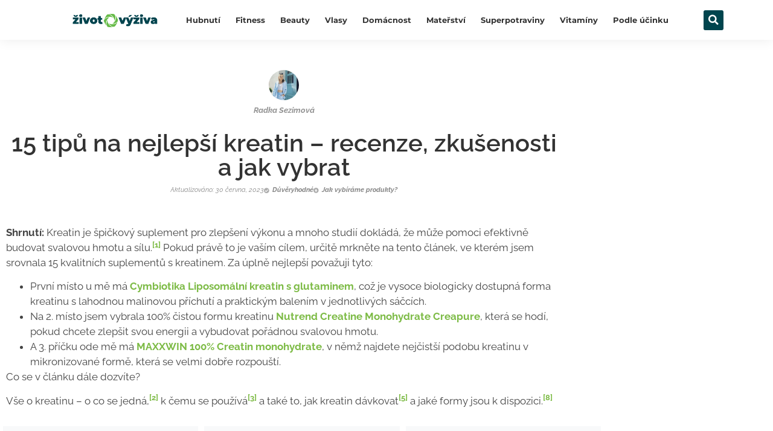

--- FILE ---
content_type: text/html; charset=UTF-8
request_url: https://zivotavyziva.cz/kreatin/
body_size: 38440
content:
<!doctype html>
<html lang="cs">
<head>
	<!-- Google Tag Manager -->
<script>(function(w,d,s,l,i){w[l]=w[l]||[];w[l].push({'gtm.start':
new Date().getTime(),event:'gtm.js'});var f=d.getElementsByTagName(s)[0],
j=d.createElement(s),dl=l!='dataLayer'?'&l='+l:'';j.async=true;j.src=
'https://www.googletagmanager.com/gtm.js?id='+i+dl;f.parentNode.insertBefore(j,f);
})(window,document,'script','dataLayer','GTM-MTWP23H');</script>
<!-- End Google Tag Manager -->

	<meta charset="UTF-8">
		<meta name="viewport" content="width=device-width, initial-scale=1">
	<link rel="profile" href="http://gmpg.org/xfn/11">
	<meta name='robots' content='index, follow, max-image-preview:large, max-snippet:-1, max-video-preview:-1' />

	<!-- This site is optimized with the Yoast SEO plugin v26.7 - https://yoast.com/wordpress/plugins/seo/ -->
	<title>15 tipů na nejlepší kreatin - recenze, zkušenosti a jak vybrat | Život a výživa</title>
	<meta name="description" content="Co je to kreatin, jaké má benefity a proč ho suplementovat? Jaký kreatin je nejlepší a jak ho vybrat? Recenze, zkušenosti a popis." />
	<link rel="canonical" href="https://zivotavyziva.cz/kreatin/" />
	<meta property="og:locale" content="cs_CZ" />
	<meta property="og:type" content="article" />
	<meta property="og:title" content="15 tipů na nejlepší kreatin - recenze, zkušenosti a jak vybrat | Život a výživa" />
	<meta property="og:description" content="Co je to kreatin, jaké má benefity a proč ho suplementovat? Jaký kreatin je nejlepší a jak ho vybrat? Recenze, zkušenosti a popis." />
	<meta property="og:url" content="https://zivotavyziva.cz/kreatin/" />
	<meta property="og:site_name" content="Život a výživa" />
	<meta property="article:published_time" content="2023-06-30T10:30:00+00:00" />
	<meta property="article:modified_time" content="2023-06-30T10:52:57+00:00" />
	<meta property="og:image" content="https://zivotavyziva.cz/wp-content/uploads/2021/09/pexels-anna-shvets-3683039-scaled.jpg" />
	<meta property="og:image:width" content="1707" />
	<meta property="og:image:height" content="2560" />
	<meta property="og:image:type" content="image/jpeg" />
	<meta name="author" content="Radka Sezimová" />
	<meta name="twitter:card" content="summary_large_image" />
	<meta name="twitter:label1" content="Napsal(a)" />
	<meta name="twitter:data1" content="Radka Sezimová" />
	<meta name="twitter:label2" content="Odhadovaná doba čtení" />
	<meta name="twitter:data2" content="23 minut" />
	<script type="application/ld+json" class="yoast-schema-graph">{"@context":"https://schema.org","@graph":[{"@type":"Article","@id":"https://zivotavyziva.cz/kreatin/#article","isPartOf":{"@id":"https://zivotavyziva.cz/kreatin/"},"author":{"name":"Radka Sezimová","@id":"https://zivotavyziva.cz/#/schema/person/41ff90c867185dca9c71e9288facddda"},"headline":"15 tipů na nejlepší kreatin &#8211; recenze, zkušenosti a jak vybrat","datePublished":"2023-06-30T10:30:00+00:00","dateModified":"2023-06-30T10:52:57+00:00","mainEntityOfPage":{"@id":"https://zivotavyziva.cz/kreatin/"},"wordCount":4295,"commentCount":0,"publisher":{"@id":"https://zivotavyziva.cz/#organization"},"image":{"@id":"https://zivotavyziva.cz/kreatin/#primaryimage"},"thumbnailUrl":"https://zivotavyziva.cz/wp-content/uploads/2021/09/pexels-anna-shvets-3683039-scaled.jpg","articleSection":["Fitness"],"inLanguage":"cs","potentialAction":[{"@type":"CommentAction","name":"Comment","target":["https://zivotavyziva.cz/kreatin/#respond"]}]},{"@type":"WebPage","@id":"https://zivotavyziva.cz/kreatin/","url":"https://zivotavyziva.cz/kreatin/","name":"15 tipů na nejlepší kreatin - recenze, zkušenosti a jak vybrat | Život a výživa","isPartOf":{"@id":"https://zivotavyziva.cz/#website"},"primaryImageOfPage":{"@id":"https://zivotavyziva.cz/kreatin/#primaryimage"},"image":{"@id":"https://zivotavyziva.cz/kreatin/#primaryimage"},"thumbnailUrl":"https://zivotavyziva.cz/wp-content/uploads/2021/09/pexels-anna-shvets-3683039-scaled.jpg","datePublished":"2023-06-30T10:30:00+00:00","dateModified":"2023-06-30T10:52:57+00:00","description":"Co je to kreatin, jaké má benefity a proč ho suplementovat? Jaký kreatin je nejlepší a jak ho vybrat? Recenze, zkušenosti a popis.","breadcrumb":{"@id":"https://zivotavyziva.cz/kreatin/#breadcrumb"},"inLanguage":"cs","potentialAction":[{"@type":"ReadAction","target":["https://zivotavyziva.cz/kreatin/"]}]},{"@type":"ImageObject","inLanguage":"cs","@id":"https://zivotavyziva.cz/kreatin/#primaryimage","url":"https://zivotavyziva.cz/wp-content/uploads/2021/09/pexels-anna-shvets-3683039-scaled.jpg","contentUrl":"https://zivotavyziva.cz/wp-content/uploads/2021/09/pexels-anna-shvets-3683039-scaled.jpg","width":1707,"height":2560},{"@type":"BreadcrumbList","@id":"https://zivotavyziva.cz/kreatin/#breadcrumb","itemListElement":[{"@type":"ListItem","position":1,"name":"Domů","item":"https://zivotavyziva.cz/"},{"@type":"ListItem","position":2,"name":"15 tipů na nejlepší kreatin &#8211; recenze, zkušenosti a jak vybrat"}]},{"@type":"WebSite","@id":"https://zivotavyziva.cz/#website","url":"https://zivotavyziva.cz/","name":"Život a výživa","description":"Ověřené informace ze světa zdraví.","publisher":{"@id":"https://zivotavyziva.cz/#organization"},"potentialAction":[{"@type":"SearchAction","target":{"@type":"EntryPoint","urlTemplate":"https://zivotavyziva.cz/?s={search_term_string}"},"query-input":{"@type":"PropertyValueSpecification","valueRequired":true,"valueName":"search_term_string"}}],"inLanguage":"cs"},{"@type":"Organization","@id":"https://zivotavyziva.cz/#organization","name":"Život a výživa","url":"https://zivotavyziva.cz/","logo":{"@type":"ImageObject","inLanguage":"cs","@id":"https://zivotavyziva.cz/#/schema/logo/image/","url":"https://zivotavyziva.cz/wp-content/uploads/2020/04/Logo_1.png","contentUrl":"https://zivotavyziva.cz/wp-content/uploads/2020/04/Logo_1.png","width":1001,"height":154,"caption":"Život a výživa"},"image":{"@id":"https://zivotavyziva.cz/#/schema/logo/image/"}},{"@type":"Person","@id":"https://zivotavyziva.cz/#/schema/person/41ff90c867185dca9c71e9288facddda","name":"Radka Sezimová","image":{"@type":"ImageObject","inLanguage":"cs","@id":"https://zivotavyziva.cz/#/schema/person/image/","url":"https://secure.gravatar.com/avatar/cf3e0ee5240b0b94e74651b75b3e9e02f5c519cd42843d76d1af827a8f18da0a?s=96&d=mm&r=g","contentUrl":"https://secure.gravatar.com/avatar/cf3e0ee5240b0b94e74651b75b3e9e02f5c519cd42843d76d1af827a8f18da0a?s=96&d=mm&r=g","caption":"Radka Sezimová"},"description":"Jsem Radka, zrovna prožívám Kristova léta a mám dva malé kluky. Studuji Ájurvédu, jsem vegetarián a miluji přírodní kosmetiku. Již roky se věnuji józe, kde vedu i své lekce. Momentálně působím jako copywriter na volné noze (i když mi na ní neustále visí jedno či druhé dítě, nebo popřípadě pes). Miluji psané slovo! Napsala jsem i dvě knihy a třetí je na cestě. Psaní je pro mě jednoduše vše v jednom - kus života, relax, poslání a i zdroj obživy. Linkedin | Instagram | Studio Poměnka | Databáze knih","sameAs":["http://linkedin.com/in/radka-sezimová-902a05211"],"url":"https://zivotavyziva.cz/author/radka-sezimova/"}]}</script>
	<!-- / Yoast SEO plugin. -->



<link rel="alternate" type="application/rss+xml" title="Život a výživa &raquo; RSS zdroj" href="https://zivotavyziva.cz/feed/" />
<link rel="alternate" type="application/rss+xml" title="Život a výživa &raquo; RSS komentářů" href="https://zivotavyziva.cz/comments/feed/" />
<link rel="alternate" type="application/rss+xml" title="Život a výživa &raquo; RSS komentářů pro 15 tipů na nejlepší kreatin &#8211; recenze, zkušenosti a jak vybrat" href="https://zivotavyziva.cz/kreatin/feed/" />
<link rel="alternate" title="oEmbed (JSON)" type="application/json+oembed" href="https://zivotavyziva.cz/wp-json/oembed/1.0/embed?url=https%3A%2F%2Fzivotavyziva.cz%2Fkreatin%2F" />
<link rel="alternate" title="oEmbed (XML)" type="text/xml+oembed" href="https://zivotavyziva.cz/wp-json/oembed/1.0/embed?url=https%3A%2F%2Fzivotavyziva.cz%2Fkreatin%2F&#038;format=xml" />
<style id='wp-img-auto-sizes-contain-inline-css'>
img:is([sizes=auto i],[sizes^="auto," i]){contain-intrinsic-size:3000px 1500px}
/*# sourceURL=wp-img-auto-sizes-contain-inline-css */
</style>
<style id='wp-emoji-styles-inline-css'>

	img.wp-smiley, img.emoji {
		display: inline !important;
		border: none !important;
		box-shadow: none !important;
		height: 1em !important;
		width: 1em !important;
		margin: 0 0.07em !important;
		vertical-align: -0.1em !important;
		background: none !important;
		padding: 0 !important;
	}
/*# sourceURL=wp-emoji-styles-inline-css */
</style>
<style id='global-styles-inline-css'>
:root{--wp--preset--aspect-ratio--square: 1;--wp--preset--aspect-ratio--4-3: 4/3;--wp--preset--aspect-ratio--3-4: 3/4;--wp--preset--aspect-ratio--3-2: 3/2;--wp--preset--aspect-ratio--2-3: 2/3;--wp--preset--aspect-ratio--16-9: 16/9;--wp--preset--aspect-ratio--9-16: 9/16;--wp--preset--color--black: #000000;--wp--preset--color--cyan-bluish-gray: #abb8c3;--wp--preset--color--white: #ffffff;--wp--preset--color--pale-pink: #f78da7;--wp--preset--color--vivid-red: #cf2e2e;--wp--preset--color--luminous-vivid-orange: #ff6900;--wp--preset--color--luminous-vivid-amber: #fcb900;--wp--preset--color--light-green-cyan: #7bdcb5;--wp--preset--color--vivid-green-cyan: #00d084;--wp--preset--color--pale-cyan-blue: #8ed1fc;--wp--preset--color--vivid-cyan-blue: #0693e3;--wp--preset--color--vivid-purple: #9b51e0;--wp--preset--gradient--vivid-cyan-blue-to-vivid-purple: linear-gradient(135deg,rgb(6,147,227) 0%,rgb(155,81,224) 100%);--wp--preset--gradient--light-green-cyan-to-vivid-green-cyan: linear-gradient(135deg,rgb(122,220,180) 0%,rgb(0,208,130) 100%);--wp--preset--gradient--luminous-vivid-amber-to-luminous-vivid-orange: linear-gradient(135deg,rgb(252,185,0) 0%,rgb(255,105,0) 100%);--wp--preset--gradient--luminous-vivid-orange-to-vivid-red: linear-gradient(135deg,rgb(255,105,0) 0%,rgb(207,46,46) 100%);--wp--preset--gradient--very-light-gray-to-cyan-bluish-gray: linear-gradient(135deg,rgb(238,238,238) 0%,rgb(169,184,195) 100%);--wp--preset--gradient--cool-to-warm-spectrum: linear-gradient(135deg,rgb(74,234,220) 0%,rgb(151,120,209) 20%,rgb(207,42,186) 40%,rgb(238,44,130) 60%,rgb(251,105,98) 80%,rgb(254,248,76) 100%);--wp--preset--gradient--blush-light-purple: linear-gradient(135deg,rgb(255,206,236) 0%,rgb(152,150,240) 100%);--wp--preset--gradient--blush-bordeaux: linear-gradient(135deg,rgb(254,205,165) 0%,rgb(254,45,45) 50%,rgb(107,0,62) 100%);--wp--preset--gradient--luminous-dusk: linear-gradient(135deg,rgb(255,203,112) 0%,rgb(199,81,192) 50%,rgb(65,88,208) 100%);--wp--preset--gradient--pale-ocean: linear-gradient(135deg,rgb(255,245,203) 0%,rgb(182,227,212) 50%,rgb(51,167,181) 100%);--wp--preset--gradient--electric-grass: linear-gradient(135deg,rgb(202,248,128) 0%,rgb(113,206,126) 100%);--wp--preset--gradient--midnight: linear-gradient(135deg,rgb(2,3,129) 0%,rgb(40,116,252) 100%);--wp--preset--font-size--small: 13px;--wp--preset--font-size--medium: 20px;--wp--preset--font-size--large: 36px;--wp--preset--font-size--x-large: 42px;--wp--preset--spacing--20: 0.44rem;--wp--preset--spacing--30: 0.67rem;--wp--preset--spacing--40: 1rem;--wp--preset--spacing--50: 1.5rem;--wp--preset--spacing--60: 2.25rem;--wp--preset--spacing--70: 3.38rem;--wp--preset--spacing--80: 5.06rem;--wp--preset--shadow--natural: 6px 6px 9px rgba(0, 0, 0, 0.2);--wp--preset--shadow--deep: 12px 12px 50px rgba(0, 0, 0, 0.4);--wp--preset--shadow--sharp: 6px 6px 0px rgba(0, 0, 0, 0.2);--wp--preset--shadow--outlined: 6px 6px 0px -3px rgb(255, 255, 255), 6px 6px rgb(0, 0, 0);--wp--preset--shadow--crisp: 6px 6px 0px rgb(0, 0, 0);}:root { --wp--style--global--content-size: 800px;--wp--style--global--wide-size: 1200px; }:where(body) { margin: 0; }.wp-site-blocks > .alignleft { float: left; margin-right: 2em; }.wp-site-blocks > .alignright { float: right; margin-left: 2em; }.wp-site-blocks > .aligncenter { justify-content: center; margin-left: auto; margin-right: auto; }:where(.wp-site-blocks) > * { margin-block-start: 24px; margin-block-end: 0; }:where(.wp-site-blocks) > :first-child { margin-block-start: 0; }:where(.wp-site-blocks) > :last-child { margin-block-end: 0; }:root { --wp--style--block-gap: 24px; }:root :where(.is-layout-flow) > :first-child{margin-block-start: 0;}:root :where(.is-layout-flow) > :last-child{margin-block-end: 0;}:root :where(.is-layout-flow) > *{margin-block-start: 24px;margin-block-end: 0;}:root :where(.is-layout-constrained) > :first-child{margin-block-start: 0;}:root :where(.is-layout-constrained) > :last-child{margin-block-end: 0;}:root :where(.is-layout-constrained) > *{margin-block-start: 24px;margin-block-end: 0;}:root :where(.is-layout-flex){gap: 24px;}:root :where(.is-layout-grid){gap: 24px;}.is-layout-flow > .alignleft{float: left;margin-inline-start: 0;margin-inline-end: 2em;}.is-layout-flow > .alignright{float: right;margin-inline-start: 2em;margin-inline-end: 0;}.is-layout-flow > .aligncenter{margin-left: auto !important;margin-right: auto !important;}.is-layout-constrained > .alignleft{float: left;margin-inline-start: 0;margin-inline-end: 2em;}.is-layout-constrained > .alignright{float: right;margin-inline-start: 2em;margin-inline-end: 0;}.is-layout-constrained > .aligncenter{margin-left: auto !important;margin-right: auto !important;}.is-layout-constrained > :where(:not(.alignleft):not(.alignright):not(.alignfull)){max-width: var(--wp--style--global--content-size);margin-left: auto !important;margin-right: auto !important;}.is-layout-constrained > .alignwide{max-width: var(--wp--style--global--wide-size);}body .is-layout-flex{display: flex;}.is-layout-flex{flex-wrap: wrap;align-items: center;}.is-layout-flex > :is(*, div){margin: 0;}body .is-layout-grid{display: grid;}.is-layout-grid > :is(*, div){margin: 0;}body{padding-top: 0px;padding-right: 0px;padding-bottom: 0px;padding-left: 0px;}a:where(:not(.wp-element-button)){text-decoration: underline;}:root :where(.wp-element-button, .wp-block-button__link){background-color: #32373c;border-width: 0;color: #fff;font-family: inherit;font-size: inherit;font-style: inherit;font-weight: inherit;letter-spacing: inherit;line-height: inherit;padding-top: calc(0.667em + 2px);padding-right: calc(1.333em + 2px);padding-bottom: calc(0.667em + 2px);padding-left: calc(1.333em + 2px);text-decoration: none;text-transform: inherit;}.has-black-color{color: var(--wp--preset--color--black) !important;}.has-cyan-bluish-gray-color{color: var(--wp--preset--color--cyan-bluish-gray) !important;}.has-white-color{color: var(--wp--preset--color--white) !important;}.has-pale-pink-color{color: var(--wp--preset--color--pale-pink) !important;}.has-vivid-red-color{color: var(--wp--preset--color--vivid-red) !important;}.has-luminous-vivid-orange-color{color: var(--wp--preset--color--luminous-vivid-orange) !important;}.has-luminous-vivid-amber-color{color: var(--wp--preset--color--luminous-vivid-amber) !important;}.has-light-green-cyan-color{color: var(--wp--preset--color--light-green-cyan) !important;}.has-vivid-green-cyan-color{color: var(--wp--preset--color--vivid-green-cyan) !important;}.has-pale-cyan-blue-color{color: var(--wp--preset--color--pale-cyan-blue) !important;}.has-vivid-cyan-blue-color{color: var(--wp--preset--color--vivid-cyan-blue) !important;}.has-vivid-purple-color{color: var(--wp--preset--color--vivid-purple) !important;}.has-black-background-color{background-color: var(--wp--preset--color--black) !important;}.has-cyan-bluish-gray-background-color{background-color: var(--wp--preset--color--cyan-bluish-gray) !important;}.has-white-background-color{background-color: var(--wp--preset--color--white) !important;}.has-pale-pink-background-color{background-color: var(--wp--preset--color--pale-pink) !important;}.has-vivid-red-background-color{background-color: var(--wp--preset--color--vivid-red) !important;}.has-luminous-vivid-orange-background-color{background-color: var(--wp--preset--color--luminous-vivid-orange) !important;}.has-luminous-vivid-amber-background-color{background-color: var(--wp--preset--color--luminous-vivid-amber) !important;}.has-light-green-cyan-background-color{background-color: var(--wp--preset--color--light-green-cyan) !important;}.has-vivid-green-cyan-background-color{background-color: var(--wp--preset--color--vivid-green-cyan) !important;}.has-pale-cyan-blue-background-color{background-color: var(--wp--preset--color--pale-cyan-blue) !important;}.has-vivid-cyan-blue-background-color{background-color: var(--wp--preset--color--vivid-cyan-blue) !important;}.has-vivid-purple-background-color{background-color: var(--wp--preset--color--vivid-purple) !important;}.has-black-border-color{border-color: var(--wp--preset--color--black) !important;}.has-cyan-bluish-gray-border-color{border-color: var(--wp--preset--color--cyan-bluish-gray) !important;}.has-white-border-color{border-color: var(--wp--preset--color--white) !important;}.has-pale-pink-border-color{border-color: var(--wp--preset--color--pale-pink) !important;}.has-vivid-red-border-color{border-color: var(--wp--preset--color--vivid-red) !important;}.has-luminous-vivid-orange-border-color{border-color: var(--wp--preset--color--luminous-vivid-orange) !important;}.has-luminous-vivid-amber-border-color{border-color: var(--wp--preset--color--luminous-vivid-amber) !important;}.has-light-green-cyan-border-color{border-color: var(--wp--preset--color--light-green-cyan) !important;}.has-vivid-green-cyan-border-color{border-color: var(--wp--preset--color--vivid-green-cyan) !important;}.has-pale-cyan-blue-border-color{border-color: var(--wp--preset--color--pale-cyan-blue) !important;}.has-vivid-cyan-blue-border-color{border-color: var(--wp--preset--color--vivid-cyan-blue) !important;}.has-vivid-purple-border-color{border-color: var(--wp--preset--color--vivid-purple) !important;}.has-vivid-cyan-blue-to-vivid-purple-gradient-background{background: var(--wp--preset--gradient--vivid-cyan-blue-to-vivid-purple) !important;}.has-light-green-cyan-to-vivid-green-cyan-gradient-background{background: var(--wp--preset--gradient--light-green-cyan-to-vivid-green-cyan) !important;}.has-luminous-vivid-amber-to-luminous-vivid-orange-gradient-background{background: var(--wp--preset--gradient--luminous-vivid-amber-to-luminous-vivid-orange) !important;}.has-luminous-vivid-orange-to-vivid-red-gradient-background{background: var(--wp--preset--gradient--luminous-vivid-orange-to-vivid-red) !important;}.has-very-light-gray-to-cyan-bluish-gray-gradient-background{background: var(--wp--preset--gradient--very-light-gray-to-cyan-bluish-gray) !important;}.has-cool-to-warm-spectrum-gradient-background{background: var(--wp--preset--gradient--cool-to-warm-spectrum) !important;}.has-blush-light-purple-gradient-background{background: var(--wp--preset--gradient--blush-light-purple) !important;}.has-blush-bordeaux-gradient-background{background: var(--wp--preset--gradient--blush-bordeaux) !important;}.has-luminous-dusk-gradient-background{background: var(--wp--preset--gradient--luminous-dusk) !important;}.has-pale-ocean-gradient-background{background: var(--wp--preset--gradient--pale-ocean) !important;}.has-electric-grass-gradient-background{background: var(--wp--preset--gradient--electric-grass) !important;}.has-midnight-gradient-background{background: var(--wp--preset--gradient--midnight) !important;}.has-small-font-size{font-size: var(--wp--preset--font-size--small) !important;}.has-medium-font-size{font-size: var(--wp--preset--font-size--medium) !important;}.has-large-font-size{font-size: var(--wp--preset--font-size--large) !important;}.has-x-large-font-size{font-size: var(--wp--preset--font-size--x-large) !important;}
:root :where(.wp-block-pullquote){font-size: 1.5em;line-height: 1.6;}
/*# sourceURL=global-styles-inline-css */
</style>
<link rel='stylesheet' id='kk-star-ratings-css' href='https://zivotavyziva.cz/wp-content/plugins/kk-star-ratings/src/core/public/css/kk-star-ratings.min.css?ver=5.4.10.3' media='all' />
<link rel='stylesheet' id='hello-elementor-css' href='https://zivotavyziva.cz/wp-content/themes/hello-elementor/assets/css/reset.css?ver=3.4.5' media='all' />
<link rel='stylesheet' id='hello-elementor-theme-style-css' href='https://zivotavyziva.cz/wp-content/themes/hello-elementor/assets/css/theme.css?ver=3.4.5' media='all' />
<link rel='stylesheet' id='chld_thm_cfg_child-css' href='https://zivotavyziva.cz/wp-content/themes/hello-elementor-child/style.css?ver=c08a063bbb9b5e4fb9a67e0a90c805e2' media='all' />
<link rel='stylesheet' id='hello-elementor-header-footer-css' href='https://zivotavyziva.cz/wp-content/themes/hello-elementor/assets/css/header-footer.css?ver=3.4.5' media='all' />
<link rel='stylesheet' id='elementor-frontend-css' href='https://zivotavyziva.cz/wp-content/plugins/elementor/assets/css/frontend.min.css?ver=3.34.1' media='all' />
<link rel='stylesheet' id='widget-image-css' href='https://zivotavyziva.cz/wp-content/plugins/elementor/assets/css/widget-image.min.css?ver=3.34.1' media='all' />
<link rel='stylesheet' id='widget-nav-menu-css' href='https://zivotavyziva.cz/wp-content/plugins/elementor-pro/assets/css/widget-nav-menu.min.css?ver=3.34.0' media='all' />
<link rel='stylesheet' id='widget-search-form-css' href='https://zivotavyziva.cz/wp-content/plugins/elementor-pro/assets/css/widget-search-form.min.css?ver=3.34.0' media='all' />
<link rel='stylesheet' id='elementor-icons-shared-0-css' href='https://zivotavyziva.cz/wp-content/plugins/elementor/assets/lib/font-awesome/css/fontawesome.min.css?ver=5.15.3' media='all' />
<link rel='stylesheet' id='elementor-icons-fa-solid-css' href='https://zivotavyziva.cz/wp-content/plugins/elementor/assets/lib/font-awesome/css/solid.min.css?ver=5.15.3' media='all' />
<link rel='stylesheet' id='widget-heading-css' href='https://zivotavyziva.cz/wp-content/plugins/elementor/assets/css/widget-heading.min.css?ver=3.34.1' media='all' />
<link rel='stylesheet' id='widget-social-icons-css' href='https://zivotavyziva.cz/wp-content/plugins/elementor/assets/css/widget-social-icons.min.css?ver=3.34.1' media='all' />
<link rel='stylesheet' id='e-apple-webkit-css' href='https://zivotavyziva.cz/wp-content/plugins/elementor/assets/css/conditionals/apple-webkit.min.css?ver=3.34.1' media='all' />
<link rel='stylesheet' id='elementor-icons-css' href='https://zivotavyziva.cz/wp-content/plugins/elementor/assets/lib/eicons/css/elementor-icons.min.css?ver=5.45.0' media='all' />
<link rel='stylesheet' id='elementor-post-2492-css' href='https://zivotavyziva.cz/wp-content/uploads/elementor/css/post-2492.css?ver=1768219949' media='all' />
<link rel='stylesheet' id='font-awesome-5-all-css' href='https://zivotavyziva.cz/wp-content/plugins/elementor/assets/lib/font-awesome/css/all.min.css?ver=3.34.1' media='all' />
<link rel='stylesheet' id='font-awesome-4-shim-css' href='https://zivotavyziva.cz/wp-content/plugins/elementor/assets/lib/font-awesome/css/v4-shims.min.css?ver=3.34.1' media='all' />
<link rel='stylesheet' id='widget-toggle-css' href='https://zivotavyziva.cz/wp-content/plugins/elementor/assets/css/widget-toggle.min.css?ver=3.34.1' media='all' />
<link rel='stylesheet' id='widget-spacer-css' href='https://zivotavyziva.cz/wp-content/plugins/elementor/assets/css/widget-spacer.min.css?ver=3.34.1' media='all' />
<link rel='stylesheet' id='elementor-post-8413-css' href='https://zivotavyziva.cz/wp-content/uploads/elementor/css/post-8413.css?ver=1768239575' media='all' />
<link rel='stylesheet' id='elementor-post-4451-css' href='https://zivotavyziva.cz/wp-content/uploads/elementor/css/post-4451.css?ver=1768219961' media='all' />
<link rel='stylesheet' id='elementor-post-2056-css' href='https://zivotavyziva.cz/wp-content/uploads/elementor/css/post-2056.css?ver=1768219962' media='all' />
<link rel='stylesheet' id='elementor-post-5722-css' href='https://zivotavyziva.cz/wp-content/uploads/elementor/css/post-5722.css?ver=1768219963' media='all' />
<link rel='stylesheet' id='elementor-gf-local-notosans-css' href='https://zivotavyziva.cz/wp-content/uploads/elementor/google-fonts/css/notosans.css?ver=1747704532' media='all' />
<link rel='stylesheet' id='elementor-gf-local-raleway-css' href='https://zivotavyziva.cz/wp-content/uploads/elementor/google-fonts/css/raleway.css?ver=1747704536' media='all' />
<link rel='stylesheet' id='elementor-gf-local-roboto-css' href='https://zivotavyziva.cz/wp-content/uploads/elementor/google-fonts/css/roboto.css?ver=1747704543' media='all' />
<link rel='stylesheet' id='elementor-gf-local-montserrat-css' href='https://zivotavyziva.cz/wp-content/uploads/elementor/google-fonts/css/montserrat.css?ver=1747704546' media='all' />
<link rel='stylesheet' id='elementor-icons-fa-brands-css' href='https://zivotavyziva.cz/wp-content/plugins/elementor/assets/lib/font-awesome/css/brands.min.css?ver=5.15.3' media='all' />
<script src="https://zivotavyziva.cz/wp-includes/js/jquery/jquery.min.js?ver=3.7.1" id="jquery-core-js"></script>
<script src="https://zivotavyziva.cz/wp-includes/js/jquery/jquery-migrate.min.js?ver=3.4.1" id="jquery-migrate-js"></script>
<script src="https://zivotavyziva.cz/wp-content/plugins/elementor/assets/lib/font-awesome/js/v4-shims.min.js?ver=3.34.1" id="font-awesome-4-shim-js"></script>
<link rel="https://api.w.org/" href="https://zivotavyziva.cz/wp-json/" /><link rel="alternate" title="JSON" type="application/json" href="https://zivotavyziva.cz/wp-json/wp/v2/posts/8413" /><link rel="EditURI" type="application/rsd+xml" title="RSD" href="https://zivotavyziva.cz/xmlrpc.php?rsd" />

<link rel='shortlink' href='https://zivotavyziva.cz/?p=8413' />
<script type="application/ld+json">{
    "@context": "https://schema.org/",
    "@type": "CreativeWorkSeries",
    "name": "15 tipů na nejlepší kreatin - recenze, zkušenosti a jak vybrat",
    "aggregateRating": {
        "@type": "AggregateRating",
        "ratingValue": "4.6",
        "bestRating": "5",
        "ratingCount": "7"
    }
}</script><meta name="generator" content="Elementor 3.34.1; features: additional_custom_breakpoints; settings: css_print_method-external, google_font-enabled, font_display-auto">
			<style>
				.e-con.e-parent:nth-of-type(n+4):not(.e-lazyloaded):not(.e-no-lazyload),
				.e-con.e-parent:nth-of-type(n+4):not(.e-lazyloaded):not(.e-no-lazyload) * {
					background-image: none !important;
				}
				@media screen and (max-height: 1024px) {
					.e-con.e-parent:nth-of-type(n+3):not(.e-lazyloaded):not(.e-no-lazyload),
					.e-con.e-parent:nth-of-type(n+3):not(.e-lazyloaded):not(.e-no-lazyload) * {
						background-image: none !important;
					}
				}
				@media screen and (max-height: 640px) {
					.e-con.e-parent:nth-of-type(n+2):not(.e-lazyloaded):not(.e-no-lazyload),
					.e-con.e-parent:nth-of-type(n+2):not(.e-lazyloaded):not(.e-no-lazyload) * {
						background-image: none !important;
					}
				}
			</style>
			<link rel="icon" href="https://zivotavyziva.cz/wp-content/uploads/2019/09/logo_favicon-150x150.png" sizes="32x32" />
<link rel="icon" href="https://zivotavyziva.cz/wp-content/uploads/2019/09/logo_favicon.png" sizes="192x192" />
<link rel="apple-touch-icon" href="https://zivotavyziva.cz/wp-content/uploads/2019/09/logo_favicon.png" />
<meta name="msapplication-TileImage" content="https://zivotavyziva.cz/wp-content/uploads/2019/09/logo_favicon.png" />
<meta name="generator" content="WP Rocket 3.19.4" data-wpr-features="wpr_preload_links wpr_desktop" /></head>
<body class="wp-singular post-template-default single single-post postid-8413 single-format-standard wp-custom-logo wp-embed-responsive wp-theme-hello-elementor wp-child-theme-hello-elementor-child hello-elementor-default elementor-default elementor-kit-2492 elementor-page elementor-page-8413 elementor-page-5722">
	
	<!-- Google Tag Manager (noscript) -->
	<noscript><iframe src="https://www.googletagmanager.com/ns.html?id=GTM-MTWP23H"
	height="0" width="0" style="display:none;visibility:hidden"></iframe></noscript>
	<!-- End Google Tag Manager (noscript) -->

		<header data-rocket-location-hash="d67711c4de3038f33b678d7cfde7df16" data-elementor-type="header" data-elementor-id="4451" class="elementor elementor-4451 elementor-location-header" data-elementor-post-type="elementor_library">
					<section class="elementor-section elementor-top-section elementor-element elementor-element-44ecf0b elementor-section-full_width elementor-section-height-default elementor-section-height-default" data-id="44ecf0b" data-element_type="section" data-settings="{&quot;background_background&quot;:&quot;classic&quot;}">
						<div data-rocket-location-hash="82f6c6a00e9a86a2eaa3cc6e8d136714" class="elementor-container elementor-column-gap-default">
					<div class="elementor-column elementor-col-33 elementor-top-column elementor-element elementor-element-17d2b55" data-id="17d2b55" data-element_type="column">
			<div class="elementor-widget-wrap elementor-element-populated">
						<div class="elementor-element elementor-element-b8589dd elementor-widget elementor-widget-theme-site-logo elementor-widget-image" data-id="b8589dd" data-element_type="widget" data-widget_type="theme-site-logo.default">
				<div class="elementor-widget-container">
											<a href="https://zivotavyziva.cz">
			<img loading="lazy" width="1001" height="154" src="https://zivotavyziva.cz/wp-content/uploads/2020/04/Logo_1.png" class="attachment-full size-full wp-image-2571" alt="" srcset="https://zivotavyziva.cz/wp-content/uploads/2020/04/Logo_1.png 1001w, https://zivotavyziva.cz/wp-content/uploads/2020/04/Logo_1-300x46.png 300w, https://zivotavyziva.cz/wp-content/uploads/2020/04/Logo_1-768x118.png 768w" sizes="(max-width: 1001px) 100vw, 1001px" />				</a>
											</div>
				</div>
					</div>
		</div>
				<div class="elementor-column elementor-col-33 elementor-top-column elementor-element elementor-element-15cf117" data-id="15cf117" data-element_type="column">
			<div class="elementor-widget-wrap elementor-element-populated">
						<div class="elementor-element elementor-element-c99f7cc elementor-nav-menu__align-end elementor-nav-menu--stretch elementor-nav-menu__text-align-center elementor-nav-menu--dropdown-tablet elementor-nav-menu--toggle elementor-nav-menu--burger elementor-widget elementor-widget-nav-menu" data-id="c99f7cc" data-element_type="widget" data-settings="{&quot;full_width&quot;:&quot;stretch&quot;,&quot;layout&quot;:&quot;horizontal&quot;,&quot;submenu_icon&quot;:{&quot;value&quot;:&quot;&lt;i class=\&quot;fas fa-caret-down\&quot; aria-hidden=\&quot;true\&quot;&gt;&lt;\/i&gt;&quot;,&quot;library&quot;:&quot;fa-solid&quot;},&quot;toggle&quot;:&quot;burger&quot;}" data-widget_type="nav-menu.default">
				<div class="elementor-widget-container">
								<nav aria-label="Menu" class="elementor-nav-menu--main elementor-nav-menu__container elementor-nav-menu--layout-horizontal e--pointer-overline e--animation-fade">
				<ul id="menu-1-c99f7cc" class="elementor-nav-menu"><li class="menu-item menu-item-type-taxonomy menu-item-object-category menu-item-26619"><a href="https://zivotavyziva.cz/kategorie/hubnuti/" class="elementor-item">Hubnutí</a></li>
<li class="menu-item menu-item-type-taxonomy menu-item-object-category current-post-ancestor current-menu-parent current-post-parent menu-item-26618"><a href="https://zivotavyziva.cz/kategorie/fitness/" class="elementor-item">Fitness</a></li>
<li class="menu-item menu-item-type-taxonomy menu-item-object-category menu-item-26616"><a href="https://zivotavyziva.cz/kategorie/beauty/" class="elementor-item">Beauty</a></li>
<li class="menu-item menu-item-type-taxonomy menu-item-object-category menu-item-26621"><a href="https://zivotavyziva.cz/kategorie/pece-o-vlasy/" class="elementor-item">Vlasy</a></li>
<li class="menu-item menu-item-type-taxonomy menu-item-object-category menu-item-26617"><a href="https://zivotavyziva.cz/kategorie/domacnost/" class="elementor-item">Domácnost</a></li>
<li class="menu-item menu-item-type-taxonomy menu-item-object-category menu-item-26620"><a href="https://zivotavyziva.cz/kategorie/materstvi/" class="elementor-item">Mateřství</a></li>
<li class="menu-item menu-item-type-taxonomy menu-item-object-category menu-item-26623"><a href="https://zivotavyziva.cz/kategorie/superpotraviny/" class="elementor-item">Superpotraviny</a></li>
<li class="menu-item menu-item-type-taxonomy menu-item-object-category menu-item-26624"><a href="https://zivotavyziva.cz/kategorie/vitaminy-a-mineraly/" class="elementor-item">Vitamíny</a></li>
<li class="menu-item menu-item-type-taxonomy menu-item-object-category menu-item-26622"><a href="https://zivotavyziva.cz/kategorie/problematiky/" class="elementor-item">Podle účinku</a></li>
</ul>			</nav>
					<div class="elementor-menu-toggle" role="button" tabindex="0" aria-label="Menu Toggle" aria-expanded="false">
			<i aria-hidden="true" role="presentation" class="elementor-menu-toggle__icon--open eicon-menu-bar"></i><i aria-hidden="true" role="presentation" class="elementor-menu-toggle__icon--close eicon-close"></i>		</div>
					<nav class="elementor-nav-menu--dropdown elementor-nav-menu__container" aria-hidden="true">
				<ul id="menu-2-c99f7cc" class="elementor-nav-menu"><li class="menu-item menu-item-type-taxonomy menu-item-object-category menu-item-26619"><a href="https://zivotavyziva.cz/kategorie/hubnuti/" class="elementor-item" tabindex="-1">Hubnutí</a></li>
<li class="menu-item menu-item-type-taxonomy menu-item-object-category current-post-ancestor current-menu-parent current-post-parent menu-item-26618"><a href="https://zivotavyziva.cz/kategorie/fitness/" class="elementor-item" tabindex="-1">Fitness</a></li>
<li class="menu-item menu-item-type-taxonomy menu-item-object-category menu-item-26616"><a href="https://zivotavyziva.cz/kategorie/beauty/" class="elementor-item" tabindex="-1">Beauty</a></li>
<li class="menu-item menu-item-type-taxonomy menu-item-object-category menu-item-26621"><a href="https://zivotavyziva.cz/kategorie/pece-o-vlasy/" class="elementor-item" tabindex="-1">Vlasy</a></li>
<li class="menu-item menu-item-type-taxonomy menu-item-object-category menu-item-26617"><a href="https://zivotavyziva.cz/kategorie/domacnost/" class="elementor-item" tabindex="-1">Domácnost</a></li>
<li class="menu-item menu-item-type-taxonomy menu-item-object-category menu-item-26620"><a href="https://zivotavyziva.cz/kategorie/materstvi/" class="elementor-item" tabindex="-1">Mateřství</a></li>
<li class="menu-item menu-item-type-taxonomy menu-item-object-category menu-item-26623"><a href="https://zivotavyziva.cz/kategorie/superpotraviny/" class="elementor-item" tabindex="-1">Superpotraviny</a></li>
<li class="menu-item menu-item-type-taxonomy menu-item-object-category menu-item-26624"><a href="https://zivotavyziva.cz/kategorie/vitaminy-a-mineraly/" class="elementor-item" tabindex="-1">Vitamíny</a></li>
<li class="menu-item menu-item-type-taxonomy menu-item-object-category menu-item-26622"><a href="https://zivotavyziva.cz/kategorie/problematiky/" class="elementor-item" tabindex="-1">Podle účinku</a></li>
</ul>			</nav>
						</div>
				</div>
					</div>
		</div>
				<div class="elementor-column elementor-col-33 elementor-top-column elementor-element elementor-element-478e4d3" data-id="478e4d3" data-element_type="column">
			<div class="elementor-widget-wrap elementor-element-populated">
						<div class="elementor-element elementor-element-ea72eec elementor-search-form--skin-full_screen elementor-widget elementor-widget-search-form" data-id="ea72eec" data-element_type="widget" data-settings="{&quot;skin&quot;:&quot;full_screen&quot;}" data-widget_type="search-form.default">
				<div class="elementor-widget-container">
							<search role="search">
			<form class="elementor-search-form" action="https://zivotavyziva.cz" method="get">
												<div class="elementor-search-form__toggle" role="button" tabindex="0" aria-label="Search">
					<i aria-hidden="true" class="fas fa-search"></i>				</div>
								<div class="elementor-search-form__container">
					<label class="elementor-screen-only" for="elementor-search-form-ea72eec">Search</label>

					
					<input id="elementor-search-form-ea72eec" placeholder="Vyhledat..." class="elementor-search-form__input" type="search" name="s" value="">
					
					
										<div class="dialog-lightbox-close-button dialog-close-button" role="button" tabindex="0" aria-label="Close this search box.">
						<i aria-hidden="true" class="eicon-close"></i>					</div>
									</div>
			</form>
		</search>
						</div>
				</div>
					</div>
		</div>
					</div>
		</section>
				</header>
				<div data-rocket-location-hash="6d8d0e8a52675a0e56dfa8b0b2cc286a" data-elementor-type="single-post" data-elementor-id="5722" class="elementor elementor-5722 elementor-location-single post-8413 post type-post status-publish format-standard has-post-thumbnail hentry category-fitness" data-elementor-post-type="elementor_library">
					<section class="elementor-section elementor-top-section elementor-element elementor-element-dbded3e elementor-section-boxed elementor-section-height-default elementor-section-height-default" data-id="dbded3e" data-element_type="section" data-settings="{&quot;background_background&quot;:&quot;classic&quot;}">
						<div data-rocket-location-hash="eac155a3892479f449c75ed842fd7612" class="elementor-container elementor-column-gap-default">
					<div class="elementor-column elementor-col-100 elementor-top-column elementor-element elementor-element-6e36854" data-id="6e36854" data-element_type="column" data-settings="{&quot;background_background&quot;:&quot;classic&quot;}">
			<div class="elementor-widget-wrap elementor-element-populated">
						<div class="elementor-element elementor-element-00f0736 elementor-author-box--layout-image-above elementor-author-box--align-center elementor-author-box--avatar-yes elementor-author-box--name-yes elementor-author-box--link-no elementor-widget elementor-widget-author-box" data-id="00f0736" data-element_type="widget" data-widget_type="author-box.default">
				<div class="elementor-widget-container">
							<div class="elementor-author-box">
							<a href="https://zivotavyziva.cz/author/radka-sezimova/" class="elementor-author-box__avatar">
					<img src="https://secure.gravatar.com/avatar/cf3e0ee5240b0b94e74651b75b3e9e02f5c519cd42843d76d1af827a8f18da0a?s=300&#038;d=mm&#038;r=g" alt="Picture of Radka Sezimová" loading="lazy">
				</a>
			
			<div class="elementor-author-box__text">
									<a href="https://zivotavyziva.cz/author/radka-sezimova/">
						<div class="elementor-author-box__name">
							Radka Sezimová						</div>
					</a>
				
				
							</div>
		</div>
						</div>
				</div>
				<div class="elementor-element elementor-element-a4ee2d9 elementor-widget elementor-widget-theme-post-title elementor-page-title elementor-widget-heading" data-id="a4ee2d9" data-element_type="widget" id="zacatekclanku" data-widget_type="theme-post-title.default">
				<div class="elementor-widget-container">
					<h1 class="elementor-heading-title elementor-size-default">15 tipů na nejlepší kreatin &#8211; recenze, zkušenosti a jak vybrat</h1>				</div>
				</div>
				<div class="elementor-element elementor-element-e0bcec8 elementor-align-center elementor-widget elementor-widget-post-info" data-id="e0bcec8" data-element_type="widget" data-widget_type="post-info.default">
				<div class="elementor-widget-container">
							<ul class="elementor-inline-items elementor-icon-list-items elementor-post-info">
								<li class="elementor-icon-list-item elementor-repeater-item-a4f4250 elementor-inline-item">
													<span class="elementor-icon-list-text elementor-post-info__item elementor-post-info__item--type-custom">
										Aktualizováno: 30 června, 2023					</span>
								</li>
				<li class="elementor-icon-list-item elementor-repeater-item-7e45bee elementor-inline-item">
						<a href="https://zivotavyziva.cz/duveryhodne-zdroje-a-odkazy/">
											<span class="elementor-icon-list-icon">
								<i aria-hidden="true" class="fas fa-check-circle"></i>							</span>
									<span class="elementor-icon-list-text elementor-post-info__item elementor-post-info__item--type-custom">
										Důvěryhodné					</span>
									</a>
				</li>
				<li class="elementor-icon-list-item elementor-repeater-item-6d6d001 elementor-inline-item">
						<a href="#jakvybirameprodukty">
											<span class="elementor-icon-list-icon">
								<i aria-hidden="true" class="fas fa-arrow-alt-circle-down"></i>							</span>
									<span class="elementor-icon-list-text elementor-post-info__item elementor-post-info__item--type-custom">
										Jak vybíráme produkty?					</span>
									</a>
				</li>
				</ul>
						</div>
				</div>
				<div class="elementor-element elementor-element-c2c0710 elementor-widget elementor-widget-theme-post-content" data-id="c2c0710" data-element_type="widget" data-widget_type="theme-post-content.default">
				<div class="elementor-widget-container">
							<div data-elementor-type="wp-post" data-elementor-id="8413" class="elementor elementor-8413" data-elementor-post-type="post">
						<section class="elementor-section elementor-top-section elementor-element elementor-element-3b1978f4 elementor-section-boxed elementor-section-height-default elementor-section-height-default" data-id="3b1978f4" data-element_type="section">
						<div data-rocket-location-hash="4388568779806390c4fce1bc129c9913" class="elementor-container elementor-column-gap-default">
					<div class="elementor-column elementor-col-100 elementor-top-column elementor-element elementor-element-467d48af" data-id="467d48af" data-element_type="column">
			<div class="elementor-widget-wrap elementor-element-populated">
						<div class="elementor-element elementor-element-3c6f52e1 elementor-widget elementor-widget-text-editor" data-id="3c6f52e1" data-element_type="widget" data-widget_type="text-editor.default">
				<div class="elementor-widget-container">
									<p><strong>Shrnutí:</strong> Kreatin je špičkový suplement pro zlepšení výkonu a mnoho studií dokládá, že může pomoci efektivně budovat svalovou hmotu a sílu.<span style="font-weight: 400;"><a style="background-color: #ffffff;" href="https://www.ncbi.nlm.nih.gov/pmc/articles/PMC5469049/" target="_blank" rel="noopener"><sup>[1]</sup></a></span> Pokud právě to je vaším cílem, určitě mrkněte na tento článek, ve kterém jsem srovnala 15 kvalitních suplementů s kreatinem. Za úplně nejlepší považuji tyto:</p>
<ul>
<li>První místo u mě má <a href="https://zivotavyziva.cz/optimalizace-kreatin-cymbiotika-liposomalni-kreatin-s-glutaminem" target="_blank" rel="noopener">Cymbiotika Liposomální kreatin s glutaminem</a>, což je vysoce biologicky dostupná forma kreatinu s lahodnou malinovou příchutí a praktickým balením v jednotlivých sáčcích.</li>
<li>Na 2. místo jsem vybrala 100% čistou formu kreatinu <a href="https://zivotavyziva.cz/kreatin-nutrend-creatine-monohydrate-creapure-klik" target="_blank" rel="noopener">Nutrend Creatine Monohydrate Creapure</a>, která se hodí, pokud chcete zlepšit svou energii a vybudovat pořádnou svalovou hmotu.</li>
<li>A 3. příčku ode mě má <a href="https://zivotavyziva.cz/optimalizace-kreatin-maxxwin-100-creatin-monohydrate" target="_blank" rel="noopener">MAXXWIN 100% Creatin monohydrate</a>, v němž najdete nejčistší podobu kreatinu v mikronizované formě, která se velmi dobře rozpouští.</li>
</ul>
<p>Co se v článku dále dozvíte?</p>
<p>Vše o kreatinu <span style="font-weight: 400;">– o co se jedná,<a style="background-color: #ffffff;" href="https://pubmed.ncbi.nlm.nih.gov/32597619/" target="_blank" rel="noopener"><sup>[2]</sup></a>&nbsp;k čemu se používá<a style="background-color: #ffffff;" href="https://pubmed.ncbi.nlm.nih.gov/11356982/" target="_blank" rel="noopener"><sup>[3]</sup></a> a také to, jak kreatin dávkovat<a style="background-color: #ffffff;" href="https://www.ncbi.nlm.nih.gov/pmc/articles/PMC5545206/" target="_blank" rel="noopener"><sup>[5]</sup></a> a jaké formy jsou k dispozici.<a style="background-color: #ffffff;" href="https://pubmed.ncbi.nlm.nih.gov/28019093/" target="_blank" rel="noopener"><sup>[8]</sup></a></span></p>								</div>
				</div>
					</div>
		</div>
					</div>
		</section>
				<section class="elementor-section elementor-top-section elementor-element elementor-element-35f77fe elementor-section-stretched elementor-section-boxed elementor-section-height-default elementor-section-height-default" data-id="35f77fe" data-element_type="section" data-settings="{&quot;stretch_section&quot;:&quot;section-stretched&quot;}">
						<div data-rocket-location-hash="2aac35cf2c11024fe90c54c8a041fb0e" class="elementor-container elementor-column-gap-default">
					<div class="elementor-column elementor-col-100 elementor-top-column elementor-element elementor-element-7a6a2af7" data-id="7a6a2af7" data-element_type="column">
			<div class="elementor-widget-wrap elementor-element-populated">
						<section class="elementor-section elementor-inner-section elementor-element elementor-element-e85c8ee elementor-section-boxed elementor-section-height-default elementor-section-height-default" data-id="e85c8ee" data-element_type="section">
						<div data-rocket-location-hash="9f3cdebd482219aef067dbc56403b8d3" class="elementor-container elementor-column-gap-default">
					<div class="elementor-column elementor-col-33 elementor-inner-column elementor-element elementor-element-2543365" data-id="2543365" data-element_type="column" data-settings="{&quot;background_background&quot;:&quot;classic&quot;}">
			<div class="elementor-widget-wrap elementor-element-populated">
						<div class="elementor-element elementor-element-97bbafe umisteni-produktu-v-uvodu elementor-widget elementor-widget-text-editor" data-id="97bbafe" data-element_type="widget" data-widget_type="text-editor.default">
				<div class="elementor-widget-container">
									<div><em><span style="color: #7a9e31;">TOP</span></em>  1. místo</div>								</div>
				</div>
				<div class="elementor-element elementor-element-78059a9 nadpis-produkty-v-uvodu elementor-widget elementor-widget-heading" data-id="78059a9" data-element_type="widget" data-widget_type="heading.default">
				<div class="elementor-widget-container">
					<p class="elementor-heading-title elementor-size-default">Cymbiotika Liposomální kreatin s glutaminem</p>				</div>
				</div>
				<div class="elementor-element elementor-element-de6ecaa elementor-widget elementor-widget-image" data-id="de6ecaa" data-element_type="widget" data-widget_type="image.default">
				<div class="elementor-widget-container">
																<a href="https://zivotavyziva.cz/optimalizace-kreatin-cymbiotika-liposomalni-kreatin-s-glutaminem" target="_blank">
							<img fetchpriority="high" fetchpriority="high" decoding="async" width="800" height="640" src="https://zivotavyziva.cz/wp-content/uploads/2021/09/70-1024x819.jpg" class="attachment-large size-large wp-image-27337" alt="" srcset="https://zivotavyziva.cz/wp-content/uploads/2021/09/70-1024x819.jpg 1024w, https://zivotavyziva.cz/wp-content/uploads/2021/09/70-300x240.jpg 300w, https://zivotavyziva.cz/wp-content/uploads/2021/09/70-768x614.jpg 768w, https://zivotavyziva.cz/wp-content/uploads/2021/09/70.jpg 1125w" sizes="(max-width: 800px) 100vw, 800px" />								</a>
															</div>
				</div>
				<div class="elementor-element elementor-element-40ed33d3 elementor-widget elementor-widget-text-editor" data-id="40ed33d3" data-element_type="widget" data-widget_type="text-editor.default">
				<div class="elementor-widget-container">
									<div><span style="font-weight: 400;"><strong>Orientační cena:</strong> 950 Kč</span></div>								</div>
				</div>
				<div class="elementor-element elementor-element-368824b5 elementor-align-center elementor-widget elementor-widget-button" data-id="368824b5" data-element_type="widget" data-widget_type="button.default">
				<div class="elementor-widget-container">
									<div class="elementor-button-wrapper">
					<a class="elementor-button elementor-button-link elementor-size-sm" href="https://zivotavyziva.cz/optimalizace-kreatin-cymbiotika-liposomalni-kreatin-s-glutaminem" target="_blank">
						<span class="elementor-button-content-wrapper">
									<span class="elementor-button-text">Podívat se na produkt →</span>
					</span>
					</a>
				</div>
								</div>
				</div>
				<div class="elementor-element elementor-element-14291ba umisteni-produktu-v-uvodu elementor-widget elementor-widget-text-editor" data-id="14291ba" data-element_type="widget" data-widget_type="text-editor.default">
				<div class="elementor-widget-container">
									<div>Proč 1. místo?</div>								</div>
				</div>
				<div class="elementor-element elementor-element-4c1ccb1e elementor-widget elementor-widget-text-editor" data-id="4c1ccb1e" data-element_type="widget" data-widget_type="text-editor.default">
				<div class="elementor-widget-container">
									<p><span style="font-weight: 400;">Jde totiž o optimální směs L-Glutaminu a kreatinu (CreaBev®), která se vyznačuje vysokou biologickou dostupností, a kromě toho je skvěle stravitelná. Pozitivně ovlivňuje fyzickou výkonnost a přispívá k pocitu pohody.</span></p>								</div>
				</div>
				<div class="elementor-element elementor-element-6ec455f6 elementor-align-center elementor-mobile-align-center elementor-widget elementor-widget-button" data-id="6ec455f6" data-element_type="widget" data-widget_type="button.default">
				<div class="elementor-widget-container">
									<div class="elementor-button-wrapper">
					<a class="elementor-button elementor-button-link elementor-size-xs" href="#1">
						<span class="elementor-button-content-wrapper">
									<span class="elementor-button-text">Více info →</span>
					</span>
					</a>
				</div>
								</div>
				</div>
					</div>
		</div>
				<div class="elementor-column elementor-col-33 elementor-inner-column elementor-element elementor-element-495df36f" data-id="495df36f" data-element_type="column" data-settings="{&quot;background_background&quot;:&quot;classic&quot;}">
			<div class="elementor-widget-wrap elementor-element-populated">
						<div class="elementor-element elementor-element-43cf2324 umisteni-produktu-v-uvodu elementor-widget elementor-widget-text-editor" data-id="43cf2324" data-element_type="widget" data-widget_type="text-editor.default">
				<div class="elementor-widget-container">
									<div>2. místo</div>								</div>
				</div>
				<div class="elementor-element elementor-element-1383c450 nadpis-produkty-v-uvodu elementor-widget elementor-widget-heading" data-id="1383c450" data-element_type="widget" data-widget_type="heading.default">
				<div class="elementor-widget-container">
					<p class="elementor-heading-title elementor-size-default">Nutrend Creatine Monohydrate Creapure</p>				</div>
				</div>
				<div class="elementor-element elementor-element-428c4fb elementor-widget elementor-widget-image" data-id="428c4fb" data-element_type="widget" data-widget_type="image.default">
				<div class="elementor-widget-container">
																<a href="https://zivotavyziva.cz/kreatin-nutrend-creatine-monohydrate-creapure-klik" target="_blank">
							<img decoding="async" width="800" height="640" src="https://zivotavyziva.cz/wp-content/uploads/2021/09/8-1-1024x819.jpg" class="attachment-large size-large wp-image-8423" alt="" srcset="https://zivotavyziva.cz/wp-content/uploads/2021/09/8-1-1024x819.jpg 1024w, https://zivotavyziva.cz/wp-content/uploads/2021/09/8-1-300x240.jpg 300w, https://zivotavyziva.cz/wp-content/uploads/2021/09/8-1-768x614.jpg 768w, https://zivotavyziva.cz/wp-content/uploads/2021/09/8-1.jpg 1500w" sizes="(max-width: 800px) 100vw, 800px" />								</a>
															</div>
				</div>
				<div class="elementor-element elementor-element-3d85b98f elementor-widget elementor-widget-text-editor" data-id="3d85b98f" data-element_type="widget" data-widget_type="text-editor.default">
				<div class="elementor-widget-container">
									<div><span style="font-weight: 400;"><strong>Orientační cena:</strong> 800 Kč</span></div>								</div>
				</div>
				<div class="elementor-element elementor-element-1f10db75 elementor-align-center elementor-widget elementor-widget-button" data-id="1f10db75" data-element_type="widget" data-widget_type="button.default">
				<div class="elementor-widget-container">
									<div class="elementor-button-wrapper">
					<a class="elementor-button elementor-button-link elementor-size-sm" href="https://zivotavyziva.cz/kreatin-nutrend-creatine-monohydrate-creapure-klik" target="_blank">
						<span class="elementor-button-content-wrapper">
									<span class="elementor-button-text">Podívat se na produkt →</span>
					</span>
					</a>
				</div>
								</div>
				</div>
				<div class="elementor-element elementor-element-db99851 umisteni-produktu-v-uvodu elementor-widget elementor-widget-text-editor" data-id="db99851" data-element_type="widget" data-widget_type="text-editor.default">
				<div class="elementor-widget-container">
									<div>Proč 2. místo?</div>								</div>
				</div>
				<div class="elementor-element elementor-element-4bdb8ed2 elementor-widget elementor-widget-text-editor" data-id="4bdb8ed2" data-element_type="widget" data-widget_type="text-editor.default">
				<div class="elementor-widget-container">
									<p><span style="font-weight: 400;">Protože se jedná o kreatin v 100% čisté formě, takže spolu s touto látkou nepřijímáte žádná nevyžádaná aditiva. Doplněk pomáhá budovat svalovou hmotu a doplnit energii, když je to potřeba. A kromě toho se snadno připravuje.</span></p>								</div>
				</div>
				<div class="elementor-element elementor-element-7e1e078e elementor-align-center elementor-mobile-align-center elementor-widget elementor-widget-button" data-id="7e1e078e" data-element_type="widget" data-widget_type="button.default">
				<div class="elementor-widget-container">
									<div class="elementor-button-wrapper">
					<a class="elementor-button elementor-button-link elementor-size-xs" href="#2">
						<span class="elementor-button-content-wrapper">
									<span class="elementor-button-text">Více info →</span>
					</span>
					</a>
				</div>
								</div>
				</div>
					</div>
		</div>
				<div class="elementor-column elementor-col-33 elementor-inner-column elementor-element elementor-element-43a52b3" data-id="43a52b3" data-element_type="column" data-settings="{&quot;background_background&quot;:&quot;classic&quot;}">
			<div class="elementor-widget-wrap elementor-element-populated">
						<div class="elementor-element elementor-element-691ae9c7 umisteni-produktu-v-uvodu elementor-widget elementor-widget-text-editor" data-id="691ae9c7" data-element_type="widget" data-widget_type="text-editor.default">
				<div class="elementor-widget-container">
									<div>3. místo</div>								</div>
				</div>
				<div class="elementor-element elementor-element-2d382493 nadpis-produkty-v-uvodu elementor-widget elementor-widget-heading" data-id="2d382493" data-element_type="widget" data-widget_type="heading.default">
				<div class="elementor-widget-container">
					<p class="elementor-heading-title elementor-size-default">MAXXWIN 100%<br>Creatin monohydrate</p>				</div>
				</div>
				<div class="elementor-element elementor-element-75c27ad elementor-widget elementor-widget-image" data-id="75c27ad" data-element_type="widget" data-widget_type="image.default">
				<div class="elementor-widget-container">
																<a href="https://zivotavyziva.cz/optimalizace-kreatin-maxxwin-100-creatin-monohydrate" target="_blank">
							<img decoding="async" width="800" height="640" src="https://zivotavyziva.cz/wp-content/uploads/2021/09/monohydrate.jpg" class="attachment-large size-large wp-image-27336" alt="" srcset="https://zivotavyziva.cz/wp-content/uploads/2021/09/monohydrate.jpg 938w, https://zivotavyziva.cz/wp-content/uploads/2021/09/monohydrate-300x240.jpg 300w, https://zivotavyziva.cz/wp-content/uploads/2021/09/monohydrate-768x614.jpg 768w" sizes="(max-width: 800px) 100vw, 800px" />								</a>
															</div>
				</div>
				<div class="elementor-element elementor-element-6a4bc880 elementor-widget elementor-widget-text-editor" data-id="6a4bc880" data-element_type="widget" data-widget_type="text-editor.default">
				<div class="elementor-widget-container">
									<div><span style="font-weight: 400;"><strong>Orientační cena:</strong> 590 Kč</span></div>								</div>
				</div>
				<div class="elementor-element elementor-element-5328dd27 elementor-align-center elementor-widget elementor-widget-button" data-id="5328dd27" data-element_type="widget" data-widget_type="button.default">
				<div class="elementor-widget-container">
									<div class="elementor-button-wrapper">
					<a class="elementor-button elementor-button-link elementor-size-sm" href="https://zivotavyziva.cz/optimalizace-kreatin-maxxwin-100-creatin-monohydrate" target="_blank">
						<span class="elementor-button-content-wrapper">
									<span class="elementor-button-text">Podívat se na produkt →</span>
					</span>
					</a>
				</div>
								</div>
				</div>
				<div class="elementor-element elementor-element-ccba83a umisteni-produktu-v-uvodu elementor-widget elementor-widget-text-editor" data-id="ccba83a" data-element_type="widget" data-widget_type="text-editor.default">
				<div class="elementor-widget-container">
									<div>Proč 3. místo?</div>								</div>
				</div>
				<div class="elementor-element elementor-element-1e62cd4b elementor-widget elementor-widget-text-editor" data-id="1e62cd4b" data-element_type="widget" data-widget_type="text-editor.default">
				<div class="elementor-widget-container">
									<p><span style="font-weight: 400;">Jelikož i v tomto případě jde o 100% čistý kreatin, který pomůže docílit lepších výsledků zejména při intenzivních trénincích. Prášek navíc mikronizovaný, tedy velice jemné pomletý a skvěle rozpustný, což je velká výhoda tohoto produktu.</span></p>								</div>
				</div>
				<div class="elementor-element elementor-element-5a08ab69 elementor-align-center elementor-mobile-align-center elementor-widget elementor-widget-button" data-id="5a08ab69" data-element_type="widget" data-widget_type="button.default">
				<div class="elementor-widget-container">
									<div class="elementor-button-wrapper">
					<a class="elementor-button elementor-button-link elementor-size-xs" href="#3">
						<span class="elementor-button-content-wrapper">
									<span class="elementor-button-text">Více info →</span>
					</span>
					</a>
				</div>
								</div>
				</div>
					</div>
		</div>
					</div>
		</section>
					</div>
		</div>
					</div>
		</section>
				<section class="elementor-section elementor-top-section elementor-element elementor-element-5f706ba3 elementor-section-boxed elementor-section-height-default elementor-section-height-default" data-id="5f706ba3" data-element_type="section">
						<div data-rocket-location-hash="2ef7a4c3a2917b9dbd8f3946e0921e8d" class="elementor-container elementor-column-gap-default">
					<div class="elementor-column elementor-col-100 elementor-top-column elementor-element elementor-element-624fb1d4" data-id="624fb1d4" data-element_type="column">
			<div class="elementor-widget-wrap elementor-element-populated">
						<div class="elementor-element elementor-element-3c123d80 elementor-widget elementor-widget-heading" data-id="3c123d80" data-element_type="widget" data-widget_type="heading.default">
				<div class="elementor-widget-container">
					<h2 class="elementor-heading-title elementor-size-default">Patnáct nejlepších kreatinů</h2>				</div>
				</div>
				<div class="elementor-element elementor-element-468dcc3d elementor-widget elementor-widget-text-editor" data-id="468dcc3d" data-element_type="widget" data-widget_type="text-editor.default">
				<div class="elementor-widget-container">
									<ol><li style="font-weight: 400;"><a href="#1">Cymbiotika Liposomální kreatin s glutaminem</a> <strong>950 Kč</strong> (600 ml)</li><li style="font-weight: 400;" aria-level="1"><a href="#2">Nutrend Creatine Monohydrate Creapure</a> <strong>800 Kč</strong> (500 g)</li><li style="font-weight: 400;" aria-level="1"><a href="#3">MAXXWIN 100% Creatin monohydrate</a> <strong>590 Kč</strong> (550 g)</li><li style="font-weight: 400;" aria-level="1"><a href="#4">Reflex Creapure Creatine Monohydrate</a> <strong>750 Kč</strong> (500 g)</li><li style="font-weight: 400;" aria-level="1"><a href="#5">Amix Creatine Monohydrate</a> <strong>560 Kč</strong> (500 g)</li><li style="font-weight: 400;" aria-level="1"><a href="#6">Amix Creatine Monohydrate kapsle</a> <strong>710 Kč</strong> (500 kapslí)</li><li style="font-weight: 400;" aria-level="1"><a href="#7">Czech Virus Supreme Creatine Creapure</a> <strong>750 Kč</strong> (500 g)</li><li style="font-weight: 400;" aria-level="1"><a href="#8">Extrifit Crea Monohydrate</a> <strong>460 Kč</strong> (400 g)</li><li style="font-weight: 400;" aria-level="1"><a href="#9">MyProtein Creapure® Kreatin</a> <strong>590 Kč</strong> (250 g)</li><li style="font-weight: 400;" aria-level="1"><a href="#10">BioTechUSA 100% Creatine Monohydrate</a> <strong>650 Kč</strong> (300 g)</li><li style="font-weight: 400;" aria-level="1"><a href="#11">Prom-in Creatine HPLC</a> <strong>600 Kč</strong> (500 g)</li><li style="font-weight: 400;" aria-level="1"><a href="#12">Scitec 100% Creatine Monohydrate</a> <strong>620 Kč</strong> (300 g)</li><li style="font-weight: 400;" aria-level="1"><a href="#13">MyProtein Kreatin Monohydrát</a> <strong>800 Kč</strong> (250 tablet)</li><li style="font-weight: 400;" aria-level="1"><a href="#14">Chevron Nutrition Kreatin monohydrát</a> <strong>660 Kč</strong> (500 g)</li><li style="font-weight: 400;" aria-level="1"><a href="#15">BioTechUSA Tri Creatine malate</a> <strong>500 Kč</strong> (300 g)</li></ol>								</div>
				</div>
				<div class="elementor-element elementor-element-118b6f03 elementor-widget elementor-widget-heading" data-id="118b6f03" data-element_type="widget" data-widget_type="heading.default">
				<div class="elementor-widget-container">
					<h2 class="elementor-heading-title elementor-size-default">Co je to kreatin?</h2>				</div>
				</div>
				<div class="elementor-element elementor-element-5dc50ddf elementor-widget elementor-widget-text-editor" data-id="5dc50ddf" data-element_type="widget" data-widget_type="text-editor.default">
				<div class="elementor-widget-container">
									<p><span style="font-weight: 400;">Pokud chodíte do posilovny, nebo jste tam byli alespoň jednou, určitě jste tento název slyšeli. Mnoho sportovců popíjí kreatinový nápoj během tréninku nebo bezprostředně po něm.<a style="background-color: #ffffff;" href="https://www.ncbi.nlm.nih.gov/pmc/articles/PMC5469049/" target="_blank" rel="noopener"><sup>[1]</sup></a></span></p><ul><li><span style="font-weight: 400;">A co přesně to tedy je? Jedná se o látku, která je našemu tělu naprosto vlastní. jak je to možné? Poměrně jednoduše a fyziologicky, protože si ho organismus sám vytváří. Mimo „vlastní teritorium“ ho můžeme získat i z potravy a to především z červeného masa.</span></li><li><span style="font-weight: 400;">Pokud se na kreatin podíváme z chemického hlediska, tak se jedna o dusíkatou organickou kyselinu, jejíž nejvyšší koncentrace je ve svalových tkáních. Slouží jako taková zásobárna rychlé energie.<a style="background-color: #ffffff;" href="https://pubmed.ncbi.nlm.nih.gov/32597619/" target="_blank" rel="noopener"><sup>[2]</sup></a></span></li><li><span style="font-weight: 400;">A jak v těle vlastně vzniká? Syntézou tří aminokyselin a jsou to glycin, arginin a metionin v játrech, slinivce břišní a ledvinách. A odtud pak putuje do kosterního svalstva, kde je ho následně největší zásoba, až 95 %. Bohužel je tato „výroba“ omezená a nejde aby „jela“ nonstop. probíhá pouze tehdy, když je potřeba. Jednoduše řečeno, vyrábí se jen takové množství, které jsme nedostali prostřednictvím stravy.</span></li></ul>								</div>
				</div>
				<div class="elementor-element elementor-element-4fb7791 elementor-widget elementor-widget-global elementor-global-9853 elementor-widget-toggle" data-id="4fb7791" data-element_type="widget" data-widget_type="toggle.default">
				<div class="elementor-widget-container">
							<div class="elementor-toggle">
							<div class="elementor-toggle-item">
					<div id="elementor-tab-title-8351" class="elementor-tab-title" data-tab="1" role="button" aria-controls="elementor-tab-content-8351" aria-expanded="false">
												<span class="elementor-toggle-icon elementor-toggle-icon-left" aria-hidden="true">
															<span class="elementor-toggle-icon-closed"><i class="fas fa-caret-right"></i></span>
								<span class="elementor-toggle-icon-opened"><i class="elementor-toggle-icon-opened fas fa-caret-up"></i></span>
													</span>
												<a class="elementor-toggle-title" tabindex="0">TIPY na čtení: Fitness</a>
					</div>

					<div id="elementor-tab-content-8351" class="elementor-tab-content elementor-clearfix" data-tab="1" role="region" aria-labelledby="elementor-tab-title-8351"><p>Tématika fitness v sobě skrývá ohromné množství tipů, článků a témat, které stojí za to prozkoumat a to a už chcete nabírat svaly, rýsovat postavu, hubnout, nebo jen udržovat tělo.</p><p>Zde najdete seznam článků zaměřených na fitness a zdravou výživu: </p></div>
				</div>
								</div>
						</div>
				</div>
				<div class="elementor-element elementor-element-0b0d6af elementor-widget elementor-widget-heading" data-id="0b0d6af" data-element_type="widget" data-widget_type="heading.default">
				<div class="elementor-widget-container">
					<h2 class="elementor-heading-title elementor-size-default">K čemu kreatin slouží?</h2>				</div>
				</div>
				<div class="elementor-element elementor-element-6f6d91b elementor-widget elementor-widget-text-editor" data-id="6f6d91b" data-element_type="widget" data-widget_type="text-editor.default">
				<div class="elementor-widget-container">
									<p><span style="font-weight: 400;">Kreatin umí zajistit pohyb svalu, respektive jeho stah a to není žádná legrace. Na tento proces je potřeba velké množství energie. Jak celý tento proces funguje? Tak, že se musí udržovat správný poměr mezi adenosintrifosfátem, neboli ATP a adenosindifosfátem, ADP. Tyto chemické sloučeniny jsou k tomu naprosto nezbytné. ATP má na starost sehnat energii pro zmíněné stažení svalu. Po tomto procesu nastupuje na scénu ADP, který energii uvolňuje pro svalovou kontrakci. Z toho vyplývá, že aby naše svaly fungovaly jak mají, je kreatin zkrátka potřeba.<a style="background-color: #ffffff;" href="https://pubmed.ncbi.nlm.nih.gov/11356982/" target="_blank" rel="noopener"><sup>[3]</sup></a></span></p><ul><li><span style="font-weight: 400;">V dnešní době je už vše tak daleko, že kreatin využívá i medicína. Kreatin dokáže pomoci pacientů se svalovou dystrofií, Parkinsnem, laterální sklerózou a mnoho dalších.<a style="background-color: #ffffff;" href="https://pubmed.ncbi.nlm.nih.gov/11356982/" target="_blank" rel="noopener"><sup>[4]</sup></a></span></li></ul>								</div>
				</div>
				<div class="elementor-element elementor-element-4054da4 elementor-widget elementor-widget-heading" data-id="4054da4" data-element_type="widget" data-widget_type="heading.default">
				<div class="elementor-widget-container">
					<h2 class="elementor-heading-title elementor-size-default">Jak dávkovat kreatin?</h2>				</div>
				</div>
				<div class="elementor-element elementor-element-3f91322 elementor-widget elementor-widget-text-editor" data-id="3f91322" data-element_type="widget" data-widget_type="text-editor.default">
				<div class="elementor-widget-container">
									<p><span style="font-weight: 400;">Vše je velmi individuální. Kreatin se dá totiž dávkovat různě.<a style="background-color: #ffffff;" href="https://www.ncbi.nlm.nih.gov/pmc/articles/PMC5545206/" target="_blank" rel="noopener"><sup>[5]</sup></a> Záleží vždy, jaké máte cíle. a jaký je nejlepší čas pro braní této kyseliny? O to se vedou na vědeckém poli spory, protože nic není zcela definitivní a vlastně neexistuje správný výsledek. Před tréninkem, během něho nebo ihned po fyzické aktivitě?</span></p><ul><li><span style="font-weight: 400;">Pokud dodáte tělu kre</span><span style="font-weight: 400;">atin před tréninkem, existuje verze která tvrdí, že čím větší koncentrace této látky ve svalech, tím víc energie od ATP a tím vyšší síla během tréninku. Taková přímá úměra.</span></li><li>Dáte-li si kreatin v průběhu tréninku, dosáhnete obdobného výsledku, protože ho doplňujete průběžně. Tím, že se jeho zásoba rychle vyčerpá, může být tato varianta o něco lepší volbou.</li><li>Konzumace kreatinu po tréninku má také své místo na slunci.<span style="font-weight: 400;"><a style="background-color: #ffffff;" href="https://pubmed.ncbi.nlm.nih.gov/23919405/" target="_blank" rel="noopener"><sup>[6]</sup></a></span> Jak bylo řečeno, jeho zásoba se rychle vyčerpá, talže pokud ho doplníte po tréninku, hladiny se opět dorovnají a svaly mohou dokončit svou práci hezky v klidu.</li><li>Kreatin by se měl užívat v kombinaci s jednoduchými cukry, protože díky nim dojde k rychlému a účinnému transportu látky do svalstva. Fungují jako takový autobus.</li><li>A kolik kreatinu?<span style="font-weight: 400;"><a style="background-color: #ffffff;" href="https://www.ncbi.nlm.nih.gov/pmc/articles/PMC8228369/" target="_blank" rel="noopener"><sup>[7]</sup></a><span style="font-size: 12.75px;"> </span></span>To je opět velmi individuální. Pokud je u vás aktuální nasycovací fáze, měla by být dávka v prvním týdnu až ve čtyřech opakováních po 5 gramech. V následujících 4 až 6 týdnech dávku pomalu snižujte na polovinu – tedy dvakrát za den.</li><li>V průběhu udržovací fáze se doporučuje 5 g a to dvakrát denně a to tak dlouho, jak je potřeba. Vždy se ale řiďte pokyny výrobce.</li></ul>								</div>
				</div>
				<div class="elementor-element elementor-element-6cdaabc elementor-widget elementor-widget-heading" data-id="6cdaabc" data-element_type="widget" data-widget_type="heading.default">
				<div class="elementor-widget-container">
					<h2 class="elementor-heading-title elementor-size-default">Druhy a typy kreatinu</h2>				</div>
				</div>
				<div class="elementor-element elementor-element-8e0c2a7 elementor-widget elementor-widget-text-editor" data-id="8e0c2a7" data-element_type="widget" data-widget_type="text-editor.default">
				<div class="elementor-widget-container">
									<div><span style="font-weight: 400;">Kreatin má mnoho forem.<a style="background-color: #ffffff;" href="https://pubmed.ncbi.nlm.nih.gov/28019093/" target="_blank" rel="noopener"><sup>[8]</sup></a> Jak se v této škále vyznat? Trošku vám s tím pomůžeme, protože je nám jasná složitost výběru. Pojďme na to:</span></div>								</div>
				</div>
				<div class="elementor-element elementor-element-b21702a elementor-widget elementor-widget-toggle" data-id="b21702a" data-element_type="widget" data-widget_type="toggle.default">
				<div class="elementor-widget-container">
							<div class="elementor-toggle">
							<div class="elementor-toggle-item">
					<div id="elementor-tab-title-1861" class="elementor-tab-title" data-tab="1" role="button" aria-controls="elementor-tab-content-1861" aria-expanded="false">
												<span class="elementor-toggle-icon elementor-toggle-icon-left" aria-hidden="true">
															<span class="elementor-toggle-icon-closed"><i class="fas fa-caret-right"></i></span>
								<span class="elementor-toggle-icon-opened"><i class="elementor-toggle-icon-opened fas fa-caret-up"></i></span>
													</span>
												<a class="elementor-toggle-title" tabindex="0">Kreatin monohydrát</a>
					</div>

					<div id="elementor-tab-content-1861" class="elementor-tab-content elementor-clearfix" data-tab="1" role="region" aria-labelledby="elementor-tab-title-1861"><p><span style="font-weight: 400">Toto je nejběžnější a nejdostupnější typ kreatinu na trhu. Monohydrát byl v minulosti předmět mnoha vědeckých výzkumů a vlastně pořád ještě je. A z čeho přesně se skládá? Samozřejmě z kreatinu a další složkou je voda. Existují různé postupy, jak tento druh připravovat. Někdy se ze sloučeniny odstraní voda a vznikne 100% kreatin. Pokud molekuly vody zůstávají, dostanete asi 90 % kreatinu. Do kategorie monohydrátu je řadí ještě mikronizovaný kreatin, který má nejlepší rozpustnost ve vodě. </span></p><p><span style="font-weight: 400">Každopádně suma sumárum, ať vyberete kteroukoliv ze tří variant monohydrátu, nesáhnete vedle, protože jde vždy o kvalitní formu a do těla vpravíte v jedné dávce 5 &#8211; 10 g této kyseliny.</span></p></div>
				</div>
							<div class="elementor-toggle-item">
					<div id="elementor-tab-title-1862" class="elementor-tab-title" data-tab="2" role="button" aria-controls="elementor-tab-content-1862" aria-expanded="false">
												<span class="elementor-toggle-icon elementor-toggle-icon-left" aria-hidden="true">
															<span class="elementor-toggle-icon-closed"><i class="fas fa-caret-right"></i></span>
								<span class="elementor-toggle-icon-opened"><i class="elementor-toggle-icon-opened fas fa-caret-up"></i></span>
													</span>
												<a class="elementor-toggle-title" tabindex="0">Kre-Alkalyn</a>
					</div>

					<div id="elementor-tab-content-1862" class="elementor-tab-content elementor-clearfix" data-tab="2" role="region" aria-labelledby="elementor-tab-title-1862"><p><span style="font-weight: 400">Tento druh kreatinu je jeho moderní a patentovaná forma, která má ten benefit, že je v trávicím traktu velmi stabilní a rychle se vstřebává.</span></p></div>
				</div>
							<div class="elementor-toggle-item">
					<div id="elementor-tab-title-1863" class="elementor-tab-title" data-tab="3" role="button" aria-controls="elementor-tab-content-1863" aria-expanded="false">
												<span class="elementor-toggle-icon elementor-toggle-icon-left" aria-hidden="true">
															<span class="elementor-toggle-icon-closed"><i class="fas fa-caret-right"></i></span>
								<span class="elementor-toggle-icon-opened"><i class="elementor-toggle-icon-opened fas fa-caret-up"></i></span>
													</span>
												<a class="elementor-toggle-title" tabindex="0">Kreatin Ethyl Ester</a>
					</div>

					<div id="elementor-tab-content-1863" class="elementor-tab-content elementor-clearfix" data-tab="3" role="region" aria-labelledby="elementor-tab-title-1863"><p><span style="font-weight: 400">Jak již název napovídá, tato forma je obohacená o ester. Jeho použití je lehce sporné. Někteří výrobci ho opěvují, jiní haní. Uvádí se, že pokud užíváte tuto formu, tak dochází k vyšším plazmatickým koncentracím kreatininu, což je vedlejší produkt. Pokud je vše, jak má být, tak se kreatinin vylučuje z těla ven jako odpadní látka, nicméně to není úplně košér pro ledviny. Záleží tedy na vás, zda zkusíte a nebo jestli tuto formu raději vynecháte.</span></p></div>
				</div>
							<div class="elementor-toggle-item">
					<div id="elementor-tab-title-1864" class="elementor-tab-title" data-tab="4" role="button" aria-controls="elementor-tab-content-1864" aria-expanded="false">
												<span class="elementor-toggle-icon elementor-toggle-icon-left" aria-hidden="true">
															<span class="elementor-toggle-icon-closed"><i class="fas fa-caret-right"></i></span>
								<span class="elementor-toggle-icon-opened"><i class="elementor-toggle-icon-opened fas fa-caret-up"></i></span>
													</span>
												<a class="elementor-toggle-title" tabindex="0">Kreatin hydrochlorid</a>
					</div>

					<div id="elementor-tab-content-1864" class="elementor-tab-content elementor-clearfix" data-tab="4" role="region" aria-labelledby="elementor-tab-title-1864"><p><span style="font-weight: 400;">Čím je jiný? Asi hlavně tím, že je až 38x více rozpustný ve vodě než ostatní typy. A existují na to i vědecké studie. V praxi to znamená, že doplňky stravy v této formě vám dodají potřebnou denní dávku už v 1 g.</span></p></div>
				</div>
							<div class="elementor-toggle-item">
					<div id="elementor-tab-title-1865" class="elementor-tab-title" data-tab="5" role="button" aria-controls="elementor-tab-content-1865" aria-expanded="false">
												<span class="elementor-toggle-icon elementor-toggle-icon-left" aria-hidden="true">
															<span class="elementor-toggle-icon-closed"><i class="fas fa-caret-right"></i></span>
								<span class="elementor-toggle-icon-opened"><i class="elementor-toggle-icon-opened fas fa-caret-up"></i></span>
													</span>
												<a class="elementor-toggle-title" tabindex="0">Kreatin Pyruvát</a>
					</div>

					<div id="elementor-tab-content-1865" class="elementor-tab-content elementor-clearfix" data-tab="5" role="region" aria-labelledby="elementor-tab-title-1865"><p><span style="font-weight: 400">Toto je velmi zajímavá kombinace. Aby kreatin vznikl, je mimo jiné potřeba i vazba kyseliny pyruvátové, takže jde vlastně o takový hezký příbuzenský vztah. A jak je to s účinností? Existují výzkumy, které uvádí, že tento typ má větší vliv na vytrvalost, ale také existují výzkumy, které toto vyvrací. Těžko tedy říci, kde je vlastně pravda. Možná někde uprostřed?</span></p><p><span style="font-weight: 400">Pravděpodobně se tedy jedná o typ, který nevyniká žádnými nadměrnými benefity, ale je pro tělo stejně prospěšný jako ostatní typy.</span></p></div>
				</div>
							<div class="elementor-toggle-item">
					<div id="elementor-tab-title-1866" class="elementor-tab-title" data-tab="6" role="button" aria-controls="elementor-tab-content-1866" aria-expanded="false">
												<span class="elementor-toggle-icon elementor-toggle-icon-left" aria-hidden="true">
															<span class="elementor-toggle-icon-closed"><i class="fas fa-caret-right"></i></span>
								<span class="elementor-toggle-icon-opened"><i class="elementor-toggle-icon-opened fas fa-caret-up"></i></span>
													</span>
												<a class="elementor-toggle-title" tabindex="0">Kreatin Malát</a>
					</div>

					<div id="elementor-tab-content-1866" class="elementor-tab-content elementor-clearfix" data-tab="6" role="region" aria-labelledby="elementor-tab-title-1866"><p><span style="font-weight: 400">Malát se váže s kyselinou jablečnou, která jako samostatná jednotka umí zlepšit výdrž a vytrvalost. Kombinace s kreatinem je tedy skvělý tah. Šach mat. Navíc se výborně rozpouští ve vodě.</span></p></div>
				</div>
							<div class="elementor-toggle-item">
					<div id="elementor-tab-title-1867" class="elementor-tab-title" data-tab="7" role="button" aria-controls="elementor-tab-content-1867" aria-expanded="false">
												<span class="elementor-toggle-icon elementor-toggle-icon-left" aria-hidden="true">
															<span class="elementor-toggle-icon-closed"><i class="fas fa-caret-right"></i></span>
								<span class="elementor-toggle-icon-opened"><i class="elementor-toggle-icon-opened fas fa-caret-up"></i></span>
													</span>
												<a class="elementor-toggle-title" tabindex="0">Kreatin Citrát</a>
					</div>

					<div id="elementor-tab-content-1867" class="elementor-tab-content elementor-clearfix" data-tab="7" role="region" aria-labelledby="elementor-tab-title-1867"><p><span style="font-weight: 400">Jde o spojení kreatinu a kyseliny citronové, což je organická kyselina a jak název odkazuje, přirozeně ji najdeme v citrusových plodech. Tento typ se skvěle rozpouští ve vodě, lépe než monohydrát.</span></p></div>
				</div>
								</div>
						</div>
				</div>
				<div class="elementor-element elementor-element-5369da1 elementor-widget elementor-widget-spacer" data-id="5369da1" data-element_type="widget" data-widget_type="spacer.default">
				<div class="elementor-widget-container">
							<div class="elementor-spacer">
			<div class="elementor-spacer-inner"></div>
		</div>
						</div>
				</div>
				<div class="elementor-element elementor-element-6cc7d4d elementor-widget elementor-widget-heading" data-id="6cc7d4d" data-element_type="widget" data-widget_type="heading.default">
				<div class="elementor-widget-container">
					<h2 class="elementor-heading-title elementor-size-default">Formy kreatinu</h2>				</div>
				</div>
				<div class="elementor-element elementor-element-ea7c0f5 elementor-widget elementor-widget-text-editor" data-id="ea7c0f5" data-element_type="widget" data-widget_type="text-editor.default">
				<div class="elementor-widget-container">
									<p><span style="font-weight: 400">Na trhu můžete najít několik dostupných forem kreatinu. Jedná se o tyto:</span></p><ul><li style="font-weight: 400"><span style="font-weight: 400">Prášková &#8211; rozpustí se v oblíbeném nápoji</span></li><li style="font-weight: 400"><span style="font-weight: 400">Kapslová &#8211; zapíjí se vodou a polykají se</span></li><li style="font-weight: 400"><span style="font-weight: 400">Tekutá &#8211; pijí se jako již hotový nápoj</span></li></ul><p><span style="font-weight: 400">Záleží na vás, která forma je pro vás ta nejpřijatelnější, nejchutnější a nejpohodlnější. Zatímco tablety jen spolknete a zapijete u těch tekutých nebo i práškových forem si můžete vychutnat různé příchutě.</span></p>								</div>
				</div>
				<div class="elementor-element elementor-element-16649d2 elementor-widget elementor-widget-heading" data-id="16649d2" data-element_type="widget" data-widget_type="heading.default">
				<div class="elementor-widget-container">
					<h2 class="elementor-heading-title elementor-size-default">Jak vybrat nejlepší kreatin?</h2>				</div>
				</div>
				<div class="elementor-element elementor-element-c22bfc7 elementor-widget elementor-widget-text-editor" data-id="c22bfc7" data-element_type="widget" data-widget_type="text-editor.default">
				<div class="elementor-widget-container">
									<p><span style="font-weight: 400">Podle vědeckých studií je nejlepší dostupná forma monohydrát. Myslete ale na to, že je to velmi individuální a nemusí toto pravidlo sedět stoprocentně všem. Poslouchejte své tělo, zkoušejte produkt a čtěte recenze &#8211; jen tak dosáhnete kýženého výsledku.</span></p>								</div>
				</div>
					</div>
		</div>
					</div>
		</section>
				<section class="elementor-section elementor-top-section elementor-element elementor-element-5862ec5 elementor-section-boxed elementor-section-height-default elementor-section-height-default" data-id="5862ec5" data-element_type="section">
						<div data-rocket-location-hash="59f48c71a0600dca2bf647a2a29c894f" class="elementor-container elementor-column-gap-default">
					<div class="elementor-column elementor-col-100 elementor-top-column elementor-element elementor-element-1ec7d6c" data-id="1ec7d6c" data-element_type="column" data-settings="{&quot;background_background&quot;:&quot;classic&quot;}">
			<div class="elementor-widget-wrap elementor-element-populated">
						<div class="elementor-element elementor-element-cdd7611 poradi-produktu-v-textu elementor-widget elementor-widget-heading" data-id="cdd7611" data-element_type="widget" id="1" data-widget_type="heading.default">
				<div class="elementor-widget-container">
					<p class="elementor-heading-title elementor-size-default">1. místo</p>				</div>
				</div>
				<div class="elementor-element elementor-element-8c7bbab elementor-widget elementor-widget-heading" data-id="8c7bbab" data-element_type="widget" data-widget_type="heading.default">
				<div class="elementor-widget-container">
					<h2 class="elementor-heading-title elementor-size-default">Cymbiotika Liposomální kreatin s glutaminem</h2>				</div>
				</div>
				<section class="elementor-section elementor-inner-section elementor-element elementor-element-e83b875 elementor-section-boxed elementor-section-height-default elementor-section-height-default" data-id="e83b875" data-element_type="section" data-settings="{&quot;background_background&quot;:&quot;classic&quot;}">
						<div class="elementor-container elementor-column-gap-default">
					<div class="elementor-column elementor-col-50 elementor-inner-column elementor-element elementor-element-7a909a3" data-id="7a909a3" data-element_type="column" data-settings="{&quot;background_background&quot;:&quot;classic&quot;}">
			<div class="elementor-widget-wrap elementor-element-populated">
						<div class="elementor-element elementor-element-2638963 elementor-widget elementor-widget-image" data-id="2638963" data-element_type="widget" data-widget_type="image.default">
				<div class="elementor-widget-container">
																<a href="https://zivotavyziva.cz/optimalizace-kreatin-cymbiotika-liposomalni-kreatin-s-glutaminem" target="_blank">
							<img fetchpriority="high" fetchpriority="high" decoding="async" width="800" height="640" src="https://zivotavyziva.cz/wp-content/uploads/2021/09/70-1024x819.jpg" class="attachment-large size-large wp-image-27337" alt="" srcset="https://zivotavyziva.cz/wp-content/uploads/2021/09/70-1024x819.jpg 1024w, https://zivotavyziva.cz/wp-content/uploads/2021/09/70-300x240.jpg 300w, https://zivotavyziva.cz/wp-content/uploads/2021/09/70-768x614.jpg 768w, https://zivotavyziva.cz/wp-content/uploads/2021/09/70.jpg 1125w" sizes="(max-width: 800px) 100vw, 800px" />								</a>
															</div>
				</div>
					</div>
		</div>
				<div class="elementor-column elementor-col-50 elementor-inner-column elementor-element elementor-element-05e3921" data-id="05e3921" data-element_type="column" data-settings="{&quot;background_background&quot;:&quot;classic&quot;}">
			<div class="elementor-widget-wrap elementor-element-populated">
						<div class="elementor-element elementor-element-f766f4c kratsky-popis-produktu-okynka elementor-widget elementor-widget-heading" data-id="f766f4c" data-element_type="widget" data-widget_type="heading.default">
				<div class="elementor-widget-container">
					<p class="elementor-heading-title elementor-size-default">Výborná směs kreatinu a L-Glutaminu s vysokou biologickou dostupností.</p>				</div>
				</div>
				<div class="elementor-element elementor-element-a133dda elementor-widget elementor-widget-text-editor" data-id="a133dda" data-element_type="widget" data-widget_type="text-editor.default">
				<div class="elementor-widget-container">
									<div><span style="font-weight: 400;"><strong>Orientační cena</strong>: 950 Kč</span></div>								</div>
				</div>
				<div class="elementor-element elementor-element-7cbc23b elementor-mobile-align-center elementor-widget elementor-widget-button" data-id="7cbc23b" data-element_type="widget" data-widget_type="button.default">
				<div class="elementor-widget-container">
									<div class="elementor-button-wrapper">
					<a class="elementor-button elementor-button-link elementor-size-sm" href="https://zivotavyziva.cz/optimalizace-kreatin-cymbiotika-liposomalni-kreatin-s-glutaminem" target="_blank">
						<span class="elementor-button-content-wrapper">
									<span class="elementor-button-text">Podívat se na produkt →</span>
					</span>
					</a>
				</div>
								</div>
				</div>
					</div>
		</div>
					</div>
		</section>
				<div class="elementor-element elementor-element-33fd479 elementor-widget elementor-widget-heading" data-id="33fd479" data-element_type="widget" data-widget_type="heading.default">
				<div class="elementor-widget-container">
					<h3 class="elementor-heading-title elementor-size-default">Proč je liposomální kreatin od značky Cymbiotika na 1. místě?</h3>				</div>
				</div>
				<div class="elementor-element elementor-element-3d6d42c elementor-widget elementor-widget-text-editor" data-id="3d6d42c" data-element_type="widget" data-widget_type="text-editor.default">
				<div class="elementor-widget-container">
									<p><span style="font-weight: 400;">První místo u mě patří liposomálnímu kreatinu od značky Cymbiotika, protože se jedná o snadno stravitelnou směs kreatinu (CreaBev®) a L-Glutaminu s vysokou biologickou dostupností. Tato dvojice látek totiž představuje optimální kombinaci, která má pozitivní vliv na fyzickou výkonnost, pomáhá udržovat svalovou funkci a kromě toho má příznivý vliv i na psychiku.</span></p><p><span style="font-weight: 400;">Za malý (ale milý) bonus pak považuju malinovou příchuť produktu.</span></p>								</div>
				</div>
				<div class="elementor-element elementor-element-16e5949 elementor-widget elementor-widget-heading" data-id="16e5949" data-element_type="widget" data-widget_type="heading.default">
				<div class="elementor-widget-container">
					<h3 class="elementor-heading-title elementor-size-default">Uživatelské recenze</h3>				</div>
				</div>
				<div class="elementor-element elementor-element-3b90f07 elementor-widget elementor-widget-text-editor" data-id="3b90f07" data-element_type="widget" data-widget_type="text-editor.default">
				<div class="elementor-widget-container">
									<p>Líbí se mi, že na stránkách výrobce (<a href="https://cymbiotika.com/products/creatine#reviews" target="_blank" rel="noopener">cymbiotika.com</a>) zákazníci na produkt reagují velice pozitivně. Někteří konstatují přísun energie, cítí se silnější a dokonce se jim prý zlepšila pleť. Také je tady znát, že jsou uživatelé spokojeni se složením výrobku. A výborná hodnocení jem našla i na <a href="https://www.amazon.com/CYMBIOTIKA-Glutamine-Supplement-Liposomal-Raspberry/dp/B0BLP6LK9D#customerReviews" target="_blank" rel="noopener">Amazonu</a>, kde lidé potvrzují příznivý efekt doplňku bez nežádoucích vedlejších účinků.</p>								</div>
				</div>
				<div class="elementor-element elementor-element-b39b837 elementor-widget elementor-widget-heading" data-id="b39b837" data-element_type="widget" data-widget_type="heading.default">
				<div class="elementor-widget-container">
					<h3 class="elementor-heading-title elementor-size-default">Dále o produktu</h3>				</div>
				</div>
				<div class="elementor-element elementor-element-d702081 elementor-widget elementor-widget-text-editor" data-id="d702081" data-element_type="widget" data-widget_type="text-editor.default">
				<div class="elementor-widget-container">
									<p><span style="font-weight: 400;">V jedné dávce se vyskytují 4 g kreatinu a 500 mg L-glutaminu, a mimo to ve složení figurují i další látky, například brusinkový prášek, malinový prášek, konjakový kořen, citrusový extrakt nebo vitamin E.</span></p><p><span style="font-weight: 400;">Doporučené dávkování je po jednom sáčku denně.</span></p><p><span style="font-weight: 400;">Cena tohoto kreatinu se pohybuje okolo 950 Kč za 600 ml.</span></p>								</div>
				</div>
					</div>
		</div>
					</div>
		</section>
				<section class="elementor-section elementor-top-section elementor-element elementor-element-5746bb57 elementor-section-boxed elementor-section-height-default elementor-section-height-default" data-id="5746bb57" data-element_type="section">
						<div class="elementor-container elementor-column-gap-default">
					<div class="elementor-column elementor-col-100 elementor-top-column elementor-element elementor-element-671ea56e" data-id="671ea56e" data-element_type="column" data-settings="{&quot;background_background&quot;:&quot;classic&quot;}">
			<div class="elementor-widget-wrap elementor-element-populated">
						<div class="elementor-element elementor-element-6941a70a poradi-produktu-v-textu elementor-widget elementor-widget-heading" data-id="6941a70a" data-element_type="widget" id="2" data-widget_type="heading.default">
				<div class="elementor-widget-container">
					<p class="elementor-heading-title elementor-size-default">2. místo</p>				</div>
				</div>
				<div class="elementor-element elementor-element-6b8a130f elementor-widget elementor-widget-heading" data-id="6b8a130f" data-element_type="widget" data-widget_type="heading.default">
				<div class="elementor-widget-container">
					<h2 class="elementor-heading-title elementor-size-default">Nutrend Creatine Monohydrate Creapure</h2>				</div>
				</div>
				<section class="elementor-section elementor-inner-section elementor-element elementor-element-2efa2803 elementor-section-boxed elementor-section-height-default elementor-section-height-default" data-id="2efa2803" data-element_type="section" data-settings="{&quot;background_background&quot;:&quot;classic&quot;}">
						<div class="elementor-container elementor-column-gap-default">
					<div class="elementor-column elementor-col-50 elementor-inner-column elementor-element elementor-element-2860ebd0" data-id="2860ebd0" data-element_type="column" data-settings="{&quot;background_background&quot;:&quot;classic&quot;}">
			<div class="elementor-widget-wrap elementor-element-populated">
						<div class="elementor-element elementor-element-b94e1c2 elementor-widget elementor-widget-image" data-id="b94e1c2" data-element_type="widget" data-widget_type="image.default">
				<div class="elementor-widget-container">
																<a href="https://zivotavyziva.cz/kreatin-nutrend-creatine-monohydrate-creapure-klik" target="_blank">
							<img decoding="async" width="800" height="640" src="https://zivotavyziva.cz/wp-content/uploads/2021/09/8-1-1024x819.jpg" class="attachment-large size-large wp-image-8423" alt="" srcset="https://zivotavyziva.cz/wp-content/uploads/2021/09/8-1-1024x819.jpg 1024w, https://zivotavyziva.cz/wp-content/uploads/2021/09/8-1-300x240.jpg 300w, https://zivotavyziva.cz/wp-content/uploads/2021/09/8-1-768x614.jpg 768w, https://zivotavyziva.cz/wp-content/uploads/2021/09/8-1.jpg 1500w" sizes="(max-width: 800px) 100vw, 800px" />								</a>
															</div>
				</div>
					</div>
		</div>
				<div class="elementor-column elementor-col-50 elementor-inner-column elementor-element elementor-element-621f2021" data-id="621f2021" data-element_type="column" data-settings="{&quot;background_background&quot;:&quot;classic&quot;}">
			<div class="elementor-widget-wrap elementor-element-populated">
						<div class="elementor-element elementor-element-ed4cee8 kratsky-popis-produktu-okynka elementor-widget elementor-widget-heading" data-id="ed4cee8" data-element_type="widget" data-widget_type="heading.default">
				<div class="elementor-widget-container">
					<p class="elementor-heading-title elementor-size-default">100% čistý kreatin ve formě prášku vhodný především pro sportovce.</p>				</div>
				</div>
				<div class="elementor-element elementor-element-507d2c4d elementor-widget elementor-widget-text-editor" data-id="507d2c4d" data-element_type="widget" data-widget_type="text-editor.default">
				<div class="elementor-widget-container">
									<div><span style="font-weight: 400;"><strong>Orientační cena</strong>: 800 Kč</span></div>								</div>
				</div>
				<div class="elementor-element elementor-element-6b5432f1 elementor-mobile-align-center elementor-widget elementor-widget-button" data-id="6b5432f1" data-element_type="widget" data-widget_type="button.default">
				<div class="elementor-widget-container">
									<div class="elementor-button-wrapper">
					<a class="elementor-button elementor-button-link elementor-size-sm" href="https://zivotavyziva.cz/kreatin-nutrend-creatine-monohydrate-creapure-klik" target="_blank">
						<span class="elementor-button-content-wrapper">
									<span class="elementor-button-text">Podívat se na produkt →</span>
					</span>
					</a>
				</div>
								</div>
				</div>
					</div>
		</div>
					</div>
		</section>
				<div class="elementor-element elementor-element-dfa8488 elementor-widget elementor-widget-heading" data-id="dfa8488" data-element_type="widget" data-widget_type="heading.default">
				<div class="elementor-widget-container">
					<h3 class="elementor-heading-title elementor-size-default">Proč je Creatine monohydrate od značky Nutrend na 2. místě?</h3>				</div>
				</div>
				<div class="elementor-element elementor-element-6caf992 elementor-widget elementor-widget-text-editor" data-id="6caf992" data-element_type="widget" data-widget_type="text-editor.default">
				<div class="elementor-widget-container">
									<p><span style="font-weight: 400;">Druhé místo u mě obsadil vysoce kvalitní kreatin od značky Nutrend, protože se prodává v 100% čisté formě. I tento doplněk dopomáhá k posílení svalové hmoty, a je tedy vhodný zejména pro sportovce. Další výhodou výrobku pak určitě je, že dokáže bleskurychle doplnit zásobu energie. A i jeho příprava je rychlá a snadná.</span></p>								</div>
				</div>
				<div class="elementor-element elementor-element-dfbe574 elementor-widget elementor-widget-heading" data-id="dfbe574" data-element_type="widget" data-widget_type="heading.default">
				<div class="elementor-widget-container">
					<h3 class="elementor-heading-title elementor-size-default">Uživatelské recenze</h3>				</div>
				</div>
				<div class="elementor-element elementor-element-99ca10e elementor-widget elementor-widget-text-editor" data-id="99ca10e" data-element_type="widget" data-widget_type="text-editor.default">
				<div class="elementor-widget-container">
									<p>V recenzích na stránkách prodejce (<a href="https://zivotavyziva.cz/kreatin-nutrend-creatine-monohydrate-creapure-klik" target="_blank" rel="noopener">lekarna.cz</a>) se píše, že tento kreatin funguje, jak má a recenzent ho všem doporučuje. A na nezávislých srovnávačích (<a href="https://kreatin.heureka.cz/nutrend-creatine-monohydrate-creapure-500-g/#recenze/" target="_blank" rel="noopener">Heureka</a>, <a href="https://www.zbozi.cz/vyrobek/nutrend-creatine-monohydrate-creapure-500-g/vsechny-recenze/" target="_blank" rel="noopener">zbozi.cz</a>) jsem se ve spoustě recenzí dočetla, že má prášek fajn chuť, že jsou jeho výsledky opravdu znát a také to, že se prášek dobře rozpouští.</p>								</div>
				</div>
				<div class="elementor-element elementor-element-0a3adf8 elementor-widget elementor-widget-heading" data-id="0a3adf8" data-element_type="widget" data-widget_type="heading.default">
				<div class="elementor-widget-container">
					<h3 class="elementor-heading-title elementor-size-default">Další informace</h3>				</div>
				</div>
				<div class="elementor-element elementor-element-76c27b12 elementor-widget elementor-widget-text-editor" data-id="76c27b12" data-element_type="widget" data-widget_type="text-editor.default">
				<div class="elementor-widget-container">
									<p><span style="font-weight: 400;">V jedné dávce (tj. ve dvou zarovnaných kávových lžičkách) se vyskytuje 5 g 100% čistého kreatinu monohydrátu. Během netréninkových dnů se prášek doporučuje užívat ráno spolu se snídaní, v průběhu tréninkových dnů vždy po sportovní aktivitě. Výrobce také doporučuje doplněk vždy po 4 týdnech na 4-6 týdnů vysadit.</span></p><p><span style="font-weight: 400;">Za tento kreatin zaplatíte přibližně 800 Kč/500 g.</span></p>								</div>
				</div>
					</div>
		</div>
					</div>
		</section>
				<section class="elementor-section elementor-top-section elementor-element elementor-element-3483812 elementor-section-boxed elementor-section-height-default elementor-section-height-default" data-id="3483812" data-element_type="section">
						<div class="elementor-container elementor-column-gap-default">
					<div class="elementor-column elementor-col-100 elementor-top-column elementor-element elementor-element-7350ede" data-id="7350ede" data-element_type="column" data-settings="{&quot;background_background&quot;:&quot;classic&quot;}">
			<div class="elementor-widget-wrap elementor-element-populated">
						<div class="elementor-element elementor-element-6678c04 poradi-produktu-v-textu elementor-widget elementor-widget-heading" data-id="6678c04" data-element_type="widget" id="3" data-widget_type="heading.default">
				<div class="elementor-widget-container">
					<p class="elementor-heading-title elementor-size-default">3. místo</p>				</div>
				</div>
				<div class="elementor-element elementor-element-06d0422 elementor-widget elementor-widget-heading" data-id="06d0422" data-element_type="widget" data-widget_type="heading.default">
				<div class="elementor-widget-container">
					<h2 class="elementor-heading-title elementor-size-default">MAXXWIN 100% Creatin monohydrate</h2>				</div>
				</div>
				<section class="elementor-section elementor-inner-section elementor-element elementor-element-48bc5c5 elementor-section-boxed elementor-section-height-default elementor-section-height-default" data-id="48bc5c5" data-element_type="section" data-settings="{&quot;background_background&quot;:&quot;classic&quot;}">
						<div class="elementor-container elementor-column-gap-default">
					<div class="elementor-column elementor-col-50 elementor-inner-column elementor-element elementor-element-ea4fed4" data-id="ea4fed4" data-element_type="column" data-settings="{&quot;background_background&quot;:&quot;classic&quot;}">
			<div class="elementor-widget-wrap elementor-element-populated">
						<div class="elementor-element elementor-element-0722314 elementor-widget elementor-widget-image" data-id="0722314" data-element_type="widget" data-widget_type="image.default">
				<div class="elementor-widget-container">
																<a href="https://zivotavyziva.cz/optimalizace-kreatin-maxxwin-100-creatin-monohydrate" target="_blank">
							<img decoding="async" width="800" height="640" src="https://zivotavyziva.cz/wp-content/uploads/2021/09/monohydrate.jpg" class="attachment-large size-large wp-image-27336" alt="" srcset="https://zivotavyziva.cz/wp-content/uploads/2021/09/monohydrate.jpg 938w, https://zivotavyziva.cz/wp-content/uploads/2021/09/monohydrate-300x240.jpg 300w, https://zivotavyziva.cz/wp-content/uploads/2021/09/monohydrate-768x614.jpg 768w" sizes="(max-width: 800px) 100vw, 800px" />								</a>
															</div>
				</div>
					</div>
		</div>
				<div class="elementor-column elementor-col-50 elementor-inner-column elementor-element elementor-element-b91144a" data-id="b91144a" data-element_type="column" data-settings="{&quot;background_background&quot;:&quot;classic&quot;}">
			<div class="elementor-widget-wrap elementor-element-populated">
						<div class="elementor-element elementor-element-835ccda kratsky-popis-produktu-okynka elementor-widget elementor-widget-heading" data-id="835ccda" data-element_type="widget" data-widget_type="heading.default">
				<div class="elementor-widget-container">
					<p class="elementor-heading-title elementor-size-default">100% kreatin vhodný při intenzivním tréninku pro podporu síly a energie.</p>				</div>
				</div>
				<div class="elementor-element elementor-element-89c6886 elementor-widget elementor-widget-text-editor" data-id="89c6886" data-element_type="widget" data-widget_type="text-editor.default">
				<div class="elementor-widget-container">
									<div><span style="font-weight: 400;"><strong>Orientační cena</strong>: 590 Kč</span></div>								</div>
				</div>
				<div class="elementor-element elementor-element-73f26a8 elementor-mobile-align-center elementor-widget elementor-widget-button" data-id="73f26a8" data-element_type="widget" data-widget_type="button.default">
				<div class="elementor-widget-container">
									<div class="elementor-button-wrapper">
					<a class="elementor-button elementor-button-link elementor-size-sm" href="https://zivotavyziva.cz/optimalizace-kreatin-maxxwin-100-creatin-monohydrate" target="_blank">
						<span class="elementor-button-content-wrapper">
									<span class="elementor-button-text">Podívat se na produkt →</span>
					</span>
					</a>
				</div>
								</div>
				</div>
					</div>
		</div>
					</div>
		</section>
				<div class="elementor-element elementor-element-4af574d elementor-widget elementor-widget-heading" data-id="4af574d" data-element_type="widget" data-widget_type="heading.default">
				<div class="elementor-widget-container">
					<h3 class="elementor-heading-title elementor-size-default">Proč je kreatin od značky Maxxwin na 3. místě?</h3>				</div>
				</div>
				<div class="elementor-element elementor-element-69ffbbe elementor-widget elementor-widget-text-editor" data-id="69ffbbe" data-element_type="widget" data-widget_type="text-editor.default">
				<div class="elementor-widget-container">
									<p><span style="font-weight: 400;">Na třetí příčku jsem umístila produkt českého původu od značky Maxxwin, protože se opět jedná o kreatin v nejčistší formě a perfektně poslouží během intenzivních tréninků. Také tento produkt příznivě působí na svalovou soustavu, aktivuje sílu, energii a benefitem je i to, že napomáhá ke svalové regeneraci po náročném sportovním výkonu.</span></p><p><span style="font-weight: 400;">Za zmínku také stojí, že je tento kreatin je oproti předchozímu produktu mikronizovaný (= pomletý na extra malé částečky).</span></p>								</div>
				</div>
				<div class="elementor-element elementor-element-d8aae4a elementor-widget elementor-widget-heading" data-id="d8aae4a" data-element_type="widget" data-widget_type="heading.default">
				<div class="elementor-widget-container">
					<h3 class="elementor-heading-title elementor-size-default">Uživatelské recenze</h3>				</div>
				</div>
				<div class="elementor-element elementor-element-f5e0474 elementor-widget elementor-widget-text-editor" data-id="f5e0474" data-element_type="widget" data-widget_type="text-editor.default">
				<div class="elementor-widget-container">
									<p>Zaujalo mě, že tento kreatin od značky Maxxwin je mezi zákazníky velice oblíbený. Na <a href="https://kreatin.heureka.cz/maxxwin-micronized-creatine-monohydrate-550-g/#recenze/" target="_blank" rel="noopener">Heurece</a> lidé potvrzují, že funguje, a oceňují i jemnost prášku a poměr cena/výkon. Na <a href="https://www.zbozi.cz/vyrobek/maxxwin-100-micronized-creatine-monohydrate-550-g/vsechny-recenze/" target="_blank" rel="noopener">zbozi.cz</a> jsem zase našla komentáře, podle nichž je tento kreatin skutečně kvalitní a rychle vstřebatelný.</p>								</div>
				</div>
				<div class="elementor-element elementor-element-1531a9c elementor-widget elementor-widget-heading" data-id="1531a9c" data-element_type="widget" data-widget_type="heading.default">
				<div class="elementor-widget-container">
					<h3 class="elementor-heading-title elementor-size-default">Více informací</h3>				</div>
				</div>
				<div class="elementor-element elementor-element-1e6235c elementor-widget elementor-widget-text-editor" data-id="1e6235c" data-element_type="widget" data-widget_type="text-editor.default">
				<div class="elementor-widget-container">
									<p><span style="font-weight: 400;">Doporučuje se dávkovat po pěti gramech (= 1 odměrka), které ideálně rozmíchejte ve 300 ml vody. V závislosti na  fyzické zátěži můžete užít až tři dávky denně.</span></p><p><span style="font-weight: 400;">Výrobek neobsahuje žádný přidaný cukr, lepek, laktózu ani palmový olej.</span></p><p><span style="font-weight: 400;">Za produkt zaplatíte cca 590 Kč/550 g.</span></p>								</div>
				</div>
					</div>
		</div>
					</div>
		</section>
				<section class="elementor-section elementor-top-section elementor-element elementor-element-696537e elementor-section-boxed elementor-section-height-default elementor-section-height-default" data-id="696537e" data-element_type="section">
						<div class="elementor-container elementor-column-gap-default">
					<div class="elementor-column elementor-col-100 elementor-top-column elementor-element elementor-element-373571be" data-id="373571be" data-element_type="column" data-settings="{&quot;background_background&quot;:&quot;classic&quot;}">
			<div class="elementor-widget-wrap elementor-element-populated">
						<div class="elementor-element elementor-element-473cc732 poradi-produktu-v-textu elementor-widget elementor-widget-heading" data-id="473cc732" data-element_type="widget" id="4" data-widget_type="heading.default">
				<div class="elementor-widget-container">
					<p class="elementor-heading-title elementor-size-default">4. místo</p>				</div>
				</div>
				<div class="elementor-element elementor-element-633c4e3a elementor-widget elementor-widget-heading" data-id="633c4e3a" data-element_type="widget" data-widget_type="heading.default">
				<div class="elementor-widget-container">
					<h2 class="elementor-heading-title elementor-size-default">Reflex Creapure Creatine Monohydrate</h2>				</div>
				</div>
				<section class="elementor-section elementor-inner-section elementor-element elementor-element-809c5b5 elementor-section-boxed elementor-section-height-default elementor-section-height-default" data-id="809c5b5" data-element_type="section" data-settings="{&quot;background_background&quot;:&quot;classic&quot;}">
						<div class="elementor-container elementor-column-gap-default">
					<div class="elementor-column elementor-col-50 elementor-inner-column elementor-element elementor-element-6387c713" data-id="6387c713" data-element_type="column" data-settings="{&quot;background_background&quot;:&quot;classic&quot;}">
			<div class="elementor-widget-wrap elementor-element-populated">
						<div class="elementor-element elementor-element-15896f90 elementor-widget elementor-widget-image" data-id="15896f90" data-element_type="widget" data-widget_type="image.default">
				<div class="elementor-widget-container">
																<a href="https://zivotavyziva.cz/kreatin-reflex-creapure-creatine-monohydrate-klik" target="_blank">
							<img loading="lazy" loading="lazy" decoding="async" width="800" height="640" src="https://zivotavyziva.cz/wp-content/uploads/2021/09/71-1024x819.jpg" class="attachment-large size-large wp-image-27335" alt="" srcset="https://zivotavyziva.cz/wp-content/uploads/2021/09/71-1024x819.jpg 1024w, https://zivotavyziva.cz/wp-content/uploads/2021/09/71-300x240.jpg 300w, https://zivotavyziva.cz/wp-content/uploads/2021/09/71-768x614.jpg 768w, https://zivotavyziva.cz/wp-content/uploads/2021/09/71.jpg 1125w" sizes="(max-width: 800px) 100vw, 800px" />								</a>
															</div>
				</div>
					</div>
		</div>
				<div class="elementor-column elementor-col-50 elementor-inner-column elementor-element elementor-element-60e3156e" data-id="60e3156e" data-element_type="column" data-settings="{&quot;background_background&quot;:&quot;classic&quot;}">
			<div class="elementor-widget-wrap elementor-element-populated">
						<div class="elementor-element elementor-element-7e9ed958 elementor-widget elementor-widget-text-editor" data-id="7e9ed958" data-element_type="widget" data-widget_type="text-editor.default">
				<div class="elementor-widget-container">
									<div><span style="font-weight: 400;"><strong>Orientační cena</strong>: 750 Kč</span></div>								</div>
				</div>
				<div class="elementor-element elementor-element-69f1d5e2 elementor-mobile-align-center elementor-widget elementor-widget-button" data-id="69f1d5e2" data-element_type="widget" data-widget_type="button.default">
				<div class="elementor-widget-container">
									<div class="elementor-button-wrapper">
					<a class="elementor-button elementor-button-link elementor-size-sm" href="https://zivotavyziva.cz/kreatin-reflex-creapure-creatine-monohydrate-klik" target="_blank">
						<span class="elementor-button-content-wrapper">
									<span class="elementor-button-text">Podívat se na produkt →</span>
					</span>
					</a>
				</div>
								</div>
				</div>
					</div>
		</div>
					</div>
		</section>
				<div class="elementor-element elementor-element-f2081f7 elementor-widget elementor-widget-heading" data-id="f2081f7" data-element_type="widget" data-widget_type="heading.default">
				<div class="elementor-widget-container">
					<h3 class="elementor-heading-title elementor-size-default">Proč jsem vybrala Creapure Creatine Monohydrate od značky Reflex?</h3>				</div>
				</div>
				<div class="elementor-element elementor-element-7668e0f elementor-widget elementor-widget-text-editor" data-id="7668e0f" data-element_type="widget" data-widget_type="text-editor.default">
				<div class="elementor-widget-container">
									<p><span style="font-weight: 400;">Protože se jedná se o kreatin monohydrát a má za sebou více než 300 klinických studií, které potvrzují jeho blahodárné účinky. </span></p><p><span style="font-weight: 400;">Jak dávkovat? </span></p><p><span style="font-weight: 400;">Dávkování záleží na cílech konkrétního jedince. Jde o to, zda máte v plánu takzvanou plnící fázi, v tom případě užívejte  jednu odměrku rozmíchanou v 500 ml roztoku vody s hroznovým cukrem nebo v jiném sacharidovém nápoji a to až 4× za den, v průběhu 5 týdnů.</span></p><p><span style="font-weight: 400;">Pokud jste zrovna v udržovací fázi, tak užívejte jednu odměrku v témže množství vody s hroznovým cukrem, ale pouze 1× denně a to až 8 týdnů</span></p><p><span style="font-weight: 400;">500 g stojí okolo 750 korun.</span></p>								</div>
				</div>
					</div>
		</div>
					</div>
		</section>
				<section class="elementor-section elementor-top-section elementor-element elementor-element-146317e6 elementor-section-boxed elementor-section-height-default elementor-section-height-default" data-id="146317e6" data-element_type="section">
						<div class="elementor-container elementor-column-gap-default">
					<div class="elementor-column elementor-col-100 elementor-top-column elementor-element elementor-element-6928120d" data-id="6928120d" data-element_type="column" data-settings="{&quot;background_background&quot;:&quot;classic&quot;}">
			<div class="elementor-widget-wrap elementor-element-populated">
						<div class="elementor-element elementor-element-84f8565 poradi-produktu-v-textu elementor-widget elementor-widget-heading" data-id="84f8565" data-element_type="widget" id="5" data-widget_type="heading.default">
				<div class="elementor-widget-container">
					<p class="elementor-heading-title elementor-size-default">5. místo</p>				</div>
				</div>
				<div class="elementor-element elementor-element-48501fc8 elementor-widget elementor-widget-heading" data-id="48501fc8" data-element_type="widget" data-widget_type="heading.default">
				<div class="elementor-widget-container">
					<h2 class="elementor-heading-title elementor-size-default">Amix Creatine Monohydrate</h2>				</div>
				</div>
				<section class="elementor-section elementor-inner-section elementor-element elementor-element-7c7357bb elementor-section-boxed elementor-section-height-default elementor-section-height-default" data-id="7c7357bb" data-element_type="section" data-settings="{&quot;background_background&quot;:&quot;classic&quot;}">
						<div class="elementor-container elementor-column-gap-default">
					<div class="elementor-column elementor-col-50 elementor-inner-column elementor-element elementor-element-4a65fb21" data-id="4a65fb21" data-element_type="column" data-settings="{&quot;background_background&quot;:&quot;classic&quot;}">
			<div class="elementor-widget-wrap elementor-element-populated">
						<div class="elementor-element elementor-element-18e193b elementor-widget elementor-widget-image" data-id="18e193b" data-element_type="widget" data-widget_type="image.default">
				<div class="elementor-widget-container">
																<a href="https://zivotavyziva.cz/kreatin-amix-creatine-monohydrate-klik" target="_blank">
							<img loading="lazy" loading="lazy" decoding="async" width="800" height="640" src="https://zivotavyziva.cz/wp-content/uploads/2021/09/9-1-1024x819.jpg" class="attachment-large size-large wp-image-8424" alt="" srcset="https://zivotavyziva.cz/wp-content/uploads/2021/09/9-1-1024x819.jpg 1024w, https://zivotavyziva.cz/wp-content/uploads/2021/09/9-1-300x240.jpg 300w, https://zivotavyziva.cz/wp-content/uploads/2021/09/9-1-768x614.jpg 768w, https://zivotavyziva.cz/wp-content/uploads/2021/09/9-1.jpg 1500w" sizes="(max-width: 800px) 100vw, 800px" />								</a>
															</div>
				</div>
					</div>
		</div>
				<div class="elementor-column elementor-col-50 elementor-inner-column elementor-element elementor-element-1ac988ed" data-id="1ac988ed" data-element_type="column" data-settings="{&quot;background_background&quot;:&quot;classic&quot;}">
			<div class="elementor-widget-wrap elementor-element-populated">
						<div class="elementor-element elementor-element-364c00d7 elementor-widget elementor-widget-text-editor" data-id="364c00d7" data-element_type="widget" data-widget_type="text-editor.default">
				<div class="elementor-widget-container">
									<div><span style="font-weight: 400;"><strong>Orientační cena</strong>: 560 Kč</span></div>								</div>
				</div>
				<div class="elementor-element elementor-element-10b67bc9 elementor-mobile-align-center elementor-widget elementor-widget-button" data-id="10b67bc9" data-element_type="widget" data-widget_type="button.default">
				<div class="elementor-widget-container">
									<div class="elementor-button-wrapper">
					<a class="elementor-button elementor-button-link elementor-size-sm" href="https://zivotavyziva.cz/kreatin-amix-creatine-monohydrate-klik" target="_blank">
						<span class="elementor-button-content-wrapper">
									<span class="elementor-button-text">Podívat se na produkt →</span>
					</span>
					</a>
				</div>
								</div>
				</div>
					</div>
		</div>
					</div>
		</section>
				<div class="elementor-element elementor-element-1c84677 elementor-widget elementor-widget-heading" data-id="1c84677" data-element_type="widget" data-widget_type="heading.default">
				<div class="elementor-widget-container">
					<h3 class="elementor-heading-title elementor-size-default">Proč jsem do srovnání zařadila Creatine Monohydrate od Amixu?</h3>				</div>
				</div>
				<div class="elementor-element elementor-element-3abd726b elementor-widget elementor-widget-text-editor" data-id="3abd726b" data-element_type="widget" data-widget_type="text-editor.default">
				<div class="elementor-widget-container">
									<p><span style="font-weight: 400;">Tento ultra-mikronizovaný kreatin monohydrát zaručuje maximální kvalitu, čistotu a využitelnost. Kreatin Monohydrát podporuje doplnění energie a tvorbu svalové hmoty. </span></p><p><span style="font-weight: 400;">Jak dávkovat? Jedna denní dávka, což je 5 g, by se měla konzumovat asi 30 &#8211; 60 minut před fyzickou zátěží.</span></p><p><span style="font-weight: 400;">500g balení pořídíte za cca 560 korun.</span></p>								</div>
				</div>
					</div>
		</div>
					</div>
		</section>
				<section class="elementor-section elementor-top-section elementor-element elementor-element-af687c1 elementor-section-boxed elementor-section-height-default elementor-section-height-default" data-id="af687c1" data-element_type="section">
						<div class="elementor-container elementor-column-gap-default">
					<div class="elementor-column elementor-col-100 elementor-top-column elementor-element elementor-element-3958bb9d" data-id="3958bb9d" data-element_type="column" data-settings="{&quot;background_background&quot;:&quot;classic&quot;}">
			<div class="elementor-widget-wrap elementor-element-populated">
						<div class="elementor-element elementor-element-58ad4d9c poradi-produktu-v-textu elementor-widget elementor-widget-heading" data-id="58ad4d9c" data-element_type="widget" id="6" data-widget_type="heading.default">
				<div class="elementor-widget-container">
					<p class="elementor-heading-title elementor-size-default">6. místo</p>				</div>
				</div>
				<div class="elementor-element elementor-element-7f2e2575 elementor-widget elementor-widget-heading" data-id="7f2e2575" data-element_type="widget" data-widget_type="heading.default">
				<div class="elementor-widget-container">
					<h2 class="elementor-heading-title elementor-size-default">Amix Creatine Monohydrate kapsle</h2>				</div>
				</div>
				<section class="elementor-section elementor-inner-section elementor-element elementor-element-3fbe1fa6 elementor-section-boxed elementor-section-height-default elementor-section-height-default" data-id="3fbe1fa6" data-element_type="section" data-settings="{&quot;background_background&quot;:&quot;classic&quot;}">
						<div class="elementor-container elementor-column-gap-default">
					<div class="elementor-column elementor-col-50 elementor-inner-column elementor-element elementor-element-3762189b" data-id="3762189b" data-element_type="column" data-settings="{&quot;background_background&quot;:&quot;classic&quot;}">
			<div class="elementor-widget-wrap elementor-element-populated">
						<div class="elementor-element elementor-element-49a7500d elementor-widget elementor-widget-image" data-id="49a7500d" data-element_type="widget" data-widget_type="image.default">
				<div class="elementor-widget-container">
																<a href="https://zivotavyziva.cz/kreatin-amix-creatine-monohydrate-kapsle-klik" target="_blank">
							<img loading="lazy" loading="lazy" decoding="async" width="800" height="640" src="https://zivotavyziva.cz/wp-content/uploads/2021/09/10-1-1024x819.jpg" class="attachment-large size-large wp-image-8425" alt="" srcset="https://zivotavyziva.cz/wp-content/uploads/2021/09/10-1-1024x819.jpg 1024w, https://zivotavyziva.cz/wp-content/uploads/2021/09/10-1-300x240.jpg 300w, https://zivotavyziva.cz/wp-content/uploads/2021/09/10-1-768x614.jpg 768w, https://zivotavyziva.cz/wp-content/uploads/2021/09/10-1.jpg 1500w" sizes="(max-width: 800px) 100vw, 800px" />								</a>
															</div>
				</div>
					</div>
		</div>
				<div class="elementor-column elementor-col-50 elementor-inner-column elementor-element elementor-element-3258b4d9" data-id="3258b4d9" data-element_type="column" data-settings="{&quot;background_background&quot;:&quot;classic&quot;}">
			<div class="elementor-widget-wrap elementor-element-populated">
						<div class="elementor-element elementor-element-6d74d63d elementor-widget elementor-widget-text-editor" data-id="6d74d63d" data-element_type="widget" data-widget_type="text-editor.default">
				<div class="elementor-widget-container">
									<div><span style="font-weight: 400;"><strong>Orientační cena</strong>: 710 Kč</span></div>								</div>
				</div>
				<div class="elementor-element elementor-element-76569caf elementor-mobile-align-center elementor-widget elementor-widget-button" data-id="76569caf" data-element_type="widget" data-widget_type="button.default">
				<div class="elementor-widget-container">
									<div class="elementor-button-wrapper">
					<a class="elementor-button elementor-button-link elementor-size-sm" href="https://zivotavyziva.cz/kreatin-amix-creatine-monohydrate-kapsle-klik" target="_blank">
						<span class="elementor-button-content-wrapper">
									<span class="elementor-button-text">Podívat se na produkt →</span>
					</span>
					</a>
				</div>
								</div>
				</div>
					</div>
		</div>
					</div>
		</section>
				<div class="elementor-element elementor-element-6165258 elementor-widget elementor-widget-heading" data-id="6165258" data-element_type="widget" data-widget_type="heading.default">
				<div class="elementor-widget-container">
					<h3 class="elementor-heading-title elementor-size-default">A čím mě zaujal kreatin v kapslích rovněž od Amixu?</h3>				</div>
				</div>
				<div class="elementor-element elementor-element-713e23f7 elementor-widget elementor-widget-text-editor" data-id="713e23f7" data-element_type="widget" data-widget_type="text-editor.default">
				<div class="elementor-widget-container">
									<p><span style="font-weight: 400;">Tento ultra-mikronizovaný Kreatin Monohydrát zaručuje maximální kvalitu. Jedná se o kapslovou formu doplňku s kreatinem.  </span></p><p><span style="font-weight: 400;">Jak dávkovat? Výrobce doporučuje 4 &#8211; 6 kapslí denně cca 60 minut před tréninkem. Dávku vždy zapijte dostatečným množstvím vody či jiné tekutiny. </span></p><p><span style="font-weight: 400;">Balení s 500 kapslemi pořídíte za cca 710 korun.</span></p>								</div>
				</div>
					</div>
		</div>
					</div>
		</section>
				<section class="elementor-section elementor-top-section elementor-element elementor-element-705ea9d2 elementor-section-boxed elementor-section-height-default elementor-section-height-default" data-id="705ea9d2" data-element_type="section">
						<div class="elementor-container elementor-column-gap-default">
					<div class="elementor-column elementor-col-100 elementor-top-column elementor-element elementor-element-69ef8a51" data-id="69ef8a51" data-element_type="column" data-settings="{&quot;background_background&quot;:&quot;classic&quot;}">
			<div class="elementor-widget-wrap elementor-element-populated">
						<div class="elementor-element elementor-element-2dfa99ac poradi-produktu-v-textu elementor-widget elementor-widget-heading" data-id="2dfa99ac" data-element_type="widget" id="7" data-widget_type="heading.default">
				<div class="elementor-widget-container">
					<p class="elementor-heading-title elementor-size-default">7. místo</p>				</div>
				</div>
				<div class="elementor-element elementor-element-68b44df5 elementor-widget elementor-widget-heading" data-id="68b44df5" data-element_type="widget" data-widget_type="heading.default">
				<div class="elementor-widget-container">
					<h2 class="elementor-heading-title elementor-size-default">Czech Virus Supreme Creatine Creapure</h2>				</div>
				</div>
				<section class="elementor-section elementor-inner-section elementor-element elementor-element-681eb774 elementor-section-boxed elementor-section-height-default elementor-section-height-default" data-id="681eb774" data-element_type="section" data-settings="{&quot;background_background&quot;:&quot;classic&quot;}">
						<div class="elementor-container elementor-column-gap-default">
					<div class="elementor-column elementor-col-50 elementor-inner-column elementor-element elementor-element-2ebc854" data-id="2ebc854" data-element_type="column" data-settings="{&quot;background_background&quot;:&quot;classic&quot;}">
			<div class="elementor-widget-wrap elementor-element-populated">
						<div class="elementor-element elementor-element-46b0f688 elementor-widget elementor-widget-image" data-id="46b0f688" data-element_type="widget" data-widget_type="image.default">
				<div class="elementor-widget-container">
																<a href="https://zivotavyziva.cz/kreatin-czech-virus-supreme-creatine-creapure-klik" target="_blank">
							<img loading="lazy" loading="lazy" decoding="async" width="800" height="640" src="https://zivotavyziva.cz/wp-content/uploads/2021/09/2-2-1024x819.jpg" class="attachment-large size-large wp-image-8417" alt="" srcset="https://zivotavyziva.cz/wp-content/uploads/2021/09/2-2-1024x819.jpg 1024w, https://zivotavyziva.cz/wp-content/uploads/2021/09/2-2-300x240.jpg 300w, https://zivotavyziva.cz/wp-content/uploads/2021/09/2-2-768x614.jpg 768w, https://zivotavyziva.cz/wp-content/uploads/2021/09/2-2.jpg 1500w" sizes="(max-width: 800px) 100vw, 800px" />								</a>
															</div>
				</div>
					</div>
		</div>
				<div class="elementor-column elementor-col-50 elementor-inner-column elementor-element elementor-element-57470640" data-id="57470640" data-element_type="column" data-settings="{&quot;background_background&quot;:&quot;classic&quot;}">
			<div class="elementor-widget-wrap elementor-element-populated">
						<div class="elementor-element elementor-element-32c2f200 elementor-widget elementor-widget-text-editor" data-id="32c2f200" data-element_type="widget" data-widget_type="text-editor.default">
				<div class="elementor-widget-container">
									<div><span style="font-weight: 400;"><strong>Orientační cena</strong>: 750 Kč</span></div>								</div>
				</div>
				<div class="elementor-element elementor-element-4c8ae31a elementor-mobile-align-center elementor-widget elementor-widget-button" data-id="4c8ae31a" data-element_type="widget" data-widget_type="button.default">
				<div class="elementor-widget-container">
									<div class="elementor-button-wrapper">
					<a class="elementor-button elementor-button-link elementor-size-sm" href="https://zivotavyziva.cz/kreatin-czech-virus-supreme-creatine-creapure-klik" target="_blank">
						<span class="elementor-button-content-wrapper">
									<span class="elementor-button-text">Podívat se na produkt →</span>
					</span>
					</a>
				</div>
								</div>
				</div>
					</div>
		</div>
					</div>
		</section>
				<div class="elementor-element elementor-element-f4549e0 elementor-widget elementor-widget-heading" data-id="f4549e0" data-element_type="widget" data-widget_type="heading.default">
				<div class="elementor-widget-container">
					<h3 class="elementor-heading-title elementor-size-default">Proč jsem vybrala Supreme Creatine Creapure od značky Czech Virus?</h3>				</div>
				</div>
				<div class="elementor-element elementor-element-8641ea9 elementor-widget elementor-widget-text-editor" data-id="8641ea9" data-element_type="widget" data-widget_type="text-editor.default">
				<div class="elementor-widget-container">
									<p><span style="font-weight: 400;">Jedná se o 100% čistý, německý kreatin monohydrát v nejvyšší možné kvalitě. Tento produkt prochází mnohými testy, aby se ke koncovému zákazníkovi dostal opravdu ten nejčistší produkt. Výrobek je zdrojem kreatinfosfátu, zvyšuje fyzickou výkonnost a zásobuje svaly i nervové buňky energií. Produkt je skvěle rozpustný ve vodě a následně i výborně vstřebatelný. </span></p><p><span style="font-weight: 400;">Jak užívat? Smíchejte jednu dávku se 150 &#8211; 250ml vody a pijte  kdykoliv dle potřeby. </span></p><p><span style="font-weight: 400;">500 g stojí cca 750 korun.</span></p>								</div>
				</div>
					</div>
		</div>
					</div>
		</section>
				<section class="elementor-section elementor-top-section elementor-element elementor-element-4f5f92cb elementor-section-boxed elementor-section-height-default elementor-section-height-default" data-id="4f5f92cb" data-element_type="section">
						<div class="elementor-container elementor-column-gap-default">
					<div class="elementor-column elementor-col-100 elementor-top-column elementor-element elementor-element-6d0c8809" data-id="6d0c8809" data-element_type="column" data-settings="{&quot;background_background&quot;:&quot;classic&quot;}">
			<div class="elementor-widget-wrap elementor-element-populated">
						<div class="elementor-element elementor-element-5f4b188d poradi-produktu-v-textu elementor-widget elementor-widget-heading" data-id="5f4b188d" data-element_type="widget" id="8" data-widget_type="heading.default">
				<div class="elementor-widget-container">
					<p class="elementor-heading-title elementor-size-default">8. místo</p>				</div>
				</div>
				<div class="elementor-element elementor-element-c7d4130 elementor-widget elementor-widget-heading" data-id="c7d4130" data-element_type="widget" data-widget_type="heading.default">
				<div class="elementor-widget-container">
					<h2 class="elementor-heading-title elementor-size-default">Extrifit Crea Monohydrate</h2>				</div>
				</div>
				<section class="elementor-section elementor-inner-section elementor-element elementor-element-3f3fc362 elementor-section-boxed elementor-section-height-default elementor-section-height-default" data-id="3f3fc362" data-element_type="section" data-settings="{&quot;background_background&quot;:&quot;classic&quot;}">
						<div class="elementor-container elementor-column-gap-default">
					<div class="elementor-column elementor-col-50 elementor-inner-column elementor-element elementor-element-55b48d65" data-id="55b48d65" data-element_type="column" data-settings="{&quot;background_background&quot;:&quot;classic&quot;}">
			<div class="elementor-widget-wrap elementor-element-populated">
						<div class="elementor-element elementor-element-458a46e2 elementor-widget elementor-widget-image" data-id="458a46e2" data-element_type="widget" data-widget_type="image.default">
				<div class="elementor-widget-container">
																<a href="https://zivotavyziva.cz/kreatin-extrifit-crea-monohydrate-klik" target="_blank">
							<img loading="lazy" loading="lazy" decoding="async" width="800" height="640" src="https://zivotavyziva.cz/wp-content/uploads/2021/09/3-2-1024x819.jpg" class="attachment-large size-large wp-image-8418" alt="" srcset="https://zivotavyziva.cz/wp-content/uploads/2021/09/3-2-1024x819.jpg 1024w, https://zivotavyziva.cz/wp-content/uploads/2021/09/3-2-300x240.jpg 300w, https://zivotavyziva.cz/wp-content/uploads/2021/09/3-2-768x614.jpg 768w, https://zivotavyziva.cz/wp-content/uploads/2021/09/3-2.jpg 1500w" sizes="(max-width: 800px) 100vw, 800px" />								</a>
															</div>
				</div>
					</div>
		</div>
				<div class="elementor-column elementor-col-50 elementor-inner-column elementor-element elementor-element-27c3c073" data-id="27c3c073" data-element_type="column" data-settings="{&quot;background_background&quot;:&quot;classic&quot;}">
			<div class="elementor-widget-wrap elementor-element-populated">
						<div class="elementor-element elementor-element-58037d12 elementor-widget elementor-widget-text-editor" data-id="58037d12" data-element_type="widget" data-widget_type="text-editor.default">
				<div class="elementor-widget-container">
									<div><span style="font-weight: 400;"><strong>Orientační cena</strong>: 460 Kč</span></div>								</div>
				</div>
				<div class="elementor-element elementor-element-3dcd9d04 elementor-mobile-align-center elementor-widget elementor-widget-button" data-id="3dcd9d04" data-element_type="widget" data-widget_type="button.default">
				<div class="elementor-widget-container">
									<div class="elementor-button-wrapper">
					<a class="elementor-button elementor-button-link elementor-size-sm" href="https://zivotavyziva.cz/kreatin-extrifit-crea-monohydrate-klik" target="_blank">
						<span class="elementor-button-content-wrapper">
									<span class="elementor-button-text">Podívat se na produkt →</span>
					</span>
					</a>
				</div>
								</div>
				</div>
					</div>
		</div>
					</div>
		</section>
				<div class="elementor-element elementor-element-faabff8 elementor-widget elementor-widget-heading" data-id="faabff8" data-element_type="widget" data-widget_type="heading.default">
				<div class="elementor-widget-container">
					<h3 class="elementor-heading-title elementor-size-default">Čím mě zaujal Monohydrate Crea od Extrifitu?</h3>				</div>
				</div>
				<div class="elementor-element elementor-element-4f9030f3 elementor-widget elementor-widget-text-editor" data-id="4f9030f3" data-element_type="widget" data-widget_type="text-editor.default">
				<div class="elementor-widget-container">
									<p><span style="font-weight: 400;">Tento produkt, Crea Monohydrate, obsahuje kreatin ve formě 100% mikronizovaného kreatin monohydrátu. Dokáže zvýšit fyzickou výkonnost při silovém tréninku a podporuje uvolňování energie v buňkách.</span></p><p><span style="font-weight: 400;">A cena? 400 g stojí cca 460 korun.</span></p>								</div>
				</div>
					</div>
		</div>
					</div>
		</section>
				<section class="elementor-section elementor-top-section elementor-element elementor-element-7af9e0d0 elementor-section-boxed elementor-section-height-default elementor-section-height-default" data-id="7af9e0d0" data-element_type="section">
						<div class="elementor-container elementor-column-gap-default">
					<div class="elementor-column elementor-col-100 elementor-top-column elementor-element elementor-element-3b408726" data-id="3b408726" data-element_type="column" data-settings="{&quot;background_background&quot;:&quot;classic&quot;}">
			<div class="elementor-widget-wrap elementor-element-populated">
						<div class="elementor-element elementor-element-e5f04a3 poradi-produktu-v-textu elementor-widget elementor-widget-heading" data-id="e5f04a3" data-element_type="widget" id="9" data-widget_type="heading.default">
				<div class="elementor-widget-container">
					<p class="elementor-heading-title elementor-size-default">9. místo</p>				</div>
				</div>
				<div class="elementor-element elementor-element-17ae0819 elementor-widget elementor-widget-heading" data-id="17ae0819" data-element_type="widget" data-widget_type="heading.default">
				<div class="elementor-widget-container">
					<h2 class="elementor-heading-title elementor-size-default">MyProtein Creapure® Kreatin</h2>				</div>
				</div>
				<section class="elementor-section elementor-inner-section elementor-element elementor-element-13ccafbc elementor-section-boxed elementor-section-height-default elementor-section-height-default" data-id="13ccafbc" data-element_type="section" data-settings="{&quot;background_background&quot;:&quot;classic&quot;}">
						<div class="elementor-container elementor-column-gap-default">
					<div class="elementor-column elementor-col-50 elementor-inner-column elementor-element elementor-element-799ae816" data-id="799ae816" data-element_type="column" data-settings="{&quot;background_background&quot;:&quot;classic&quot;}">
			<div class="elementor-widget-wrap elementor-element-populated">
						<div class="elementor-element elementor-element-267ebc60 elementor-widget elementor-widget-image" data-id="267ebc60" data-element_type="widget" data-widget_type="image.default">
				<div class="elementor-widget-container">
																<a href="https://zivotavyziva.cz/kreatin-myprotein-creapure-kreatin-klik" target="_blank">
							<img loading="lazy" loading="lazy" decoding="async" width="800" height="640" src="https://zivotavyziva.cz/wp-content/uploads/2021/09/1-2-1024x819.jpg" class="attachment-large size-large wp-image-8416" alt="" srcset="https://zivotavyziva.cz/wp-content/uploads/2021/09/1-2-1024x819.jpg 1024w, https://zivotavyziva.cz/wp-content/uploads/2021/09/1-2-300x240.jpg 300w, https://zivotavyziva.cz/wp-content/uploads/2021/09/1-2-768x614.jpg 768w, https://zivotavyziva.cz/wp-content/uploads/2021/09/1-2.jpg 1500w" sizes="(max-width: 800px) 100vw, 800px" />								</a>
															</div>
				</div>
					</div>
		</div>
				<div class="elementor-column elementor-col-50 elementor-inner-column elementor-element elementor-element-30380baf" data-id="30380baf" data-element_type="column" data-settings="{&quot;background_background&quot;:&quot;classic&quot;}">
			<div class="elementor-widget-wrap elementor-element-populated">
						<div class="elementor-element elementor-element-2e6113c elementor-widget elementor-widget-text-editor" data-id="2e6113c" data-element_type="widget" data-widget_type="text-editor.default">
				<div class="elementor-widget-container">
									<div><span style="font-weight: 400;"><strong>Orientační cena</strong>: 590 Kč</span></div>								</div>
				</div>
				<div class="elementor-element elementor-element-41ca1f3f elementor-mobile-align-center elementor-widget elementor-widget-button" data-id="41ca1f3f" data-element_type="widget" data-widget_type="button.default">
				<div class="elementor-widget-container">
									<div class="elementor-button-wrapper">
					<a class="elementor-button elementor-button-link elementor-size-sm" href="https://zivotavyziva.cz/kreatin-myprotein-creapure-kreatin-klik" target="_blank">
						<span class="elementor-button-content-wrapper">
									<span class="elementor-button-text">Podívat se na produkt →</span>
					</span>
					</a>
				</div>
								</div>
				</div>
					</div>
		</div>
					</div>
		</section>
				<div class="elementor-element elementor-element-25adb0b elementor-widget elementor-widget-heading" data-id="25adb0b" data-element_type="widget" data-widget_type="heading.default">
				<div class="elementor-widget-container">
					<h3 class="elementor-heading-title elementor-size-default">Proč jsem  vybrala Creapure Creatine Monohydrate od MyProtein?</h3>				</div>
				</div>
				<div class="elementor-element elementor-element-7c3f622a elementor-widget elementor-widget-text-editor" data-id="7c3f622a" data-element_type="widget" data-widget_type="text-editor.default">
				<div class="elementor-widget-container">
									<p><span style="font-weight: 400;">Tento produkt je nejčistší a nejjemnější koncentrát mikronizovaného kreatin monohydrátu. Výrobek má za sebou ty nejpřísnější testy. Neobsahuje žádné nečistoty, je to pouze 99,99% kreatin.</span></p><p><span style="font-weight: 400;">A jaké příchutě můžete zkusit? Například lesní směs, malina, citrón nebo třeba limetka a další.</span></p><p><span style="font-weight: 400;">Jak aplikovat? Výrobce doporučuje přidat 1 odměrku do 250 &#8211; 300 ml vody, rozmíchat a pít. Užívejte jednou denně, před nebo po tréninku.</span></p><p><span style="font-weight: 400;">Cena za 250 g je cca 590 korun.</span></p>								</div>
				</div>
					</div>
		</div>
					</div>
		</section>
				<section class="elementor-section elementor-top-section elementor-element elementor-element-384c72e5 elementor-section-boxed elementor-section-height-default elementor-section-height-default" data-id="384c72e5" data-element_type="section">
						<div class="elementor-container elementor-column-gap-default">
					<div class="elementor-column elementor-col-100 elementor-top-column elementor-element elementor-element-1b3b98d3" data-id="1b3b98d3" data-element_type="column" data-settings="{&quot;background_background&quot;:&quot;classic&quot;}">
			<div class="elementor-widget-wrap elementor-element-populated">
						<div class="elementor-element elementor-element-589a97b poradi-produktu-v-textu elementor-widget elementor-widget-heading" data-id="589a97b" data-element_type="widget" id="10" data-widget_type="heading.default">
				<div class="elementor-widget-container">
					<p class="elementor-heading-title elementor-size-default">10. místo</p>				</div>
				</div>
				<div class="elementor-element elementor-element-58c0fa16 elementor-widget elementor-widget-heading" data-id="58c0fa16" data-element_type="widget" data-widget_type="heading.default">
				<div class="elementor-widget-container">
					<h2 class="elementor-heading-title elementor-size-default">BioTechUSA 100% Creatine Monohydrate</h2>				</div>
				</div>
				<section class="elementor-section elementor-inner-section elementor-element elementor-element-39d6e74b elementor-section-boxed elementor-section-height-default elementor-section-height-default" data-id="39d6e74b" data-element_type="section" data-settings="{&quot;background_background&quot;:&quot;classic&quot;}">
						<div class="elementor-container elementor-column-gap-default">
					<div class="elementor-column elementor-col-50 elementor-inner-column elementor-element elementor-element-467e5eba" data-id="467e5eba" data-element_type="column" data-settings="{&quot;background_background&quot;:&quot;classic&quot;}">
			<div class="elementor-widget-wrap elementor-element-populated">
						<div class="elementor-element elementor-element-71a9c5c1 elementor-widget elementor-widget-image" data-id="71a9c5c1" data-element_type="widget" data-widget_type="image.default">
				<div class="elementor-widget-container">
																<a href="https://zivotavyziva.cz/kreatin-biotechusa-100-creatine-monohydrate-klik" target="_blank">
							<img loading="lazy" loading="lazy" decoding="async" width="800" height="640" src="https://zivotavyziva.cz/wp-content/uploads/2021/09/5-2-1024x819.jpg" class="attachment-large size-large wp-image-8420" alt="" srcset="https://zivotavyziva.cz/wp-content/uploads/2021/09/5-2-1024x819.jpg 1024w, https://zivotavyziva.cz/wp-content/uploads/2021/09/5-2-300x240.jpg 300w, https://zivotavyziva.cz/wp-content/uploads/2021/09/5-2-768x614.jpg 768w, https://zivotavyziva.cz/wp-content/uploads/2021/09/5-2.jpg 1500w" sizes="(max-width: 800px) 100vw, 800px" />								</a>
															</div>
				</div>
					</div>
		</div>
				<div class="elementor-column elementor-col-50 elementor-inner-column elementor-element elementor-element-1d27fb9" data-id="1d27fb9" data-element_type="column" data-settings="{&quot;background_background&quot;:&quot;classic&quot;}">
			<div class="elementor-widget-wrap elementor-element-populated">
						<div class="elementor-element elementor-element-7352eab8 elementor-widget elementor-widget-text-editor" data-id="7352eab8" data-element_type="widget" data-widget_type="text-editor.default">
				<div class="elementor-widget-container">
									<div><span style="font-weight: 400;"><strong>Orientační cena</strong>: 650 Kč</span></div>								</div>
				</div>
				<div class="elementor-element elementor-element-423b5296 elementor-mobile-align-center elementor-widget elementor-widget-button" data-id="423b5296" data-element_type="widget" data-widget_type="button.default">
				<div class="elementor-widget-container">
									<div class="elementor-button-wrapper">
					<a class="elementor-button elementor-button-link elementor-size-sm" href="https://zivotavyziva.cz/kreatin-biotechusa-100-creatine-monohydrate-klik" target="_blank">
						<span class="elementor-button-content-wrapper">
									<span class="elementor-button-text">Podívat se na produkt →</span>
					</span>
					</a>
				</div>
								</div>
				</div>
					</div>
		</div>
					</div>
		</section>
				<div class="elementor-element elementor-element-33c25a7 elementor-widget elementor-widget-heading" data-id="33c25a7" data-element_type="widget" data-widget_type="heading.default">
				<div class="elementor-widget-container">
					<h3 class="elementor-heading-title elementor-size-default">Z jakých důvodů jsem do srovnání zařadila 100% Creatine Monohydrate od BioTechUSA?</h3>				</div>
				</div>
				<div class="elementor-element elementor-element-36d394b5 elementor-widget elementor-widget-text-editor" data-id="36d394b5" data-element_type="widget" data-widget_type="text-editor.default">
				<div class="elementor-widget-container">
									<p><span style="font-weight: 400;">Jedná se o 100%  kreatin monohydrát v té nejlepší kvalitě. Výrobce nabízí několik možností balení. Kreatin můžete zakoupit v několika gramážích a to buď v dźe nebo v sáčku. Je skvělé, že pokud doba jednu nádobu od tohoto doplňku stravy již máte, můžete ji jen doplňovat a šetřit naši planetu</span></p><p><span style="font-weight: 400;">A jak dávkovat?</span></p><p><span style="font-weight: 400;">Smíchejte 1 odměrku s 500ml oblíbeného nápoje. Během startovací fáze  užívejte během prvního týdne 20 g denně  a to 4x po 5g. Ideálně dvě dávky před a dvě po tréninku. Pokud jste v udržovací fázi, tak  prvním týdnu užívejte 10 g denně  a to formou &#8211; 5 g před a 5 g po tréninku.</span></p><p><span style="font-weight: 400;">Můžete zakoupit 300 g za cca 650 korun.</span></p>								</div>
				</div>
					</div>
		</div>
					</div>
		</section>
				<section class="elementor-section elementor-top-section elementor-element elementor-element-2c9daec4 elementor-section-boxed elementor-section-height-default elementor-section-height-default" data-id="2c9daec4" data-element_type="section">
						<div class="elementor-container elementor-column-gap-default">
					<div class="elementor-column elementor-col-100 elementor-top-column elementor-element elementor-element-4bc362ec" data-id="4bc362ec" data-element_type="column" data-settings="{&quot;background_background&quot;:&quot;classic&quot;}">
			<div class="elementor-widget-wrap elementor-element-populated">
						<div class="elementor-element elementor-element-14466c95 poradi-produktu-v-textu elementor-widget elementor-widget-heading" data-id="14466c95" data-element_type="widget" id="11" data-widget_type="heading.default">
				<div class="elementor-widget-container">
					<p class="elementor-heading-title elementor-size-default">11. místo</p>				</div>
				</div>
				<div class="elementor-element elementor-element-448bfd51 elementor-widget elementor-widget-heading" data-id="448bfd51" data-element_type="widget" data-widget_type="heading.default">
				<div class="elementor-widget-container">
					<h2 class="elementor-heading-title elementor-size-default">Prom-in Creatine HPLC</h2>				</div>
				</div>
				<section class="elementor-section elementor-inner-section elementor-element elementor-element-1f8b2616 elementor-section-boxed elementor-section-height-default elementor-section-height-default" data-id="1f8b2616" data-element_type="section" data-settings="{&quot;background_background&quot;:&quot;classic&quot;}">
						<div class="elementor-container elementor-column-gap-default">
					<div class="elementor-column elementor-col-50 elementor-inner-column elementor-element elementor-element-5ae40d61" data-id="5ae40d61" data-element_type="column" data-settings="{&quot;background_background&quot;:&quot;classic&quot;}">
			<div class="elementor-widget-wrap elementor-element-populated">
						<div class="elementor-element elementor-element-c7c19bf elementor-widget elementor-widget-image" data-id="c7c19bf" data-element_type="widget" data-widget_type="image.default">
				<div class="elementor-widget-container">
																<a href="https://zivotavyziva.cz/kreatin-prom-in-creatine-hplc-klik" target="_blank">
							<img loading="lazy" loading="lazy" decoding="async" width="800" height="640" src="https://zivotavyziva.cz/wp-content/uploads/2021/09/6-2-1024x819.jpg" class="attachment-large size-large wp-image-8421" alt="" srcset="https://zivotavyziva.cz/wp-content/uploads/2021/09/6-2-1024x819.jpg 1024w, https://zivotavyziva.cz/wp-content/uploads/2021/09/6-2-300x240.jpg 300w, https://zivotavyziva.cz/wp-content/uploads/2021/09/6-2-768x614.jpg 768w, https://zivotavyziva.cz/wp-content/uploads/2021/09/6-2.jpg 1500w" sizes="(max-width: 800px) 100vw, 800px" />								</a>
															</div>
				</div>
					</div>
		</div>
				<div class="elementor-column elementor-col-50 elementor-inner-column elementor-element elementor-element-34c95fc1" data-id="34c95fc1" data-element_type="column" data-settings="{&quot;background_background&quot;:&quot;classic&quot;}">
			<div class="elementor-widget-wrap elementor-element-populated">
						<div class="elementor-element elementor-element-48ebbdb7 elementor-widget elementor-widget-text-editor" data-id="48ebbdb7" data-element_type="widget" data-widget_type="text-editor.default">
				<div class="elementor-widget-container">
									<div><span style="font-weight: 400;"><strong>Orientační cena</strong>: 600 Kč</span></div>								</div>
				</div>
				<div class="elementor-element elementor-element-42b23462 elementor-mobile-align-center elementor-widget elementor-widget-button" data-id="42b23462" data-element_type="widget" data-widget_type="button.default">
				<div class="elementor-widget-container">
									<div class="elementor-button-wrapper">
					<a class="elementor-button elementor-button-link elementor-size-sm" href="https://zivotavyziva.cz/kreatin-prom-in-creatine-hplc-klik" target="_blank">
						<span class="elementor-button-content-wrapper">
									<span class="elementor-button-text">Podívat se na produkt →</span>
					</span>
					</a>
				</div>
								</div>
				</div>
					</div>
		</div>
					</div>
		</section>
				<div class="elementor-element elementor-element-137e8be elementor-widget elementor-widget-heading" data-id="137e8be" data-element_type="widget" data-widget_type="heading.default">
				<div class="elementor-widget-container">
					<h3 class="elementor-heading-title elementor-size-default">Čím mě zaujal Creatine HPLC od značky Prom-in?</h3>				</div>
				</div>
				<div class="elementor-element elementor-element-33fdfaaa elementor-widget elementor-widget-text-editor" data-id="33fdfaaa" data-element_type="widget" data-widget_type="text-editor.default">
				<div class="elementor-widget-container">
									<p><span style="font-weight: 400;">Toto půlkilové balení kreatinu od Prom-in můžete pořídit již za cca 600 korun.</span></p><p><span style="font-weight: 400;">Kreatin zvyšuje fyzickou výkonnost a podporuje činnost kardiovaskulárního systému. Udává se, že příznivého účinku se dosáhne už při příjmu 3 g kreatinu denně.</span></p><p><span style="font-weight: 400;">Jak tento produkt dávkovat? Na podporu výkonnosti užívejte 1 dávku denně před výkonem.</span></p>								</div>
				</div>
					</div>
		</div>
					</div>
		</section>
				<section class="elementor-section elementor-top-section elementor-element elementor-element-354757cc elementor-section-boxed elementor-section-height-default elementor-section-height-default" data-id="354757cc" data-element_type="section">
						<div class="elementor-container elementor-column-gap-default">
					<div class="elementor-column elementor-col-100 elementor-top-column elementor-element elementor-element-352b384b" data-id="352b384b" data-element_type="column" data-settings="{&quot;background_background&quot;:&quot;classic&quot;}">
			<div class="elementor-widget-wrap elementor-element-populated">
						<div class="elementor-element elementor-element-3e443e57 poradi-produktu-v-textu elementor-widget elementor-widget-heading" data-id="3e443e57" data-element_type="widget" id="12" data-widget_type="heading.default">
				<div class="elementor-widget-container">
					<p class="elementor-heading-title elementor-size-default">12. místo</p>				</div>
				</div>
				<div class="elementor-element elementor-element-2bc3a74d elementor-widget elementor-widget-heading" data-id="2bc3a74d" data-element_type="widget" data-widget_type="heading.default">
				<div class="elementor-widget-container">
					<h2 class="elementor-heading-title elementor-size-default">Scitec 100% Creatine Monohydrate</h2>				</div>
				</div>
				<section class="elementor-section elementor-inner-section elementor-element elementor-element-31b6ac1d elementor-section-boxed elementor-section-height-default elementor-section-height-default" data-id="31b6ac1d" data-element_type="section" data-settings="{&quot;background_background&quot;:&quot;classic&quot;}">
						<div class="elementor-container elementor-column-gap-default">
					<div class="elementor-column elementor-col-50 elementor-inner-column elementor-element elementor-element-4aedee28" data-id="4aedee28" data-element_type="column" data-settings="{&quot;background_background&quot;:&quot;classic&quot;}">
			<div class="elementor-widget-wrap elementor-element-populated">
						<div class="elementor-element elementor-element-7cea53f7 elementor-widget elementor-widget-image" data-id="7cea53f7" data-element_type="widget" data-widget_type="image.default">
				<div class="elementor-widget-container">
																<a href="https://zivotavyziva.cz/kreatin-scitec-100-creatine-monohydrate-klik" target="_blank">
							<img loading="lazy" loading="lazy" decoding="async" width="800" height="640" src="https://zivotavyziva.cz/wp-content/uploads/2021/09/7-2-1024x819.jpg" class="attachment-large size-large wp-image-8422" alt="" srcset="https://zivotavyziva.cz/wp-content/uploads/2021/09/7-2-1024x819.jpg 1024w, https://zivotavyziva.cz/wp-content/uploads/2021/09/7-2-300x240.jpg 300w, https://zivotavyziva.cz/wp-content/uploads/2021/09/7-2-768x614.jpg 768w, https://zivotavyziva.cz/wp-content/uploads/2021/09/7-2.jpg 1500w" sizes="(max-width: 800px) 100vw, 800px" />								</a>
															</div>
				</div>
					</div>
		</div>
				<div class="elementor-column elementor-col-50 elementor-inner-column elementor-element elementor-element-2902996" data-id="2902996" data-element_type="column" data-settings="{&quot;background_background&quot;:&quot;classic&quot;}">
			<div class="elementor-widget-wrap elementor-element-populated">
						<div class="elementor-element elementor-element-455a4183 elementor-widget elementor-widget-text-editor" data-id="455a4183" data-element_type="widget" data-widget_type="text-editor.default">
				<div class="elementor-widget-container">
									<div><span style="font-weight: 400;"><strong>Orientační cena</strong>: 620 Kč</span></div>								</div>
				</div>
				<div class="elementor-element elementor-element-17cef432 elementor-mobile-align-center elementor-widget elementor-widget-button" data-id="17cef432" data-element_type="widget" data-widget_type="button.default">
				<div class="elementor-widget-container">
									<div class="elementor-button-wrapper">
					<a class="elementor-button elementor-button-link elementor-size-sm" href="https://zivotavyziva.cz/kreatin-scitec-100-creatine-monohydrate-klik" target="_blank">
						<span class="elementor-button-content-wrapper">
									<span class="elementor-button-text">Podívat se na produkt →</span>
					</span>
					</a>
				</div>
								</div>
				</div>
					</div>
		</div>
					</div>
		</section>
				<div class="elementor-element elementor-element-dc10abd elementor-widget elementor-widget-heading" data-id="dc10abd" data-element_type="widget" data-widget_type="heading.default">
				<div class="elementor-widget-container">
					<h3 class="elementor-heading-title elementor-size-default">Proč jsem do srovnání zařadila 100% Creatine Monohydrate od značky Scitec?</h3>				</div>
				</div>
				<div class="elementor-element elementor-element-6ed69a98 elementor-widget elementor-widget-text-editor" data-id="6ed69a98" data-element_type="widget" data-widget_type="text-editor.default">
				<div class="elementor-widget-container">
									<p><span style="font-weight: 400;">100% Creatine obsahuje nejvíce vědecky zkoumanou formu kreatinu. Navíc je dokázáno, že kreatin ve 3 g denně podporuje výkon při tréninku.</span></p><p><span style="font-weight: 400;">Jak tento produkt dávkovat? Když se jedná o nabírací fázi, doporučuje se prvních 7 dní 3 dávky denně. 5 g užívejte denně ráno nalačno, ihned po tréninku a před spaním.  V udržovací fázi konzumujte 1 dávku denně. </span></p><p><span style="font-weight: 400;">300gramové balení stojí cca 620 korun.</span></p>								</div>
				</div>
					</div>
		</div>
					</div>
		</section>
				<section class="elementor-section elementor-top-section elementor-element elementor-element-2de7e62 elementor-section-boxed elementor-section-height-default elementor-section-height-default" data-id="2de7e62" data-element_type="section">
						<div class="elementor-container elementor-column-gap-default">
					<div class="elementor-column elementor-col-100 elementor-top-column elementor-element elementor-element-fc31c69" data-id="fc31c69" data-element_type="column" data-settings="{&quot;background_background&quot;:&quot;classic&quot;}">
			<div class="elementor-widget-wrap elementor-element-populated">
						<div class="elementor-element elementor-element-863db36 poradi-produktu-v-textu elementor-widget elementor-widget-heading" data-id="863db36" data-element_type="widget" id="13" data-widget_type="heading.default">
				<div class="elementor-widget-container">
					<p class="elementor-heading-title elementor-size-default">13. místo</p>				</div>
				</div>
				<div class="elementor-element elementor-element-4743393 elementor-widget elementor-widget-heading" data-id="4743393" data-element_type="widget" data-widget_type="heading.default">
				<div class="elementor-widget-container">
					<h2 class="elementor-heading-title elementor-size-default">MyProtein Kreatin Monohydrát</h2>				</div>
				</div>
				<section class="elementor-section elementor-inner-section elementor-element elementor-element-f582706 elementor-section-boxed elementor-section-height-default elementor-section-height-default" data-id="f582706" data-element_type="section" data-settings="{&quot;background_background&quot;:&quot;classic&quot;}">
						<div class="elementor-container elementor-column-gap-default">
					<div class="elementor-column elementor-col-50 elementor-inner-column elementor-element elementor-element-34bddd0" data-id="34bddd0" data-element_type="column" data-settings="{&quot;background_background&quot;:&quot;classic&quot;}">
			<div class="elementor-widget-wrap elementor-element-populated">
						<div class="elementor-element elementor-element-b9b4c0e elementor-widget elementor-widget-image" data-id="b9b4c0e" data-element_type="widget" data-widget_type="image.default">
				<div class="elementor-widget-container">
																<a href="https://zivotavyziva.cz/kreatin-myprotein-kreatin-monohydrat-klik" target="_blank">
							<img loading="lazy" loading="lazy" decoding="async" width="800" height="640" src="https://zivotavyziva.cz/wp-content/uploads/2021/09/12-1-1024x819.jpg" class="attachment-large size-large wp-image-8427" alt="" srcset="https://zivotavyziva.cz/wp-content/uploads/2021/09/12-1-1024x819.jpg 1024w, https://zivotavyziva.cz/wp-content/uploads/2021/09/12-1-300x240.jpg 300w, https://zivotavyziva.cz/wp-content/uploads/2021/09/12-1-768x614.jpg 768w, https://zivotavyziva.cz/wp-content/uploads/2021/09/12-1.jpg 1500w" sizes="(max-width: 800px) 100vw, 800px" />								</a>
															</div>
				</div>
					</div>
		</div>
				<div class="elementor-column elementor-col-50 elementor-inner-column elementor-element elementor-element-0e94a1c" data-id="0e94a1c" data-element_type="column" data-settings="{&quot;background_background&quot;:&quot;classic&quot;}">
			<div class="elementor-widget-wrap elementor-element-populated">
						<div class="elementor-element elementor-element-deba4e1 elementor-widget elementor-widget-text-editor" data-id="deba4e1" data-element_type="widget" data-widget_type="text-editor.default">
				<div class="elementor-widget-container">
									<div><span style="font-weight: 400;"><strong>Orientační cena</strong>: 800 Kč</span></div>								</div>
				</div>
				<div class="elementor-element elementor-element-4eedbd3 elementor-mobile-align-center elementor-widget elementor-widget-button" data-id="4eedbd3" data-element_type="widget" data-widget_type="button.default">
				<div class="elementor-widget-container">
									<div class="elementor-button-wrapper">
					<a class="elementor-button elementor-button-link elementor-size-sm" href="https://zivotavyziva.cz/kreatin-myprotein-kreatin-monohydrat-klik" target="_blank">
						<span class="elementor-button-content-wrapper">
									<span class="elementor-button-text">Podívat se na produkt →</span>
					</span>
					</a>
				</div>
								</div>
				</div>
					</div>
		</div>
					</div>
		</section>
				<div class="elementor-element elementor-element-2be5ab5 elementor-widget elementor-widget-heading" data-id="2be5ab5" data-element_type="widget" data-widget_type="heading.default">
				<div class="elementor-widget-container">
					<h3 class="elementor-heading-title elementor-size-default">Proč tu je také kreatin monohydrát ve formě tablet od MyProtein?</h3>				</div>
				</div>
				<div class="elementor-element elementor-element-4d88abb elementor-widget elementor-widget-text-editor" data-id="4d88abb" data-element_type="widget" data-widget_type="text-editor.default">
				<div class="elementor-widget-container">
									<p><span style="font-weight: 400;">Tento kreatin monohydrát v tabletách je vhodný jak pro vegetariány, tak i pro vegany. Tento výrobek je určený ke zvýšení fyzické výkonnosti a udržení dobrého stavu svalstva.</span></p><p><span style="font-weight: 400;">Jak tento produkt užívat?</span></p><p><span style="font-weight: 400;">Výrobce doporučuje užívat 3 tablety bezprostředně před nebo po tréninku.</span></p><p><span style="font-weight: 400;">A kolik stojí? 250 tablet vás vyjde na cca 800 korun.</span></p>								</div>
				</div>
					</div>
		</div>
					</div>
		</section>
				<section class="elementor-section elementor-top-section elementor-element elementor-element-dbedfa3 elementor-section-boxed elementor-section-height-default elementor-section-height-default" data-id="dbedfa3" data-element_type="section">
						<div class="elementor-container elementor-column-gap-default">
					<div class="elementor-column elementor-col-100 elementor-top-column elementor-element elementor-element-e8ab87a" data-id="e8ab87a" data-element_type="column" data-settings="{&quot;background_background&quot;:&quot;classic&quot;}">
			<div class="elementor-widget-wrap elementor-element-populated">
						<div class="elementor-element elementor-element-7521328 poradi-produktu-v-textu elementor-widget elementor-widget-heading" data-id="7521328" data-element_type="widget" id="14" data-widget_type="heading.default">
				<div class="elementor-widget-container">
					<p class="elementor-heading-title elementor-size-default">14. místo</p>				</div>
				</div>
				<div class="elementor-element elementor-element-c0df1cb elementor-widget elementor-widget-heading" data-id="c0df1cb" data-element_type="widget" data-widget_type="heading.default">
				<div class="elementor-widget-container">
					<h2 class="elementor-heading-title elementor-size-default">Chevron Nutrition Kreatin monohydrát</h2>				</div>
				</div>
				<section class="elementor-section elementor-inner-section elementor-element elementor-element-cab018f elementor-section-boxed elementor-section-height-default elementor-section-height-default" data-id="cab018f" data-element_type="section" data-settings="{&quot;background_background&quot;:&quot;classic&quot;}">
						<div class="elementor-container elementor-column-gap-default">
					<div class="elementor-column elementor-col-50 elementor-inner-column elementor-element elementor-element-a263195" data-id="a263195" data-element_type="column" data-settings="{&quot;background_background&quot;:&quot;classic&quot;}">
			<div class="elementor-widget-wrap elementor-element-populated">
						<div class="elementor-element elementor-element-bb676e8 elementor-widget elementor-widget-image" data-id="bb676e8" data-element_type="widget" data-widget_type="image.default">
				<div class="elementor-widget-container">
																<a href="https://zivotavyziva.cz/kreatin-chevron-nutrition-kreatin-monohydrat-klik" target="_blank">
							<img loading="lazy" loading="lazy" decoding="async" width="800" height="640" src="https://zivotavyziva.cz/wp-content/uploads/2021/09/14-1-1024x819.jpg" class="attachment-large size-large wp-image-8429" alt="" srcset="https://zivotavyziva.cz/wp-content/uploads/2021/09/14-1-1024x819.jpg 1024w, https://zivotavyziva.cz/wp-content/uploads/2021/09/14-1-300x240.jpg 300w, https://zivotavyziva.cz/wp-content/uploads/2021/09/14-1-768x614.jpg 768w, https://zivotavyziva.cz/wp-content/uploads/2021/09/14-1.jpg 1500w" sizes="(max-width: 800px) 100vw, 800px" />								</a>
															</div>
				</div>
					</div>
		</div>
				<div class="elementor-column elementor-col-50 elementor-inner-column elementor-element elementor-element-899213b" data-id="899213b" data-element_type="column" data-settings="{&quot;background_background&quot;:&quot;classic&quot;}">
			<div class="elementor-widget-wrap elementor-element-populated">
						<div class="elementor-element elementor-element-c1fb8f7 elementor-widget elementor-widget-text-editor" data-id="c1fb8f7" data-element_type="widget" data-widget_type="text-editor.default">
				<div class="elementor-widget-container">
									<div><span style="font-weight: 400;"><strong>Orientační cena</strong>: 660 Kč</span></div>								</div>
				</div>
				<div class="elementor-element elementor-element-4e7cfa0 elementor-mobile-align-center elementor-widget elementor-widget-button" data-id="4e7cfa0" data-element_type="widget" data-widget_type="button.default">
				<div class="elementor-widget-container">
									<div class="elementor-button-wrapper">
					<a class="elementor-button elementor-button-link elementor-size-sm" href="https://zivotavyziva.cz/kreatin-chevron-nutrition-kreatin-monohydrat-klik" target="_blank">
						<span class="elementor-button-content-wrapper">
									<span class="elementor-button-text">Podívat se na produkt →</span>
					</span>
					</a>
				</div>
								</div>
				</div>
					</div>
		</div>
					</div>
		</section>
				<div class="elementor-element elementor-element-374feea elementor-widget elementor-widget-heading" data-id="374feea" data-element_type="widget" data-widget_type="heading.default">
				<div class="elementor-widget-container">
					<h3 class="elementor-heading-title elementor-size-default">Z jakého důvodu jsem vybrala Kreatin monohydrát od Chevron Nutrition?</h3>				</div>
				</div>
				<div class="elementor-element elementor-element-0fe17d0 elementor-widget elementor-widget-text-editor" data-id="0fe17d0" data-element_type="widget" data-widget_type="text-editor.default">
				<div class="elementor-widget-container">
									<p><span style="font-weight: 400;">500 g tohoto produktu je 100% čistý monohydrát kreatinu, neobsahuje žádné nadbytečné látky. Podporuje hydrataci organismu a umí snižovat cholesterol. </span></p><p><span style="font-weight: 400;">Dávkování kreatinu funguje na dvou úrovních. První je nasycovací a trvá cca 4 &#8211; 6 týdnů, poté je udržovací, která je v délce 2–4 týdnů.</span></p><p><span style="font-weight: 400;">500 g můžete pořídit za cca 660 korun.</span></p>								</div>
				</div>
					</div>
		</div>
					</div>
		</section>
				<section class="elementor-section elementor-top-section elementor-element elementor-element-46a6ab2 elementor-section-boxed elementor-section-height-default elementor-section-height-default" data-id="46a6ab2" data-element_type="section">
						<div class="elementor-container elementor-column-gap-default">
					<div class="elementor-column elementor-col-100 elementor-top-column elementor-element elementor-element-d270c77" data-id="d270c77" data-element_type="column" data-settings="{&quot;background_background&quot;:&quot;classic&quot;}">
			<div class="elementor-widget-wrap elementor-element-populated">
						<div class="elementor-element elementor-element-2a68917 poradi-produktu-v-textu elementor-widget elementor-widget-heading" data-id="2a68917" data-element_type="widget" id="15" data-widget_type="heading.default">
				<div class="elementor-widget-container">
					<p class="elementor-heading-title elementor-size-default">15. místo</p>				</div>
				</div>
				<div class="elementor-element elementor-element-4a63e56 elementor-widget elementor-widget-heading" data-id="4a63e56" data-element_type="widget" data-widget_type="heading.default">
				<div class="elementor-widget-container">
					<h2 class="elementor-heading-title elementor-size-default">BioTechUSA Tri Creatine malate</h2>				</div>
				</div>
				<section class="elementor-section elementor-inner-section elementor-element elementor-element-ef86031 elementor-section-boxed elementor-section-height-default elementor-section-height-default" data-id="ef86031" data-element_type="section" data-settings="{&quot;background_background&quot;:&quot;classic&quot;}">
						<div class="elementor-container elementor-column-gap-default">
					<div class="elementor-column elementor-col-50 elementor-inner-column elementor-element elementor-element-ac56501" data-id="ac56501" data-element_type="column" data-settings="{&quot;background_background&quot;:&quot;classic&quot;}">
			<div class="elementor-widget-wrap elementor-element-populated">
						<div class="elementor-element elementor-element-a0041ba elementor-widget elementor-widget-image" data-id="a0041ba" data-element_type="widget" data-widget_type="image.default">
				<div class="elementor-widget-container">
																<a href="https://zivotavyziva.cz/kreatin-biotechusa-tri-creatine-malate-klik" target="_blank">
							<img loading="lazy" loading="lazy" decoding="async" width="800" height="640" src="https://zivotavyziva.cz/wp-content/uploads/2021/09/15-1-1024x819.jpg" class="attachment-large size-large wp-image-8430" alt="" srcset="https://zivotavyziva.cz/wp-content/uploads/2021/09/15-1-1024x819.jpg 1024w, https://zivotavyziva.cz/wp-content/uploads/2021/09/15-1-300x240.jpg 300w, https://zivotavyziva.cz/wp-content/uploads/2021/09/15-1-768x614.jpg 768w, https://zivotavyziva.cz/wp-content/uploads/2021/09/15-1.jpg 1500w" sizes="(max-width: 800px) 100vw, 800px" />								</a>
															</div>
				</div>
					</div>
		</div>
				<div class="elementor-column elementor-col-50 elementor-inner-column elementor-element elementor-element-0103657" data-id="0103657" data-element_type="column" data-settings="{&quot;background_background&quot;:&quot;classic&quot;}">
			<div class="elementor-widget-wrap elementor-element-populated">
						<div class="elementor-element elementor-element-e929c9f elementor-widget elementor-widget-text-editor" data-id="e929c9f" data-element_type="widget" data-widget_type="text-editor.default">
				<div class="elementor-widget-container">
									<div><span style="font-weight: 400;"><strong>Orientační cena</strong>: 500 Kč</span></div>								</div>
				</div>
				<div class="elementor-element elementor-element-3f60c7a elementor-mobile-align-center elementor-widget elementor-widget-button" data-id="3f60c7a" data-element_type="widget" data-widget_type="button.default">
				<div class="elementor-widget-container">
									<div class="elementor-button-wrapper">
					<a class="elementor-button elementor-button-link elementor-size-sm" href="https://zivotavyziva.cz/kreatin-biotechusa-tri-creatine-malate-klik" target="_blank">
						<span class="elementor-button-content-wrapper">
									<span class="elementor-button-text">Podívat se na produkt →</span>
					</span>
					</a>
				</div>
								</div>
				</div>
					</div>
		</div>
					</div>
		</section>
				<div class="elementor-element elementor-element-9a356f3 elementor-widget elementor-widget-heading" data-id="9a356f3" data-element_type="widget" data-widget_type="heading.default">
				<div class="elementor-widget-container">
					<h3 class="elementor-heading-title elementor-size-default">A proč srovnání zakončuji suplementem Tri-Creatine Malate od BioTechUSA?</h3>				</div>
				</div>
				<div class="elementor-element elementor-element-70f8f34 elementor-widget elementor-widget-text-editor" data-id="70f8f34" data-element_type="widget" data-widget_type="text-editor.default">
				<div class="elementor-widget-container">
									<p><span style="font-weight: 400;">Tri Creatine Malate neváže vodu v buněčných stěnách a v žaludku se dělí na kreatin a kyselinu jablečnou. Produkt zaručí rychlé vstřebávání kreatinu, zvýšení síly a vytrvalosti.</span></p><p><span style="font-weight: 400;">Výrobek je sloučenina, kterou tvoří vazba tří molekul kreatinu s jednou molekulou kyseliny jablečné. V žaludeční kyselině se vazba rozpadne a uvolní se čistý kreatin a zmíněná kyselina. Nálseduje okamžité vstřebání přes střevní stěnu. </span></p><p><span style="font-weight: 400;">Jak dávkovat? </span><span style="font-weight: 400;">5 g smíchejte s cca 20 ml vody nebo jiné tekutiny a užívejte před nebo po tréninku.</span></p><p><span style="font-weight: 400;">300 g můžete pořídit za cca 500 Kč.</span></p>								</div>
				</div>
					</div>
		</div>
					</div>
		</section>
				<section class="elementor-section elementor-top-section elementor-element elementor-element-6a6f9da3 elementor-section-boxed elementor-section-height-default elementor-section-height-default" data-id="6a6f9da3" data-element_type="section">
						<div class="elementor-container elementor-column-gap-default">
					<div class="elementor-column elementor-col-100 elementor-top-column elementor-element elementor-element-21753905" data-id="21753905" data-element_type="column">
			<div class="elementor-widget-wrap elementor-element-populated">
						<div class="elementor-element elementor-element-34fb6f6f elementor-widget elementor-widget-heading" data-id="34fb6f6f" data-element_type="widget" data-widget_type="heading.default">
				<div class="elementor-widget-container">
					<h2 class="elementor-heading-title elementor-size-default">Závěr</h2>				</div>
				</div>
				<div class="elementor-element elementor-element-643e3364 elementor-widget elementor-widget-text-editor" data-id="643e3364" data-element_type="widget" data-widget_type="text-editor.default">
				<div class="elementor-widget-container">
									<p><span style="font-weight: 400;">Kreatin je určitě skvělá volba pokud sportujete, máte fyzickou zátěž a velký výdej. Pokud si nejste jisti s výběrem vhodného kreatinového suplementu právě pro vás, poraďte se například ve fitness centru, kde vás určitě rádi nasměrují. Anebo se mrkněte na výše uvedené srovnání kvalitních kreatinů, které jsem pro vás vytvořila.</span></p><p>Na základě pečlivého průzkumu trhu bych vám doporučila především <a href="https://zivotavyziva.cz/optimalizace-kreatin-cymbiotika-liposomalni-kreatin-s-glutaminem" target="_blank" rel="noopener">Cymbiotika liposomální kreatin s glutaminem</a>, který je vysoce biologicky dostupný, lehce stravitelný, má velmi lahodnou malinovou příchuť a ja v tekuté formě balený do jednotlivých dávek, což mi přijde velmi šikovné. Jako skvělá volba mi také připadá <a href="https://zivotavyziva.cz/kreatin-nutrend-creatine-monohydrate-creapure-klik" target="_blank" rel="noopener">Nutrend Creatine monohydrate creapure</a>, což je 100% čistý kreatin monohydrát v prášku, který je ideální pro sportovce, co chtějí efektivně budovat svalovou hmotu. A super je také <a href="https://zivotavyziva.cz/optimalizace-kreatin-maxxwin-100-creatin-monohydrate" target="_blank" rel="noopener">MAXXWIN 100% Creatin monohydrate</a>, jehož hlavní benefit představuje absolutně čistá a mikronizovaná forma, což znamená, že je velmi dobře rozpustný. A také je vhodný pro vegany a diabetiky.</p>								</div>
				</div>
				<div class="elementor-element elementor-element-155fdbcf elementor-widget elementor-widget-global elementor-global-12055 elementor-widget-text-editor" data-id="155fdbcf" data-element_type="widget" data-widget_type="text-editor.default">
				<div class="elementor-widget-container">
									<h3>Užitečné odkazy <a href="https://zivotavyziva.cz/duveryhodne-zdroje-a-odkazy/" target="_blank" rel="noopener">✓důvěryhodné</a>:</h3>								</div>
				</div>
				<div class="elementor-element elementor-element-48fa910c elementor-widget elementor-widget-text-editor" data-id="48fa910c" data-element_type="widget" data-widget_type="text-editor.default">
				<div class="elementor-widget-container">
									<p><span style="font-weight: 400;"><a href="https://cs.wikipedia.org/wiki/Kreatin" target="_blank" rel="noopener">[9]</a> Wikipedie (CZ): Kreatin</span></p><p><span style="font-weight: 400;"><a href="https://www.wikiskripta.eu/w/Kreatin" target="_blank" rel="noopener">[10]</a> Wikiskripta (CZ): Kreatin</span></p><p><span style="font-weight: 400;"><a href="https://www.healthline.com/nutrition/what-is-creatine" target="_blank" rel="noopener">[11]</a> Healthline (ENG): Creatine 101 — What Is It and What Does It Do?<br /></span></p><p><span style="font-weight: 400;"><a href="https://pubmed.ncbi.nlm.nih.gov/23851411/" target="_blank" rel="noopener">[12]</a> PubMed Central (ENG): Creatine supplementation<br /></span></p><p><span style="font-weight: 400;"><a href="https://www.ncbi.nlm.nih.gov/pmc/articles/PMC5469049/" target="_blank" rel="noopener">[13]</a> PubMed Central (ENG): International Society of Sports Nutrition position stand: safety and efficacy of creatine supplementation in exercise, sport, and medicine<br /></span></p>								</div>
				</div>
					</div>
		</div>
					</div>
		</section>
				<section class="elementor-section elementor-top-section elementor-element elementor-element-1765328c elementor-section-boxed elementor-section-height-default elementor-section-height-default" data-id="1765328c" data-element_type="section">
						<div class="elementor-container elementor-column-gap-default">
					<div class="elementor-column elementor-col-100 elementor-top-column elementor-element elementor-element-1dfc61ee" data-id="1dfc61ee" data-element_type="column">
			<div class="elementor-widget-wrap elementor-element-populated">
						<div class="elementor-element elementor-element-22b89d64 elementor-widget elementor-widget-spacer" data-id="22b89d64" data-element_type="widget" data-widget_type="spacer.default">
				<div class="elementor-widget-container">
							<div class="elementor-spacer">
			<div class="elementor-spacer-inner"></div>
		</div>
						</div>
				</div>
					</div>
		</div>
					</div>
		</section>
				</div>
		

<div class="kk-star-ratings kksr-auto kksr-align-center kksr-valign-bottom"
    data-payload='{&quot;align&quot;:&quot;center&quot;,&quot;id&quot;:&quot;8413&quot;,&quot;slug&quot;:&quot;default&quot;,&quot;valign&quot;:&quot;bottom&quot;,&quot;ignore&quot;:&quot;&quot;,&quot;reference&quot;:&quot;auto&quot;,&quot;class&quot;:&quot;&quot;,&quot;count&quot;:&quot;7&quot;,&quot;legendonly&quot;:&quot;&quot;,&quot;readonly&quot;:&quot;&quot;,&quot;score&quot;:&quot;4.6&quot;,&quot;starsonly&quot;:&quot;&quot;,&quot;best&quot;:&quot;5&quot;,&quot;gap&quot;:&quot;5&quot;,&quot;greet&quot;:&quot;Ohodnoťte post&quot;,&quot;legend&quot;:&quot;4.6\/5 (Počet hlasů: 7)&quot;,&quot;size&quot;:&quot;15&quot;,&quot;title&quot;:&quot;15 tipů na nejlepší kreatin - recenze, zkušenosti a jak vybrat&quot;,&quot;width&quot;:&quot;89.5&quot;,&quot;_legend&quot;:&quot;{score}\/{best} (Počet hlasů: {count})&quot;,&quot;font_factor&quot;:&quot;1.25&quot;}'>
            
<div class="kksr-stars">
    
<div class="kksr-stars-inactive">
            <div class="kksr-star" data-star="1" style="padding-right: 5px">
            

<div class="kksr-icon" style="width: 15px; height: 15px;"></div>
        </div>
            <div class="kksr-star" data-star="2" style="padding-right: 5px">
            

<div class="kksr-icon" style="width: 15px; height: 15px;"></div>
        </div>
            <div class="kksr-star" data-star="3" style="padding-right: 5px">
            

<div class="kksr-icon" style="width: 15px; height: 15px;"></div>
        </div>
            <div class="kksr-star" data-star="4" style="padding-right: 5px">
            

<div class="kksr-icon" style="width: 15px; height: 15px;"></div>
        </div>
            <div class="kksr-star" data-star="5" style="padding-right: 5px">
            

<div class="kksr-icon" style="width: 15px; height: 15px;"></div>
        </div>
    </div>
    
<div class="kksr-stars-active" style="width: 89.5px;">
            <div class="kksr-star" style="padding-right: 5px">
            

<div class="kksr-icon" style="width: 15px; height: 15px;"></div>
        </div>
            <div class="kksr-star" style="padding-right: 5px">
            

<div class="kksr-icon" style="width: 15px; height: 15px;"></div>
        </div>
            <div class="kksr-star" style="padding-right: 5px">
            

<div class="kksr-icon" style="width: 15px; height: 15px;"></div>
        </div>
            <div class="kksr-star" style="padding-right: 5px">
            

<div class="kksr-icon" style="width: 15px; height: 15px;"></div>
        </div>
            <div class="kksr-star" style="padding-right: 5px">
            

<div class="kksr-icon" style="width: 15px; height: 15px;"></div>
        </div>
    </div>
</div>
                

<div class="kksr-legend" style="font-size: 12px;">
            4.6/5 (Počet hlasů: 7)    </div>
    </div>
				</div>
				</div>
					</div>
		</div>
					</div>
		</section>
				<section data-rocket-location-hash="0ca2dd8c117eb6351477598fca4e9f4b" class="elementor-section elementor-top-section elementor-element elementor-element-0ee4cd9 elementor-hidden-mobile elementor-section-boxed elementor-section-height-default elementor-section-height-default" data-id="0ee4cd9" data-element_type="section">
						<div class="elementor-container elementor-column-gap-default">
					<div class="elementor-column elementor-col-100 elementor-top-column elementor-element elementor-element-6fed4ea" data-id="6fed4ea" data-element_type="column" data-settings="{&quot;background_background&quot;:&quot;classic&quot;}">
			<div class="elementor-widget-wrap elementor-element-populated">
						<div class="elementor-element elementor-element-043768c elementor-widget elementor-widget-heading" data-id="043768c" data-element_type="widget" data-widget_type="heading.default">
				<div class="elementor-widget-container">
					<h2 class="elementor-heading-title elementor-size-default">Autor článku:</h2>				</div>
				</div>
				<div class="elementor-element elementor-element-35a5f0b elementor-author-box--link-yes elementor-author-box--layout-image-left elementor-author-box--image-valign-top elementor-author-box--avatar-yes elementor-author-box--name-yes elementor-author-box--biography-yes elementor-widget elementor-widget-author-box" data-id="35a5f0b" data-element_type="widget" data-widget_type="author-box.default">
				<div class="elementor-widget-container">
							<div class="elementor-author-box">
							<a href="https://zivotavyziva.cz/author/radka-sezimova/" class="elementor-author-box__avatar">
					<img src="https://secure.gravatar.com/avatar/cf3e0ee5240b0b94e74651b75b3e9e02f5c519cd42843d76d1af827a8f18da0a?s=300&#038;d=mm&#038;r=g" alt="Picture of Radka Sezimová" loading="lazy">
				</a>
			
			<div class="elementor-author-box__text">
									<a href="https://zivotavyziva.cz/author/radka-sezimova/">
						<div class="elementor-author-box__name">
							Radka Sezimová						</div>
					</a>
				
									<div class="elementor-author-box__bio">
						Jsem Radka, zrovna prožívám Kristova léta a mám dva malé kluky. Studuji Ájurvédu, jsem vegetarián a miluji přírodní kosmetiku. Již roky se věnuji józe, kde vedu i své lekce. Momentálně působím jako copywriter na volné noze (i když mi na ní neustále visí jedno či druhé dítě, nebo popřípadě pes). Miluji psané slovo! Napsala jsem i dvě knihy a třetí je na cestě. Psaní je pro mě jednoduše vše v jednom - kus života, relax, poslání a i zdroj obživy.
<a href="http://linkedin.com/in/radka-sezimov%C3%A1-902a05211">Linkedin</a> | <a href="https://www.instagram.com/radusezi/">Instagram</a> | <a href="https://studio-pomnenka.cz/radka-sezimova/">Studio Poměnka</a> | <a href="https://www.databazeknih.cz/knihy/vrasky-jsou-prevleceny-smich-495776">Databáze knih</a>					</div>
				
									<a class="elementor-author-box__button elementor-button elementor-size-xs" href="https://zivotavyziva.cz/author/radka-sezimova/">
						Více o autorce					</a>
							</div>
		</div>
						</div>
				</div>
					</div>
		</div>
					</div>
		</section>
				<section data-rocket-location-hash="599f80848f49e5175ceb2c840b37f67b" class="elementor-section elementor-top-section elementor-element elementor-element-420faa6 elementor-hidden-desktop elementor-hidden-tablet elementor-section-boxed elementor-section-height-default elementor-section-height-default" data-id="420faa6" data-element_type="section">
						<div class="elementor-container elementor-column-gap-default">
					<div class="elementor-column elementor-col-100 elementor-top-column elementor-element elementor-element-f340448" data-id="f340448" data-element_type="column" data-settings="{&quot;background_background&quot;:&quot;classic&quot;}">
			<div class="elementor-widget-wrap elementor-element-populated">
						<div class="elementor-element elementor-element-c48748e elementor-widget elementor-widget-heading" data-id="c48748e" data-element_type="widget" data-widget_type="heading.default">
				<div class="elementor-widget-container">
					<h2 class="elementor-heading-title elementor-size-default">Autor článku:</h2>				</div>
				</div>
				<div class="elementor-element elementor-element-97f8f54 elementor-author-box--link-yes elementor-author-box--layout-image-above elementor-author-box--align-center elementor-author-box--avatar-yes elementor-author-box--name-yes elementor-author-box--biography-yes elementor-widget elementor-widget-author-box" data-id="97f8f54" data-element_type="widget" data-widget_type="author-box.default">
				<div class="elementor-widget-container">
							<div class="elementor-author-box">
							<a href="https://zivotavyziva.cz/author/radka-sezimova/" class="elementor-author-box__avatar">
					<img src="https://secure.gravatar.com/avatar/cf3e0ee5240b0b94e74651b75b3e9e02f5c519cd42843d76d1af827a8f18da0a?s=300&#038;d=mm&#038;r=g" alt="Picture of Radka Sezimová" loading="lazy">
				</a>
			
			<div class="elementor-author-box__text">
									<a href="https://zivotavyziva.cz/author/radka-sezimova/">
						<div class="elementor-author-box__name">
							Radka Sezimová						</div>
					</a>
				
									<div class="elementor-author-box__bio">
						Jsem Radka, zrovna prožívám Kristova léta a mám dva malé kluky. Studuji Ájurvédu, jsem vegetarián a miluji přírodní kosmetiku. Již roky se věnuji józe, kde vedu i své lekce. Momentálně působím jako copywriter na volné noze (i když mi na ní neustále visí jedno či druhé dítě, nebo popřípadě pes). Miluji psané slovo! Napsala jsem i dvě knihy a třetí je na cestě. Psaní je pro mě jednoduše vše v jednom - kus života, relax, poslání a i zdroj obživy.
<a href="http://linkedin.com/in/radka-sezimov%C3%A1-902a05211">Linkedin</a> | <a href="https://www.instagram.com/radusezi/">Instagram</a> | <a href="https://studio-pomnenka.cz/radka-sezimova/">Studio Poměnka</a> | <a href="https://www.databazeknih.cz/knihy/vrasky-jsou-prevleceny-smich-495776">Databáze knih</a>					</div>
				
									<a class="elementor-author-box__button elementor-button elementor-size-xs" href="https://zivotavyziva.cz/author/radka-sezimova/">
						Články od autorky					</a>
							</div>
		</div>
						</div>
				</div>
					</div>
		</div>
					</div>
		</section>
				<section data-rocket-location-hash="aa175fe38797590ceb355ae82395a3b9" class="elementor-section elementor-top-section elementor-element elementor-element-62b91f4 elementor-section-boxed elementor-section-height-default elementor-section-height-default" data-id="62b91f4" data-element_type="section">
						<div class="elementor-container elementor-column-gap-default">
					<div class="elementor-column elementor-col-100 elementor-top-column elementor-element elementor-element-d1228e4" data-id="d1228e4" data-element_type="column">
			<div class="elementor-widget-wrap elementor-element-populated">
						<div class="elementor-element elementor-element-5ed74fe elementor-widget elementor-widget-text-editor" data-id="5ed74fe" data-element_type="widget" data-widget_type="text-editor.default">
				<div class="elementor-widget-container">
									<div>Více o autorech, nebo o webu najdete v sekci <a href="https://zivotavyziva.cz/o-nas/">o nás</a>. Chcete vědět <a href="https://zivotavyziva.cz/vyber-produktu/">jak vybíráme produkty</a>?</div>								</div>
				</div>
					</div>
		</div>
					</div>
		</section>
				<section class="elementor-section elementor-top-section elementor-element elementor-element-fe5e6eb elementor-section-stretched elementor-section-boxed elementor-section-height-default elementor-section-height-default" data-id="fe5e6eb" data-element_type="section" data-settings="{&quot;stretch_section&quot;:&quot;section-stretched&quot;,&quot;background_background&quot;:&quot;classic&quot;}">
						<div class="elementor-container elementor-column-gap-default">
					<div class="elementor-column elementor-col-100 elementor-top-column elementor-element elementor-element-440cc7f" data-id="440cc7f" data-element_type="column" data-settings="{&quot;background_background&quot;:&quot;classic&quot;}">
			<div class="elementor-widget-wrap elementor-element-populated">
						<div class="elementor-element elementor-element-04dbd17 elementor-widget elementor-widget-global elementor-global-14019 elementor-widget-heading" data-id="04dbd17" data-element_type="widget" data-widget_type="heading.default">
				<div class="elementor-widget-container">
					<h2 class="elementor-heading-title elementor-size-default">Kam dál?</h2>				</div>
				</div>
				<div class="elementor-element elementor-element-a9561f9 elementor-grid-4 elementor-grid-tablet-2 elementor-grid-mobile-1 elementor-posts--thumbnail-top elementor-card-shadow-yes elementor-posts__hover-gradient elementor-widget elementor-widget-posts" data-id="a9561f9" data-element_type="widget" data-settings="{&quot;cards_columns&quot;:&quot;4&quot;,&quot;cards_row_gap&quot;:{&quot;unit&quot;:&quot;px&quot;,&quot;size&quot;:10,&quot;sizes&quot;:[]},&quot;cards_row_gap_mobile&quot;:{&quot;unit&quot;:&quot;px&quot;,&quot;size&quot;:30,&quot;sizes&quot;:[]},&quot;cards_columns_tablet&quot;:&quot;2&quot;,&quot;cards_columns_mobile&quot;:&quot;1&quot;,&quot;cards_row_gap_tablet&quot;:{&quot;unit&quot;:&quot;px&quot;,&quot;size&quot;:&quot;&quot;,&quot;sizes&quot;:[]}}" data-widget_type="posts.cards">
				<div class="elementor-widget-container">
							<div class="elementor-posts-container elementor-posts elementor-posts--skin-cards elementor-grid" role="list">
				<article class="elementor-post elementor-grid-item post-16134 post type-post status-publish format-standard has-post-thumbnail hentry category-fitness" role="listitem">
			<div class="elementor-post__card">
				<a class="elementor-post__thumbnail__link" href="https://zivotavyziva.cz/arasidove-maslo/" tabindex="-1" ><div class="elementor-post__thumbnail"><img loading="lazy" width="800" height="534" src="https://zivotavyziva.cz/wp-content/uploads/2022/05/pexels-roman-odintsov-5149349-1024x683.jpg" class="attachment-large size-large wp-image-16135" alt="nejlepší arašídová másla" decoding="async" srcset="https://zivotavyziva.cz/wp-content/uploads/2022/05/pexels-roman-odintsov-5149349-1024x683.jpg 1024w, https://zivotavyziva.cz/wp-content/uploads/2022/05/pexels-roman-odintsov-5149349-300x200.jpg 300w, https://zivotavyziva.cz/wp-content/uploads/2022/05/pexels-roman-odintsov-5149349-768x512.jpg 768w, https://zivotavyziva.cz/wp-content/uploads/2022/05/pexels-roman-odintsov-5149349-1536x1024.jpg 1536w, https://zivotavyziva.cz/wp-content/uploads/2022/05/pexels-roman-odintsov-5149349-2048x1365.jpg 2048w" sizes="(max-width: 800px) 100vw, 800px" /></div></a>
				<div class="elementor-post__badge">Fitness</div>
				<div class="elementor-post__text">
				<h3 class="elementor-post__title">
			<a href="https://zivotavyziva.cz/arasidove-maslo/" >
				11 tipů na nejlepší arašídové máslo – recenze a jak vybrat			</a>
		</h3>
				<div class="elementor-post__excerpt">
			<p>Shrnutí: Arašídové máslo je oblíbenou pomazánkou mezi dospělými i dětmi, která je kromě skvělé chuti nabitá hodnotnými živinami. Jestli jste právě „na lovu“ za tím</p>
		</div>
		
		<a class="elementor-post__read-more" href="https://zivotavyziva.cz/arasidove-maslo/" aria-label="Read more about 11 tipů na nejlepší arašídové máslo – recenze a jak vybrat" tabindex="-1" >
			Přečíst »		</a>

				</div>
				<div class="elementor-post__meta-data">
					<span class="elementor-post-author">
			Radka Sezimová		</span>
				<span class="elementor-post-date">
			11. 12. 2025		</span>
				</div>
					</div>
		</article>
				<article class="elementor-post elementor-grid-item post-5804 post type-post status-publish format-standard has-post-thumbnail hentry category-fitness" role="listitem">
			<div class="elementor-post__card">
				<a class="elementor-post__thumbnail__link" href="https://zivotavyziva.cz/protein/" tabindex="-1" ><div class="elementor-post__thumbnail"><img loading="lazy" width="800" height="532" src="https://zivotavyziva.cz/wp-content/uploads/2020/11/protein-pic.jpg" class="attachment-large size-large wp-image-3952" alt="nejlepší proteiny na českém trhu" decoding="async" srcset="https://zivotavyziva.cz/wp-content/uploads/2020/11/protein-pic.jpg 849w, https://zivotavyziva.cz/wp-content/uploads/2020/11/protein-pic-300x200.jpg 300w, https://zivotavyziva.cz/wp-content/uploads/2020/11/protein-pic-768x511.jpg 768w" sizes="(max-width: 800px) 100vw, 800px" /></div></a>
				<div class="elementor-post__badge">Fitness</div>
				<div class="elementor-post__text">
				<h3 class="elementor-post__title">
			<a href="https://zivotavyziva.cz/protein/" >
				11 nejlepších proteinů na trhu &#8211; srovnání a recenze			</a>
		</h3>
				<div class="elementor-post__excerpt">
			<p>Shrnutí: I pokud nejste zkušení sportovci, pravděpodobně jste o proteinech nebo proteinových nápojích slyšeli. Hodí se nejen při budování svalové hmoty, ale i ke shazování</p>
		</div>
		
		<a class="elementor-post__read-more" href="https://zivotavyziva.cz/protein/" aria-label="Read more about 11 nejlepších proteinů na trhu &#8211; srovnání a recenze" tabindex="-1" >
			Přečíst »		</a>

				</div>
				<div class="elementor-post__meta-data">
					<span class="elementor-post-author">
			Radka Sezimová		</span>
				<span class="elementor-post-date">
			4. 11. 2025		</span>
				</div>
					</div>
		</article>
				<article class="elementor-post elementor-grid-item post-8042 post type-post status-publish format-standard has-post-thumbnail hentry category-fitness" role="listitem">
			<div class="elementor-post__card">
				<a class="elementor-post__thumbnail__link" href="https://zivotavyziva.cz/syrovatkovy-protein/" tabindex="-1" ><div class="elementor-post__thumbnail"><img loading="lazy" width="800" height="534" src="https://zivotavyziva.cz/wp-content/uploads/2021/08/pexels-karolina-grabowska-4378525-1024x683.jpg" class="attachment-large size-large wp-image-8043" alt="nejlepší syrovátkové proteiny" decoding="async" srcset="https://zivotavyziva.cz/wp-content/uploads/2021/08/pexels-karolina-grabowska-4378525-1024x683.jpg 1024w, https://zivotavyziva.cz/wp-content/uploads/2021/08/pexels-karolina-grabowska-4378525-300x200.jpg 300w, https://zivotavyziva.cz/wp-content/uploads/2021/08/pexels-karolina-grabowska-4378525-768x512.jpg 768w, https://zivotavyziva.cz/wp-content/uploads/2021/08/pexels-karolina-grabowska-4378525-1536x1024.jpg 1536w, https://zivotavyziva.cz/wp-content/uploads/2021/08/pexels-karolina-grabowska-4378525-2048x1365.jpg 2048w" sizes="(max-width: 800px) 100vw, 800px" /></div></a>
				<div class="elementor-post__badge">Fitness</div>
				<div class="elementor-post__text">
				<h3 class="elementor-post__title">
			<a href="https://zivotavyziva.cz/syrovatkovy-protein/" >
				10 nejlepších syrovátkových proteinů &#8211; recenze a zkušenosti			</a>
		</h3>
				<div class="elementor-post__excerpt">
			<p>Shrnutí: Syrovátkový protein je skvělý pomocník při budování, udržování a regeneraci svalů, aniž byste museli stravu navýšit o spoustu extra kalorií. To je super, že?</p>
		</div>
		
		<a class="elementor-post__read-more" href="https://zivotavyziva.cz/syrovatkovy-protein/" aria-label="Read more about 10 nejlepších syrovátkových proteinů &#8211; recenze a zkušenosti" tabindex="-1" >
			Přečíst »		</a>

				</div>
				<div class="elementor-post__meta-data">
					<span class="elementor-post-author">
			Radka Sezimová		</span>
				<span class="elementor-post-date">
			26. 10. 2025		</span>
				</div>
					</div>
		</article>
				<article class="elementor-post elementor-grid-item post-8071 post type-post status-publish format-standard has-post-thumbnail hentry category-fitness" role="listitem">
			<div class="elementor-post__card">
				<a class="elementor-post__thumbnail__link" href="https://zivotavyziva.cz/protein-na-hubnuti/" tabindex="-1" ><div class="elementor-post__thumbnail"><img loading="lazy" width="800" height="505" src="https://zivotavyziva.cz/wp-content/uploads/2021/08/weight-loss-4232016_1920-1024x647.jpg" class="attachment-large size-large wp-image-8072" alt="nejlepší proteiny na hubnutí" decoding="async" srcset="https://zivotavyziva.cz/wp-content/uploads/2021/08/weight-loss-4232016_1920-1024x647.jpg 1024w, https://zivotavyziva.cz/wp-content/uploads/2021/08/weight-loss-4232016_1920-300x190.jpg 300w, https://zivotavyziva.cz/wp-content/uploads/2021/08/weight-loss-4232016_1920-768x485.jpg 768w, https://zivotavyziva.cz/wp-content/uploads/2021/08/weight-loss-4232016_1920-1536x970.jpg 1536w, https://zivotavyziva.cz/wp-content/uploads/2021/08/weight-loss-4232016_1920.jpg 1920w" sizes="(max-width: 800px) 100vw, 800px" /></div></a>
				<div class="elementor-post__badge">Fitness</div>
				<div class="elementor-post__text">
				<h3 class="elementor-post__title">
			<a href="https://zivotavyziva.cz/protein-na-hubnuti/" >
				13 nejlepších proteinů na hubnutí &#8211; recenze a jak vybrat			</a>
		</h3>
				<div class="elementor-post__excerpt">
			<p>Shrnutí: Chcete shodit nějaké to kilo? Pak jste tu správně, protože s vhodným proteinem vám hubnutí půjde mnohem snáz a rychleji. Mrkněte na srovnání 13</p>
		</div>
		
		<a class="elementor-post__read-more" href="https://zivotavyziva.cz/protein-na-hubnuti/" aria-label="Read more about 13 nejlepších proteinů na hubnutí &#8211; recenze a jak vybrat" tabindex="-1" >
			Přečíst »		</a>

				</div>
				<div class="elementor-post__meta-data">
					<span class="elementor-post-author">
			Radka Sezimová		</span>
				<span class="elementor-post-date">
			26. 10. 2025		</span>
				</div>
					</div>
		</article>
				</div>
		
						</div>
				</div>
					</div>
		</div>
					</div>
		</section>
				<section class="elementor-section elementor-top-section elementor-element elementor-element-6c4a36a elementor-section-boxed elementor-section-height-default elementor-section-height-default" data-id="6c4a36a" data-element_type="section" data-settings="{&quot;background_background&quot;:&quot;classic&quot;}">
						<div class="elementor-container elementor-column-gap-default">
					<div class="elementor-column elementor-col-100 elementor-top-column elementor-element elementor-element-6b9b570" data-id="6b9b570" data-element_type="column">
			<div class="elementor-widget-wrap elementor-element-populated">
						<div class="elementor-element elementor-element-7db80fc elementor-widget elementor-widget-heading" data-id="7db80fc" data-element_type="widget" id="jakvybirameprodukty" data-widget_type="heading.default">
				<div class="elementor-widget-container">
					<h2 class="elementor-heading-title elementor-size-default"><a href="https://zivotavyziva.cz/vyber-produktu/">Jak vybíráme produkty?</a></h2>				</div>
				</div>
				<div class="elementor-element elementor-element-a884a03 elementor-widget elementor-widget-text-editor" data-id="a884a03" data-element_type="widget" data-widget_type="text-editor.default">
				<div class="elementor-widget-container">
									<div>Vybírání produktů a sestavování žebříčků je pro nás důležitý proces, který děláme kvalitně. Produkty procházejí několika kontrolami, důkladným průzkumem a na každém srovnání se podílí minimálně 2 lidé. Můžete si tak vždy být jisti nezávislostí a kvalitou srovnání. Zajímá vás více? Přečtěte si detailní popis toho, <a href="https://zivotavyziva.cz/vyber-produktu/">jak produkty vybíráme »</a>. </div>								</div>
				</div>
				<div class="elementor-element elementor-element-53f9084 elementor-widget elementor-widget-post-info" data-id="53f9084" data-element_type="widget" data-widget_type="post-info.default">
				<div class="elementor-widget-container">
							<ul class="elementor-inline-items elementor-icon-list-items elementor-post-info">
								<li class="elementor-icon-list-item elementor-repeater-item-6d6d001 elementor-inline-item">
						<a href="#zacatekclanku">
											<span class="elementor-icon-list-icon">
								<i aria-hidden="true" class="fas fa-arrow-alt-circle-up"></i>							</span>
									<span class="elementor-icon-list-text elementor-post-info__item elementor-post-info__item--type-custom">
										Zpět na začátek					</span>
									</a>
				</li>
				</ul>
						</div>
				</div>
					</div>
		</div>
					</div>
		</section>
				</div>
				<footer data-elementor-type="footer" data-elementor-id="2056" class="elementor elementor-2056 elementor-location-footer" data-elementor-post-type="elementor_library">
					<section class="elementor-section elementor-top-section elementor-element elementor-element-f719b57 elementor-hidden-mobile elementor-section-boxed elementor-section-height-default elementor-section-height-default" data-id="f719b57" data-element_type="section" data-settings="{&quot;background_background&quot;:&quot;classic&quot;}">
						<div class="elementor-container elementor-column-gap-default">
					<div class="elementor-column elementor-col-33 elementor-top-column elementor-element elementor-element-8bdc1ef" data-id="8bdc1ef" data-element_type="column">
			<div class="elementor-widget-wrap elementor-element-populated">
						<div class="elementor-element elementor-element-bb4d96d elementor-widget elementor-widget-image" data-id="bb4d96d" data-element_type="widget" data-widget_type="image.default">
				<div class="elementor-widget-container">
																<a href="https://nutriele.pl">
							<img loading="lazy" width="377" height="352" src="https://zivotavyziva.cz/wp-content/uploads/2019/09/logo_favicon.png" class="attachment-large size-large wp-image-2044" alt="" srcset="https://zivotavyziva.cz/wp-content/uploads/2019/09/logo_favicon.png 377w, https://zivotavyziva.cz/wp-content/uploads/2019/09/logo_favicon-300x280.png 300w" sizes="(max-width: 377px) 100vw, 377px" />								</a>
															</div>
				</div>
				<div class="elementor-element elementor-element-aa26048 elementor-widget elementor-widget-text-editor" data-id="aa26048" data-element_type="widget" data-widget_type="text-editor.default">
				<div class="elementor-widget-container">
									<div><strong>2018 &#8211; 2025 © Život a výživa: </strong></div><p><strong>Kvalitní informace ze světa zdraví.</strong></p><p>Všechna práva vyhrazena.</p><p>Naše webové služby jsou informativního charakteru. Neposkytujeme lékařskou pomoc, diagnostiku, ani léčbu.</p><div>Pokud máte problém, který potřebuje odbornou pomoc, navštivte prosím svého lékaře.</div>								</div>
				</div>
				<div class="elementor-element elementor-element-5616fac elementor-widget elementor-widget-text-editor" data-id="5616fac" data-element_type="widget" data-widget_type="text-editor.default">
				<div class="elementor-widget-container">
									<div><a href="mailto:info@zivotavyziva.cz">info@zivotavyziva.cz</a></div>								</div>
				</div>
				<div class="elementor-element elementor-element-3b4afd4 elementor-widget elementor-widget-text-editor" data-id="3b4afd4" data-element_type="widget" data-widget_type="text-editor.default">
				<div class="elementor-widget-container">
									<div>Fotografie čerpáme z <a href="https://cz.depositphotos.com/stock-illustrations-and-paintings.html" target="_blank" rel="noopener">DepositPhotos</a></div>								</div>
				</div>
					</div>
		</div>
				<div class="elementor-column elementor-col-33 elementor-top-column elementor-element elementor-element-9c516b5 elementor-hidden-tablet" data-id="9c516b5" data-element_type="column">
			<div class="elementor-widget-wrap elementor-element-populated">
						<div class="elementor-element elementor-element-11b49eb elementor-widget elementor-widget-heading" data-id="11b49eb" data-element_type="widget" data-widget_type="heading.default">
				<div class="elementor-widget-container">
					<h2 class="elementor-heading-title elementor-size-default">Kategorie</h2>				</div>
				</div>
				<div class="elementor-element elementor-element-e0fb30d elementor-nav-menu__align-start elementor-nav-menu--dropdown-none elementor-widget elementor-widget-nav-menu" data-id="e0fb30d" data-element_type="widget" data-settings="{&quot;layout&quot;:&quot;vertical&quot;,&quot;submenu_icon&quot;:{&quot;value&quot;:&quot;&lt;i class=\&quot;fas fa-caret-down\&quot; aria-hidden=\&quot;true\&quot;&gt;&lt;\/i&gt;&quot;,&quot;library&quot;:&quot;fa-solid&quot;}}" data-widget_type="nav-menu.default">
				<div class="elementor-widget-container">
								<nav aria-label="Menu" class="elementor-nav-menu--main elementor-nav-menu__container elementor-nav-menu--layout-vertical e--pointer-none">
				<ul id="menu-1-e0fb30d" class="elementor-nav-menu sm-vertical"><li class="menu-item menu-item-type-taxonomy menu-item-object-category menu-item-26610"><a href="https://zivotavyziva.cz/kategorie/hubnuti/" class="elementor-item">Hubnutí</a></li>
<li class="menu-item menu-item-type-taxonomy menu-item-object-category current-post-ancestor current-menu-parent current-post-parent menu-item-26609"><a href="https://zivotavyziva.cz/kategorie/fitness/" class="elementor-item">Fitness</a></li>
<li class="menu-item menu-item-type-taxonomy menu-item-object-category menu-item-26614"><a href="https://zivotavyziva.cz/kategorie/superpotraviny/" class="elementor-item">Superpotraviny</a></li>
<li class="menu-item menu-item-type-taxonomy menu-item-object-category menu-item-26615"><a href="https://zivotavyziva.cz/kategorie/vitaminy-a-mineraly/" class="elementor-item">Vitamíny</a></li>
<li class="menu-item menu-item-type-taxonomy menu-item-object-category menu-item-26607"><a href="https://zivotavyziva.cz/kategorie/beauty/" class="elementor-item">Beauty</a></li>
<li class="menu-item menu-item-type-taxonomy menu-item-object-category menu-item-26612"><a href="https://zivotavyziva.cz/kategorie/pece-o-vlasy/" class="elementor-item">Vlasy</a></li>
<li class="menu-item menu-item-type-taxonomy menu-item-object-category menu-item-26608"><a href="https://zivotavyziva.cz/kategorie/domacnost/" class="elementor-item">Domácnost</a></li>
<li class="menu-item menu-item-type-taxonomy menu-item-object-category menu-item-26611"><a href="https://zivotavyziva.cz/kategorie/materstvi/" class="elementor-item">Mateřství</a></li>
<li class="menu-item menu-item-type-taxonomy menu-item-object-category menu-item-26613"><a href="https://zivotavyziva.cz/kategorie/problematiky/" class="elementor-item">Podle účinku</a></li>
</ul>			</nav>
						<nav class="elementor-nav-menu--dropdown elementor-nav-menu__container" aria-hidden="true">
				<ul id="menu-2-e0fb30d" class="elementor-nav-menu sm-vertical"><li class="menu-item menu-item-type-taxonomy menu-item-object-category menu-item-26610"><a href="https://zivotavyziva.cz/kategorie/hubnuti/" class="elementor-item" tabindex="-1">Hubnutí</a></li>
<li class="menu-item menu-item-type-taxonomy menu-item-object-category current-post-ancestor current-menu-parent current-post-parent menu-item-26609"><a href="https://zivotavyziva.cz/kategorie/fitness/" class="elementor-item" tabindex="-1">Fitness</a></li>
<li class="menu-item menu-item-type-taxonomy menu-item-object-category menu-item-26614"><a href="https://zivotavyziva.cz/kategorie/superpotraviny/" class="elementor-item" tabindex="-1">Superpotraviny</a></li>
<li class="menu-item menu-item-type-taxonomy menu-item-object-category menu-item-26615"><a href="https://zivotavyziva.cz/kategorie/vitaminy-a-mineraly/" class="elementor-item" tabindex="-1">Vitamíny</a></li>
<li class="menu-item menu-item-type-taxonomy menu-item-object-category menu-item-26607"><a href="https://zivotavyziva.cz/kategorie/beauty/" class="elementor-item" tabindex="-1">Beauty</a></li>
<li class="menu-item menu-item-type-taxonomy menu-item-object-category menu-item-26612"><a href="https://zivotavyziva.cz/kategorie/pece-o-vlasy/" class="elementor-item" tabindex="-1">Vlasy</a></li>
<li class="menu-item menu-item-type-taxonomy menu-item-object-category menu-item-26608"><a href="https://zivotavyziva.cz/kategorie/domacnost/" class="elementor-item" tabindex="-1">Domácnost</a></li>
<li class="menu-item menu-item-type-taxonomy menu-item-object-category menu-item-26611"><a href="https://zivotavyziva.cz/kategorie/materstvi/" class="elementor-item" tabindex="-1">Mateřství</a></li>
<li class="menu-item menu-item-type-taxonomy menu-item-object-category menu-item-26613"><a href="https://zivotavyziva.cz/kategorie/problematiky/" class="elementor-item" tabindex="-1">Podle účinku</a></li>
</ul>			</nav>
						</div>
				</div>
				<div class="elementor-element elementor-element-b996618 elementor-widget elementor-widget-heading" data-id="b996618" data-element_type="widget" data-widget_type="heading.default">
				<div class="elementor-widget-container">
					<h2 class="elementor-heading-title elementor-size-default">Kalkulačky</h2>				</div>
				</div>
				<div class="elementor-element elementor-element-b45f7bb elementor-nav-menu__align-start elementor-nav-menu--dropdown-none elementor-widget elementor-widget-nav-menu" data-id="b45f7bb" data-element_type="widget" data-settings="{&quot;layout&quot;:&quot;vertical&quot;,&quot;submenu_icon&quot;:{&quot;value&quot;:&quot;&lt;i class=\&quot;fas fa-caret-down\&quot; aria-hidden=\&quot;true\&quot;&gt;&lt;\/i&gt;&quot;,&quot;library&quot;:&quot;fa-solid&quot;}}" data-widget_type="nav-menu.default">
				<div class="elementor-widget-container">
								<nav aria-label="Menu" class="elementor-nav-menu--main elementor-nav-menu__container elementor-nav-menu--layout-vertical e--pointer-none">
				<ul id="menu-1-b45f7bb" class="elementor-nav-menu sm-vertical"><li class="menu-item menu-item-type-post_type menu-item-object-post menu-item-16013"><a href="https://zivotavyziva.cz/kalkulacka-bazalniho-metabolismu/" class="elementor-item">Kalkulačka BM</a></li>
<li class="menu-item menu-item-type-post_type menu-item-object-post menu-item-16014"><a href="https://zivotavyziva.cz/kalkulacka-bmi/" class="elementor-item">Kalkulačka BMI</a></li>
</ul>			</nav>
						<nav class="elementor-nav-menu--dropdown elementor-nav-menu__container" aria-hidden="true">
				<ul id="menu-2-b45f7bb" class="elementor-nav-menu sm-vertical"><li class="menu-item menu-item-type-post_type menu-item-object-post menu-item-16013"><a href="https://zivotavyziva.cz/kalkulacka-bazalniho-metabolismu/" class="elementor-item" tabindex="-1">Kalkulačka BM</a></li>
<li class="menu-item menu-item-type-post_type menu-item-object-post menu-item-16014"><a href="https://zivotavyziva.cz/kalkulacka-bmi/" class="elementor-item" tabindex="-1">Kalkulačka BMI</a></li>
</ul>			</nav>
						</div>
				</div>
				<div class="elementor-element elementor-element-3a44ab9 elementor-widget elementor-widget-button" data-id="3a44ab9" data-element_type="widget" data-widget_type="button.default">
				<div class="elementor-widget-container">
									<div class="elementor-button-wrapper">
					<a class="elementor-button elementor-button-link elementor-size-xs" href="https://zivotavyziva.sk/" target="_blank">
						<span class="elementor-button-content-wrapper">
									<span class="elementor-button-text">SK verze »</span>
					</span>
					</a>
				</div>
								</div>
				</div>
					</div>
		</div>
				<div class="elementor-column elementor-col-33 elementor-top-column elementor-element elementor-element-c312f7b" data-id="c312f7b" data-element_type="column">
			<div class="elementor-widget-wrap elementor-element-populated">
						<div class="elementor-element elementor-element-416f259 elementor-widget elementor-widget-heading" data-id="416f259" data-element_type="widget" data-widget_type="heading.default">
				<div class="elementor-widget-container">
					<h2 class="elementor-heading-title elementor-size-default">Autorka portálu</h2>				</div>
				</div>
				<section class="elementor-section elementor-inner-section elementor-element elementor-element-d1913b5 elementor-section-boxed elementor-section-height-default elementor-section-height-default" data-id="d1913b5" data-element_type="section">
						<div class="elementor-container elementor-column-gap-default">
					<div class="elementor-column elementor-col-50 elementor-inner-column elementor-element elementor-element-ae11f85" data-id="ae11f85" data-element_type="column">
			<div class="elementor-widget-wrap elementor-element-populated">
						<div class="elementor-element elementor-element-8704d9f elementor-widget elementor-widget-image" data-id="8704d9f" data-element_type="widget" data-widget_type="image.default">
				<div class="elementor-widget-container">
															<img loading="lazy" width="1280" height="1280" src="https://zivotavyziva.cz/wp-content/uploads/2022/09/Novy-projekt-23.jpg" class="attachment-full size-full wp-image-18619" alt="" srcset="https://zivotavyziva.cz/wp-content/uploads/2022/09/Novy-projekt-23.jpg 1280w, https://zivotavyziva.cz/wp-content/uploads/2022/09/Novy-projekt-23-300x300.jpg 300w, https://zivotavyziva.cz/wp-content/uploads/2022/09/Novy-projekt-23-1024x1024.jpg 1024w, https://zivotavyziva.cz/wp-content/uploads/2022/09/Novy-projekt-23-150x150.jpg 150w, https://zivotavyziva.cz/wp-content/uploads/2022/09/Novy-projekt-23-768x768.jpg 768w" sizes="(max-width: 1280px) 100vw, 1280px" />															</div>
				</div>
					</div>
		</div>
				<div class="elementor-column elementor-col-50 elementor-inner-column elementor-element elementor-element-0f17224" data-id="0f17224" data-element_type="column">
			<div class="elementor-widget-wrap elementor-element-populated">
						<div class="elementor-element elementor-element-bf45046 elementor-widget elementor-widget-text-editor" data-id="bf45046" data-element_type="widget" data-widget_type="text-editor.default">
				<div class="elementor-widget-container">
									<div>Autorkou Život a Výživa jsem já:</div><div><a href="https://zivotavyziva.cz/author/hana-terberova/">Hana Terberová</a></div>								</div>
				</div>
					</div>
		</div>
					</div>
		</section>
				<div class="elementor-element elementor-element-f80d280 elementor-widget elementor-widget-heading" data-id="f80d280" data-element_type="widget" data-widget_type="heading.default">
				<div class="elementor-widget-container">
					<h2 class="elementor-heading-title elementor-size-default">Jak sestavujeme články? </h2>				</div>
				</div>
				<div class="elementor-element elementor-element-888ffdb elementor-widget elementor-widget-text-editor" data-id="888ffdb" data-element_type="widget" data-widget_type="text-editor.default">
				<div class="elementor-widget-container">
									<p>Naše články jsou psány informovanými redaktory, kteří vycházejí ze spolehlivých zdrojů a rozsáhlé rešerše. Sdílíme jen to, co je ověřené.</p><p><a href="https://zivotavyziva.cz/vyber-produktu/">Jak tvoříme výběry produktů</a> | <a href="https://zivotavyziva.cz/duveryhodne-zdroje-a-odkazy/">Co jsou důvěryhodné zdroje</a></p>								</div>
				</div>
				<div class="elementor-element elementor-element-7bd3eb0 elementor-widget elementor-widget-button" data-id="7bd3eb0" data-element_type="widget" data-widget_type="button.default">
				<div class="elementor-widget-container">
									<div class="elementor-button-wrapper">
					<a class="elementor-button elementor-button-link elementor-size-lg" href="https://zivotavyziva.cz/o-nas/">
						<span class="elementor-button-content-wrapper">
									<span class="elementor-button-text">Kdo jsme? »</span>
					</span>
					</a>
				</div>
								</div>
				</div>
					</div>
		</div>
					</div>
		</section>
				<section class="elementor-section elementor-top-section elementor-element elementor-element-1ef3843 elementor-hidden-desktop elementor-hidden-tablet elementor-section-boxed elementor-section-height-default elementor-section-height-default" data-id="1ef3843" data-element_type="section" data-settings="{&quot;background_background&quot;:&quot;classic&quot;}">
						<div class="elementor-container elementor-column-gap-default">
					<div class="elementor-column elementor-col-50 elementor-top-column elementor-element elementor-element-577da74" data-id="577da74" data-element_type="column">
			<div class="elementor-widget-wrap elementor-element-populated">
						<div class="elementor-element elementor-element-3600ccf elementor-widget elementor-widget-image" data-id="3600ccf" data-element_type="widget" data-widget_type="image.default">
				<div class="elementor-widget-container">
																<a href="https://nutriele.pl">
							<img loading="lazy" width="377" height="352" src="https://zivotavyziva.cz/wp-content/uploads/2019/09/logo_favicon.png" class="attachment-large size-large wp-image-2044" alt="" srcset="https://zivotavyziva.cz/wp-content/uploads/2019/09/logo_favicon.png 377w, https://zivotavyziva.cz/wp-content/uploads/2019/09/logo_favicon-300x280.png 300w" sizes="(max-width: 377px) 100vw, 377px" />								</a>
															</div>
				</div>
				<div class="elementor-element elementor-element-182a06f elementor-widget elementor-widget-text-editor" data-id="182a06f" data-element_type="widget" data-widget_type="text-editor.default">
				<div class="elementor-widget-container">
									<div><strong>2018 &#8211; 2025 © Život a výživa:</strong></div><div><strong>Kvalitní informace ze světa zdraví.</strong></div>								</div>
				</div>
				<div class="elementor-element elementor-element-98464b7 elementor-widget elementor-widget-text-editor" data-id="98464b7" data-element_type="widget" data-widget_type="text-editor.default">
				<div class="elementor-widget-container">
									<p>Všechna práva vyhrazena.</p>								</div>
				</div>
				<div class="elementor-element elementor-element-454c8cd elementor-widget elementor-widget-text-editor" data-id="454c8cd" data-element_type="widget" data-widget_type="text-editor.default">
				<div class="elementor-widget-container">
									<div><a href="mailto:info@zivotavyziva.cz">info@zivotavyziva.cz</a></div>								</div>
				</div>
				<div class="elementor-element elementor-element-b6461f3 elementor-widget elementor-widget-text-editor" data-id="b6461f3" data-element_type="widget" data-widget_type="text-editor.default">
				<div class="elementor-widget-container">
									<p>Naše webové služby jsou informativního charakteru. Neposkytujeme lékařskou pomoc, diagnostiku, ani léčbu.</p><div>Pokud máte problém, který potřebuje odbornou pomoc, navštivte prosím svého lékaře.</div>								</div>
				</div>
				<div class="elementor-element elementor-element-64f910f elementor-widget elementor-widget-text-editor" data-id="64f910f" data-element_type="widget" data-widget_type="text-editor.default">
				<div class="elementor-widget-container">
									<div>Fotografie čerpáme z <a href="https://cz.depositphotos.com/stock-illustrations-and-paintings.html" target="_blank" rel="noopener">DepositPhotos</a></div>								</div>
				</div>
					</div>
		</div>
				<div class="elementor-column elementor-col-50 elementor-top-column elementor-element elementor-element-aa69ba7" data-id="aa69ba7" data-element_type="column">
			<div class="elementor-widget-wrap elementor-element-populated">
						<div class="elementor-element elementor-element-513ff61 elementor-widget elementor-widget-heading" data-id="513ff61" data-element_type="widget" data-widget_type="heading.default">
				<div class="elementor-widget-container">
					<h2 class="elementor-heading-title elementor-size-default">Autorka portálu</h2>				</div>
				</div>
				<div class="elementor-element elementor-element-755b963 elementor-widget elementor-widget-image" data-id="755b963" data-element_type="widget" data-widget_type="image.default">
				<div class="elementor-widget-container">
															<img loading="lazy" width="1280" height="1280" src="https://zivotavyziva.cz/wp-content/uploads/2022/09/Novy-projekt-23.jpg" class="attachment-full size-full wp-image-18619" alt="" srcset="https://zivotavyziva.cz/wp-content/uploads/2022/09/Novy-projekt-23.jpg 1280w, https://zivotavyziva.cz/wp-content/uploads/2022/09/Novy-projekt-23-300x300.jpg 300w, https://zivotavyziva.cz/wp-content/uploads/2022/09/Novy-projekt-23-1024x1024.jpg 1024w, https://zivotavyziva.cz/wp-content/uploads/2022/09/Novy-projekt-23-150x150.jpg 150w, https://zivotavyziva.cz/wp-content/uploads/2022/09/Novy-projekt-23-768x768.jpg 768w" sizes="(max-width: 1280px) 100vw, 1280px" />															</div>
				</div>
				<div class="elementor-element elementor-element-d032f6b elementor-widget elementor-widget-text-editor" data-id="d032f6b" data-element_type="widget" data-widget_type="text-editor.default">
				<div class="elementor-widget-container">
									<div>Autorkou Život a Výživa jsem já:</div><div><a href="https://zivotavyziva.cz/author/hana-terberova/">Hana Terberová</a>.</div>								</div>
				</div>
				<div class="elementor-element elementor-element-b32c7d3 elementor-widget elementor-widget-heading" data-id="b32c7d3" data-element_type="widget" data-widget_type="heading.default">
				<div class="elementor-widget-container">
					<h2 class="elementor-heading-title elementor-size-default">Jak sestavujeme články? </h2>				</div>
				</div>
				<div class="elementor-element elementor-element-4182727 elementor-widget elementor-widget-text-editor" data-id="4182727" data-element_type="widget" data-widget_type="text-editor.default">
				<div class="elementor-widget-container">
									<p>Naše články jsou psány informovanými redaktory, kteří vycházejí ze spolehlivých zdrojů a rozsáhlé rešerše. Sdílíme jen to, co je ověřené.</p><p><a href="https://zivotavyziva.cz/vyber-produktu/">Jak tvoříme výběry produktů</a> | <a href="https://zivotavyziva.cz/duveryhodne-zdroje-a-odkazy/">Co jsou to důvěryhodné zdroje</a></p>								</div>
				</div>
				<div class="elementor-element elementor-element-7913b27 elementor-mobile-align-center elementor-widget elementor-widget-button" data-id="7913b27" data-element_type="widget" data-widget_type="button.default">
				<div class="elementor-widget-container">
									<div class="elementor-button-wrapper">
					<a class="elementor-button elementor-button-link elementor-size-lg" href="https://zivotavyziva.cz/o-nas/">
						<span class="elementor-button-content-wrapper">
									<span class="elementor-button-text">Kdo jsme? »</span>
					</span>
					</a>
				</div>
								</div>
				</div>
					</div>
		</div>
					</div>
		</section>
				<section class="elementor-section elementor-top-section elementor-element elementor-element-10d3f4d elementor-section-boxed elementor-section-height-default elementor-section-height-default" data-id="10d3f4d" data-element_type="section" data-settings="{&quot;background_background&quot;:&quot;classic&quot;}">
						<div class="elementor-container elementor-column-gap-default">
					<div class="elementor-column elementor-col-33 elementor-top-column elementor-element elementor-element-661a308" data-id="661a308" data-element_type="column">
			<div class="elementor-widget-wrap elementor-element-populated">
						<div class="elementor-element elementor-element-751cf5a elementor-nav-menu__align-center elementor-nav-menu--dropdown-none elementor-widget elementor-widget-nav-menu" data-id="751cf5a" data-element_type="widget" data-settings="{&quot;layout&quot;:&quot;horizontal&quot;,&quot;submenu_icon&quot;:{&quot;value&quot;:&quot;&lt;i class=\&quot;fas fa-caret-down\&quot; aria-hidden=\&quot;true\&quot;&gt;&lt;\/i&gt;&quot;,&quot;library&quot;:&quot;fa-solid&quot;}}" data-widget_type="nav-menu.default">
				<div class="elementor-widget-container">
								<nav aria-label="Menu" class="elementor-nav-menu--main elementor-nav-menu__container elementor-nav-menu--layout-horizontal e--pointer-none">
				<ul id="menu-1-751cf5a" class="elementor-nav-menu"><li class="menu-item menu-item-type-post_type menu-item-object-page menu-item-home menu-item-4852"><a href="https://zivotavyziva.cz/" class="elementor-item">Domů</a></li>
<li class="menu-item menu-item-type-post_type menu-item-object-page menu-item-4844"><a href="https://zivotavyziva.cz/o-nas/" class="elementor-item">O nás</a></li>
<li class="menu-item menu-item-type-post_type menu-item-object-page menu-item-4842"><a href="https://zivotavyziva.cz/kontakt/" class="elementor-item">Kontakt</a></li>
<li class="menu-item menu-item-type-post_type menu-item-object-page menu-item-privacy-policy menu-item-4846"><a rel="privacy-policy" href="https://zivotavyziva.cz/ochrana-osobnich-udaju/" class="elementor-item">GDPR</a></li>
<li class="menu-item menu-item-type-post_type menu-item-object-page menu-item-10985"><a href="https://zivotavyziva.cz/clanky/" class="elementor-item">Články</a></li>
</ul>			</nav>
						<nav class="elementor-nav-menu--dropdown elementor-nav-menu__container" aria-hidden="true">
				<ul id="menu-2-751cf5a" class="elementor-nav-menu"><li class="menu-item menu-item-type-post_type menu-item-object-page menu-item-home menu-item-4852"><a href="https://zivotavyziva.cz/" class="elementor-item" tabindex="-1">Domů</a></li>
<li class="menu-item menu-item-type-post_type menu-item-object-page menu-item-4844"><a href="https://zivotavyziva.cz/o-nas/" class="elementor-item" tabindex="-1">O nás</a></li>
<li class="menu-item menu-item-type-post_type menu-item-object-page menu-item-4842"><a href="https://zivotavyziva.cz/kontakt/" class="elementor-item" tabindex="-1">Kontakt</a></li>
<li class="menu-item menu-item-type-post_type menu-item-object-page menu-item-privacy-policy menu-item-4846"><a rel="privacy-policy" href="https://zivotavyziva.cz/ochrana-osobnich-udaju/" class="elementor-item" tabindex="-1">GDPR</a></li>
<li class="menu-item menu-item-type-post_type menu-item-object-page menu-item-10985"><a href="https://zivotavyziva.cz/clanky/" class="elementor-item" tabindex="-1">Články</a></li>
</ul>			</nav>
						</div>
				</div>
					</div>
		</div>
				<div class="elementor-column elementor-col-33 elementor-top-column elementor-element elementor-element-9d36d33 elementor-hidden-tablet elementor-hidden-mobile" data-id="9d36d33" data-element_type="column">
			<div class="elementor-widget-wrap elementor-element-populated">
						<div class="elementor-element elementor-element-8bd3e0c elementor-widget elementor-widget-text-editor" data-id="8bd3e0c" data-element_type="widget" data-widget_type="text-editor.default">
				<div class="elementor-widget-container">
									<div>Sledujte nás:</div>								</div>
				</div>
					</div>
		</div>
				<div class="elementor-column elementor-col-33 elementor-top-column elementor-element elementor-element-14cdd4b" data-id="14cdd4b" data-element_type="column">
			<div class="elementor-widget-wrap elementor-element-populated">
						<div class="elementor-element elementor-element-98b2abd elementor-shape-circle e-grid-align-right e-grid-align-tablet-right e-grid-align-mobile-center elementor-grid-0 elementor-widget elementor-widget-social-icons" data-id="98b2abd" data-element_type="widget" data-widget_type="social-icons.default">
				<div class="elementor-widget-container">
							<div class="elementor-social-icons-wrapper elementor-grid" role="list">
							<span class="elementor-grid-item" role="listitem">
					<a class="elementor-icon elementor-social-icon elementor-social-icon-facebook elementor-repeater-item-7a8b7d6" href="https://www.facebook.com/zivotavyziva" target="_blank">
						<span class="elementor-screen-only">Facebook</span>
						<i aria-hidden="true" class="fab fa-facebook"></i>					</a>
				</span>
							<span class="elementor-grid-item" role="listitem">
					<a class="elementor-icon elementor-social-icon elementor-social-icon-pinterest elementor-repeater-item-8f4abe3" href="https://cz.pinterest.com/zivotavyziva/" target="_blank">
						<span class="elementor-screen-only">Pinterest</span>
						<i aria-hidden="true" class="fab fa-pinterest"></i>					</a>
				</span>
							<span class="elementor-grid-item" role="listitem">
					<a class="elementor-icon elementor-social-icon elementor-social-icon-linkedin elementor-repeater-item-608e893" href="http://linkedin.com/in/život-a-výživa-53806726b" target="_blank">
						<span class="elementor-screen-only">Linkedin</span>
						<i aria-hidden="true" class="fab fa-linkedin"></i>					</a>
				</span>
					</div>
						</div>
				</div>
					</div>
		</div>
					</div>
		</section>
				<section class="elementor-section elementor-top-section elementor-element elementor-element-1a05f97 elementor-section-boxed elementor-section-height-default elementor-section-height-default" data-id="1a05f97" data-element_type="section">
						<div class="elementor-container elementor-column-gap-default">
					<div class="elementor-column elementor-col-100 elementor-top-column elementor-element elementor-element-fc2f7a3" data-id="fc2f7a3" data-element_type="column">
			<div class="elementor-widget-wrap elementor-element-populated">
						<div class="elementor-element elementor-element-4282b7b elementor-widget elementor-widget-text-editor" data-id="4282b7b" data-element_type="widget" data-widget_type="text-editor.default">
				<div class="elementor-widget-container">
									<div><strong>Sídlo:</strong> Příčná 1892/4, 11000 Praha – Nové Město | <strong>IČ:</strong> 17921210 | <strong>Firma:</strong> Empowere Health s.r.o.</div>								</div>
				</div>
					</div>
		</div>
					</div>
		</section>
				</footer>
		
<script type="speculationrules">
{"prefetch":[{"source":"document","where":{"and":[{"href_matches":"/*"},{"not":{"href_matches":["/wp-*.php","/wp-admin/*","/wp-content/uploads/*","/wp-content/*","/wp-content/plugins/*","/wp-content/themes/hello-elementor-child/*","/wp-content/themes/hello-elementor/*","/*\\?(.+)"]}},{"not":{"selector_matches":"a[rel~=\"nofollow\"]"}},{"not":{"selector_matches":".no-prefetch, .no-prefetch a"}}]},"eagerness":"conservative"}]}
</script>
			<script>
				const lazyloadRunObserver = () => {
					const lazyloadBackgrounds = document.querySelectorAll( `.e-con.e-parent:not(.e-lazyloaded)` );
					const lazyloadBackgroundObserver = new IntersectionObserver( ( entries ) => {
						entries.forEach( ( entry ) => {
							if ( entry.isIntersecting ) {
								let lazyloadBackground = entry.target;
								if( lazyloadBackground ) {
									lazyloadBackground.classList.add( 'e-lazyloaded' );
								}
								lazyloadBackgroundObserver.unobserve( entry.target );
							}
						});
					}, { rootMargin: '200px 0px 200px 0px' } );
					lazyloadBackgrounds.forEach( ( lazyloadBackground ) => {
						lazyloadBackgroundObserver.observe( lazyloadBackground );
					} );
				};
				const events = [
					'DOMContentLoaded',
					'elementor/lazyload/observe',
				];
				events.forEach( ( event ) => {
					document.addEventListener( event, lazyloadRunObserver );
				} );
			</script>
			<link rel='stylesheet' id='widget-author-box-css' href='https://zivotavyziva.cz/wp-content/plugins/elementor-pro/assets/css/widget-author-box.min.css?ver=3.34.0' media='all' />
<link rel='stylesheet' id='widget-post-info-css' href='https://zivotavyziva.cz/wp-content/plugins/elementor-pro/assets/css/widget-post-info.min.css?ver=3.34.0' media='all' />
<link rel='stylesheet' id='widget-icon-list-css' href='https://zivotavyziva.cz/wp-content/plugins/elementor/assets/css/widget-icon-list.min.css?ver=3.34.1' media='all' />
<link rel='stylesheet' id='elementor-icons-fa-regular-css' href='https://zivotavyziva.cz/wp-content/plugins/elementor/assets/lib/font-awesome/css/regular.min.css?ver=5.15.3' media='all' />
<link rel='stylesheet' id='widget-posts-css' href='https://zivotavyziva.cz/wp-content/plugins/elementor-pro/assets/css/widget-posts.min.css?ver=3.34.0' media='all' />
<script id="kk-star-ratings-js-extra">
var kk_star_ratings = {"action":"kk-star-ratings","endpoint":"https://zivotavyziva.cz/wp-admin/admin-ajax.php","nonce":"6a0ec2a50a"};
//# sourceURL=kk-star-ratings-js-extra
</script>
<script src="https://zivotavyziva.cz/wp-content/plugins/kk-star-ratings/src/core/public/js/kk-star-ratings.min.js?ver=5.4.10.3" id="kk-star-ratings-js"></script>
<script id="rocket-browser-checker-js-after">
"use strict";var _createClass=function(){function defineProperties(target,props){for(var i=0;i<props.length;i++){var descriptor=props[i];descriptor.enumerable=descriptor.enumerable||!1,descriptor.configurable=!0,"value"in descriptor&&(descriptor.writable=!0),Object.defineProperty(target,descriptor.key,descriptor)}}return function(Constructor,protoProps,staticProps){return protoProps&&defineProperties(Constructor.prototype,protoProps),staticProps&&defineProperties(Constructor,staticProps),Constructor}}();function _classCallCheck(instance,Constructor){if(!(instance instanceof Constructor))throw new TypeError("Cannot call a class as a function")}var RocketBrowserCompatibilityChecker=function(){function RocketBrowserCompatibilityChecker(options){_classCallCheck(this,RocketBrowserCompatibilityChecker),this.passiveSupported=!1,this._checkPassiveOption(this),this.options=!!this.passiveSupported&&options}return _createClass(RocketBrowserCompatibilityChecker,[{key:"_checkPassiveOption",value:function(self){try{var options={get passive(){return!(self.passiveSupported=!0)}};window.addEventListener("test",null,options),window.removeEventListener("test",null,options)}catch(err){self.passiveSupported=!1}}},{key:"initRequestIdleCallback",value:function(){!1 in window&&(window.requestIdleCallback=function(cb){var start=Date.now();return setTimeout(function(){cb({didTimeout:!1,timeRemaining:function(){return Math.max(0,50-(Date.now()-start))}})},1)}),!1 in window&&(window.cancelIdleCallback=function(id){return clearTimeout(id)})}},{key:"isDataSaverModeOn",value:function(){return"connection"in navigator&&!0===navigator.connection.saveData}},{key:"supportsLinkPrefetch",value:function(){var elem=document.createElement("link");return elem.relList&&elem.relList.supports&&elem.relList.supports("prefetch")&&window.IntersectionObserver&&"isIntersecting"in IntersectionObserverEntry.prototype}},{key:"isSlowConnection",value:function(){return"connection"in navigator&&"effectiveType"in navigator.connection&&("2g"===navigator.connection.effectiveType||"slow-2g"===navigator.connection.effectiveType)}}]),RocketBrowserCompatibilityChecker}();
//# sourceURL=rocket-browser-checker-js-after
</script>
<script id="rocket-preload-links-js-extra">
var RocketPreloadLinksConfig = {"excludeUris":"/(?:.+/)?feed(?:/(?:.+/?)?)?$|/(?:.+/)?embed/|/(index.php/)?(.*)wp-json(/.*|$)|/refer/|/go/|/recommend/|/recommends/","usesTrailingSlash":"1","imageExt":"jpg|jpeg|gif|png|tiff|bmp|webp|avif|pdf|doc|docx|xls|xlsx|php","fileExt":"jpg|jpeg|gif|png|tiff|bmp|webp|avif|pdf|doc|docx|xls|xlsx|php|html|htm","siteUrl":"https://zivotavyziva.cz","onHoverDelay":"100","rateThrottle":"3"};
//# sourceURL=rocket-preload-links-js-extra
</script>
<script id="rocket-preload-links-js-after">
(function() {
"use strict";var r="function"==typeof Symbol&&"symbol"==typeof Symbol.iterator?function(e){return typeof e}:function(e){return e&&"function"==typeof Symbol&&e.constructor===Symbol&&e!==Symbol.prototype?"symbol":typeof e},e=function(){function i(e,t){for(var n=0;n<t.length;n++){var i=t[n];i.enumerable=i.enumerable||!1,i.configurable=!0,"value"in i&&(i.writable=!0),Object.defineProperty(e,i.key,i)}}return function(e,t,n){return t&&i(e.prototype,t),n&&i(e,n),e}}();function i(e,t){if(!(e instanceof t))throw new TypeError("Cannot call a class as a function")}var t=function(){function n(e,t){i(this,n),this.browser=e,this.config=t,this.options=this.browser.options,this.prefetched=new Set,this.eventTime=null,this.threshold=1111,this.numOnHover=0}return e(n,[{key:"init",value:function(){!this.browser.supportsLinkPrefetch()||this.browser.isDataSaverModeOn()||this.browser.isSlowConnection()||(this.regex={excludeUris:RegExp(this.config.excludeUris,"i"),images:RegExp(".("+this.config.imageExt+")$","i"),fileExt:RegExp(".("+this.config.fileExt+")$","i")},this._initListeners(this))}},{key:"_initListeners",value:function(e){-1<this.config.onHoverDelay&&document.addEventListener("mouseover",e.listener.bind(e),e.listenerOptions),document.addEventListener("mousedown",e.listener.bind(e),e.listenerOptions),document.addEventListener("touchstart",e.listener.bind(e),e.listenerOptions)}},{key:"listener",value:function(e){var t=e.target.closest("a"),n=this._prepareUrl(t);if(null!==n)switch(e.type){case"mousedown":case"touchstart":this._addPrefetchLink(n);break;case"mouseover":this._earlyPrefetch(t,n,"mouseout")}}},{key:"_earlyPrefetch",value:function(t,e,n){var i=this,r=setTimeout(function(){if(r=null,0===i.numOnHover)setTimeout(function(){return i.numOnHover=0},1e3);else if(i.numOnHover>i.config.rateThrottle)return;i.numOnHover++,i._addPrefetchLink(e)},this.config.onHoverDelay);t.addEventListener(n,function e(){t.removeEventListener(n,e,{passive:!0}),null!==r&&(clearTimeout(r),r=null)},{passive:!0})}},{key:"_addPrefetchLink",value:function(i){return this.prefetched.add(i.href),new Promise(function(e,t){var n=document.createElement("link");n.rel="prefetch",n.href=i.href,n.onload=e,n.onerror=t,document.head.appendChild(n)}).catch(function(){})}},{key:"_prepareUrl",value:function(e){if(null===e||"object"!==(void 0===e?"undefined":r(e))||!1 in e||-1===["http:","https:"].indexOf(e.protocol))return null;var t=e.href.substring(0,this.config.siteUrl.length),n=this._getPathname(e.href,t),i={original:e.href,protocol:e.protocol,origin:t,pathname:n,href:t+n};return this._isLinkOk(i)?i:null}},{key:"_getPathname",value:function(e,t){var n=t?e.substring(this.config.siteUrl.length):e;return n.startsWith("/")||(n="/"+n),this._shouldAddTrailingSlash(n)?n+"/":n}},{key:"_shouldAddTrailingSlash",value:function(e){return this.config.usesTrailingSlash&&!e.endsWith("/")&&!this.regex.fileExt.test(e)}},{key:"_isLinkOk",value:function(e){return null!==e&&"object"===(void 0===e?"undefined":r(e))&&(!this.prefetched.has(e.href)&&e.origin===this.config.siteUrl&&-1===e.href.indexOf("?")&&-1===e.href.indexOf("#")&&!this.regex.excludeUris.test(e.href)&&!this.regex.images.test(e.href))}}],[{key:"run",value:function(){"undefined"!=typeof RocketPreloadLinksConfig&&new n(new RocketBrowserCompatibilityChecker({capture:!0,passive:!0}),RocketPreloadLinksConfig).init()}}]),n}();t.run();
}());

//# sourceURL=rocket-preload-links-js-after
</script>
<script src="https://zivotavyziva.cz/wp-content/plugins/elementor/assets/js/webpack.runtime.min.js?ver=3.34.1" id="elementor-webpack-runtime-js"></script>
<script src="https://zivotavyziva.cz/wp-content/plugins/elementor/assets/js/frontend-modules.min.js?ver=3.34.1" id="elementor-frontend-modules-js"></script>
<script src="https://zivotavyziva.cz/wp-includes/js/jquery/ui/core.min.js?ver=1.13.3" id="jquery-ui-core-js"></script>
<script id="elementor-frontend-js-before">
var elementorFrontendConfig = {"environmentMode":{"edit":false,"wpPreview":false,"isScriptDebug":false},"i18n":{"shareOnFacebook":"Sd\u00edlet na Facebooku","shareOnTwitter":"Sd\u00edlet na Twitteru","pinIt":"P\u0159ipnout na Pintereset","download":"St\u00e1hnout","downloadImage":"St\u00e1hnout obr\u00e1zek","fullscreen":"Cel\u00e1 obrazovka","zoom":"P\u0159ibl\u00ed\u017een\u00ed","share":"Sd\u00edlet","playVideo":"P\u0159ehr\u00e1t video","previous":"P\u0159edchoz\u00ed","next":"Dal\u0161\u00ed","close":"Zav\u0159\u00edt","a11yCarouselPrevSlideMessage":"P\u0159edchoz\u00ed sn\u00edmek","a11yCarouselNextSlideMessage":"Dal\u0161\u00ed sn\u00edmek","a11yCarouselFirstSlideMessage":"Toto je prvn\u00ed sn\u00edmek","a11yCarouselLastSlideMessage":"Toto je posledn\u00ed sn\u00edmek","a11yCarouselPaginationBulletMessage":"P\u0159ej\u00edt na sn\u00edmek"},"is_rtl":false,"breakpoints":{"xs":0,"sm":480,"md":768,"lg":1025,"xl":1440,"xxl":1600},"responsive":{"breakpoints":{"mobile":{"label":"Mobil na v\u00fd\u0161ku","value":767,"default_value":767,"direction":"max","is_enabled":true},"mobile_extra":{"label":"Mobil na \u0161\u00ed\u0159ku","value":880,"default_value":880,"direction":"max","is_enabled":false},"tablet":{"label":"Tablet na v\u00fd\u0161ku","value":1024,"default_value":1024,"direction":"max","is_enabled":true},"tablet_extra":{"label":"Tablet na \u0161\u00ed\u0159ku","value":1200,"default_value":1200,"direction":"max","is_enabled":false},"laptop":{"label":"Notebook","value":1366,"default_value":1366,"direction":"max","is_enabled":false},"widescreen":{"label":"\u0160iroko\u00fahl\u00fd","value":2400,"default_value":2400,"direction":"min","is_enabled":false}},"hasCustomBreakpoints":false},"version":"3.34.1","is_static":false,"experimentalFeatures":{"additional_custom_breakpoints":true,"theme_builder_v2":true,"home_screen":true,"global_classes_should_enforce_capabilities":true,"e_variables":true,"cloud-library":true,"e_opt_in_v4_page":true,"e_interactions":true,"import-export-customization":true,"e_pro_variables":true},"urls":{"assets":"https:\/\/zivotavyziva.cz\/wp-content\/plugins\/elementor\/assets\/","ajaxurl":"https:\/\/zivotavyziva.cz\/wp-admin\/admin-ajax.php","uploadUrl":"https:\/\/zivotavyziva.cz\/wp-content\/uploads"},"nonces":{"floatingButtonsClickTracking":"cc749e1f75"},"swiperClass":"swiper","settings":{"page":[],"editorPreferences":[]},"kit":{"body_background_background":"classic","active_breakpoints":["viewport_mobile","viewport_tablet"],"global_image_lightbox":"yes","lightbox_enable_counter":"yes","lightbox_enable_fullscreen":"yes","lightbox_enable_zoom":"yes","lightbox_enable_share":"yes","lightbox_title_src":"title","lightbox_description_src":"description"},"post":{"id":8413,"title":"15%20tip%C5%AF%20na%20nejlep%C5%A1%C3%AD%20kreatin%20-%20recenze%2C%20zku%C5%A1enosti%20a%20jak%20vybrat%20%7C%20%C5%BDivot%20a%20v%C3%BD%C5%BEiva","excerpt":"","featuredImage":"https:\/\/zivotavyziva.cz\/wp-content\/uploads\/2021\/09\/pexels-anna-shvets-3683039-683x1024.jpg"}};
//# sourceURL=elementor-frontend-js-before
</script>
<script src="https://zivotavyziva.cz/wp-content/plugins/elementor/assets/js/frontend.min.js?ver=3.34.1" id="elementor-frontend-js"></script>
<script src="https://zivotavyziva.cz/wp-content/plugins/elementor-pro/assets/lib/smartmenus/jquery.smartmenus.min.js?ver=1.2.1" id="smartmenus-js"></script>
<script src="https://zivotavyziva.cz/wp-includes/js/imagesloaded.min.js?ver=5.0.0" id="imagesloaded-js"></script>
<script src="https://zivotavyziva.cz/wp-content/plugins/elementor-pro/assets/js/webpack-pro.runtime.min.js?ver=3.34.0" id="elementor-pro-webpack-runtime-js"></script>
<script src="https://zivotavyziva.cz/wp-includes/js/dist/hooks.min.js?ver=dd5603f07f9220ed27f1" id="wp-hooks-js"></script>
<script src="https://zivotavyziva.cz/wp-includes/js/dist/i18n.min.js?ver=c26c3dc7bed366793375" id="wp-i18n-js"></script>
<script id="wp-i18n-js-after">
wp.i18n.setLocaleData( { 'text direction\u0004ltr': [ 'ltr' ] } );
//# sourceURL=wp-i18n-js-after
</script>
<script id="elementor-pro-frontend-js-before">
var ElementorProFrontendConfig = {"ajaxurl":"https:\/\/zivotavyziva.cz\/wp-admin\/admin-ajax.php","nonce":"50679f9701","urls":{"assets":"https:\/\/zivotavyziva.cz\/wp-content\/plugins\/elementor-pro\/assets\/","rest":"https:\/\/zivotavyziva.cz\/wp-json\/"},"settings":{"lazy_load_background_images":true},"popup":{"hasPopUps":false},"shareButtonsNetworks":{"facebook":{"title":"Facebook","has_counter":true},"twitter":{"title":"Twitter"},"linkedin":{"title":"LinkedIn","has_counter":true},"pinterest":{"title":"Pinterest","has_counter":true},"reddit":{"title":"Reddit","has_counter":true},"vk":{"title":"VK","has_counter":true},"odnoklassniki":{"title":"OK","has_counter":true},"tumblr":{"title":"Tumblr"},"digg":{"title":"Digg"},"skype":{"title":"Skype"},"stumbleupon":{"title":"StumbleUpon","has_counter":true},"mix":{"title":"Mix"},"telegram":{"title":"Telegram"},"pocket":{"title":"Pocket","has_counter":true},"xing":{"title":"XING","has_counter":true},"whatsapp":{"title":"WhatsApp"},"email":{"title":"Email"},"print":{"title":"Print"},"x-twitter":{"title":"X"},"threads":{"title":"Threads"}},"facebook_sdk":{"lang":"cs_CZ","app_id":""},"lottie":{"defaultAnimationUrl":"https:\/\/zivotavyziva.cz\/wp-content\/plugins\/elementor-pro\/modules\/lottie\/assets\/animations\/default.json"}};
//# sourceURL=elementor-pro-frontend-js-before
</script>
<script src="https://zivotavyziva.cz/wp-content/plugins/elementor-pro/assets/js/frontend.min.js?ver=3.34.0" id="elementor-pro-frontend-js"></script>
<script src="https://zivotavyziva.cz/wp-content/plugins/elementor-pro/assets/js/elements-handlers.min.js?ver=3.34.0" id="pro-elements-handlers-js"></script>

<script>var rocket_beacon_data = {"ajax_url":"https:\/\/zivotavyziva.cz\/wp-admin\/admin-ajax.php","nonce":"4bb60ef41a","url":"https:\/\/zivotavyziva.cz\/kreatin","is_mobile":false,"width_threshold":1600,"height_threshold":700,"delay":500,"debug":null,"status":{"atf":true,"lrc":true,"preconnect_external_domain":true},"elements":"img, video, picture, p, main, div, li, svg, section, header, span","lrc_threshold":1800,"preconnect_external_domain_elements":["link","script","iframe"],"preconnect_external_domain_exclusions":["static.cloudflareinsights.com","rel=\"profile\"","rel=\"preconnect\"","rel=\"dns-prefetch\"","rel=\"icon\""]}</script><script data-name="wpr-wpr-beacon" src='https://zivotavyziva.cz/wp-content/plugins/wp-rocket/assets/js/wpr-beacon.min.js' async></script></body>
</html>

<!-- This website is like a Rocket, isn't it? Performance optimized by WP Rocket. Learn more: https://wp-rocket.me - Debug: cached@1768934210 -->

--- FILE ---
content_type: text/css; charset=utf-8
request_url: https://zivotavyziva.cz/wp-content/uploads/elementor/css/post-2492.css?ver=1768219949
body_size: 746
content:
.elementor-kit-2492{--e-global-color-primary:#7DBB46;--e-global-color-secondary:#F8F9FA;--e-global-color-text:#99D85D;--e-global-color-accent:#174152;--e-global-color-1a946960:#6EC1E4;--e-global-color-1ea872a3:#F8F9FA;--e-global-color-5c498393:#61CE70;--e-global-color-2da111:#4054B2;--e-global-color-13d7b661:#23A455;--e-global-color-72d371fb:#000;--e-global-color-1b114f99:#FFF;--e-global-typography-primary-font-family:"Noto Sans";--e-global-typography-primary-font-weight:600;--e-global-typography-secondary-font-family:"Noto Sans";--e-global-typography-secondary-font-weight:400;--e-global-typography-text-font-family:"Raleway";--e-global-typography-text-font-weight:400;--e-global-typography-accent-font-family:"Roboto";--e-global-typography-accent-font-weight:500;background-color:#FFFFFF;color:#444444;font-family:"Raleway", Sans-serif;font-size:17px;}.elementor-kit-2492 button,.elementor-kit-2492 input[type="button"],.elementor-kit-2492 input[type="submit"],.elementor-kit-2492 .elementor-button{background-color:#7DBB46;font-family:"Raleway", Sans-serif;font-size:17px;font-weight:600;color:#FFFFFF;border-style:solid;border-color:#FFFFFF00;padding:10px 14px 10px 14px;}.elementor-kit-2492 button:hover,.elementor-kit-2492 button:focus,.elementor-kit-2492 input[type="button"]:hover,.elementor-kit-2492 input[type="button"]:focus,.elementor-kit-2492 input[type="submit"]:hover,.elementor-kit-2492 input[type="submit"]:focus,.elementor-kit-2492 .elementor-button:hover,.elementor-kit-2492 .elementor-button:focus{background-color:#99D85D;color:#FFFFFF;}.elementor-kit-2492 e-page-transition{background-color:#FFBC7D;}.elementor-kit-2492 a{color:#7DBB46;font-weight:700;}.elementor-kit-2492 a:hover{color:#8CD44C;}.elementor-kit-2492 h1{color:#333333;font-size:40px;font-weight:600;}.elementor-kit-2492 h2{color:#333333;font-size:25px;font-weight:700;}.elementor-kit-2492 h3{color:#333333;font-size:18px;font-weight:700;}.elementor-kit-2492 h4{color:#00454F;font-size:17px;}.elementor-section.elementor-section-boxed > .elementor-container{max-width:1100px;}.e-con{--container-max-width:1100px;}.elementor-widget:not(:last-child){margin-block-end:20px;}.elementor-element{--widgets-spacing:20px 20px;--widgets-spacing-row:20px;--widgets-spacing-column:20px;}{}h1.entry-title{display:var(--page-title-display);}@media(max-width:1024px){.elementor-section.elementor-section-boxed > .elementor-container{max-width:1024px;}.e-con{--container-max-width:1024px;}}@media(max-width:767px){.elementor-kit-2492{font-size:17px;line-height:1.5em;}.elementor-kit-2492 a{line-height:1.2em;}.elementor-kit-2492 h1{font-size:28px;}.elementor-kit-2492 h2{font-size:23px;}.elementor-section.elementor-section-boxed > .elementor-container{max-width:767px;}.e-con{--container-max-width:767px;}}/* Start custom CSS */.nadpis-produkty-v-uvodu
    {
    font-size:23px;
    color:#333333;
    font-weight:700;
}

.umisteni-produktu-v-uvodu
    {
    font-size:17px;
    color:#444444;
    font-weight:600;
}

.poradi-produktu-v-textu
    {
    font-size:17px;
    color:#7A9E31;
    font-weight:600;
}/* End custom CSS */

--- FILE ---
content_type: text/css; charset=utf-8
request_url: https://zivotavyziva.cz/wp-content/uploads/elementor/css/post-8413.css?ver=1768239575
body_size: 4297
content:
.elementor-8413 .elementor-element.elementor-element-35f77fe > .elementor-container{max-width:1000px;}.elementor-8413 .elementor-element.elementor-element-7a6a2af7 > .elementor-element-populated{padding:0px 0px 30px 0px;}.elementor-8413 .elementor-element.elementor-element-2543365:not(.elementor-motion-effects-element-type-background) > .elementor-widget-wrap, .elementor-8413 .elementor-element.elementor-element-2543365 > .elementor-widget-wrap > .elementor-motion-effects-container > .elementor-motion-effects-layer{background-color:#F8F9FA;}.elementor-8413 .elementor-element.elementor-element-2543365 > .elementor-element-populated{transition:background 0.3s, border 0.3s, border-radius 0.3s, box-shadow 0.3s;margin:5px 5px 5px 5px;--e-column-margin-right:5px;--e-column-margin-left:5px;padding:20px 20px 20px 20px;}.elementor-8413 .elementor-element.elementor-element-2543365 > .elementor-element-populated > .elementor-background-overlay{transition:background 0.3s, border-radius 0.3s, opacity 0.3s;}.elementor-8413 .elementor-element.elementor-element-97bbafe > .elementor-widget-container{margin:0px 0px -10px 0px;}.elementor-8413 .elementor-element.elementor-element-97bbafe{text-align:center;}.elementor-8413 .elementor-element.elementor-element-78059a9{text-align:center;}.elementor-8413 .elementor-element.elementor-element-de6ecaa img{box-shadow:0px 0px 10px 0px rgba(0, 0, 0, 0.14);}.elementor-8413 .elementor-element.elementor-element-40ed33d3{text-align:center;font-size:16px;}.elementor-8413 .elementor-element.elementor-element-14291ba > .elementor-widget-container{margin:0px 0px -10px 0px;}.elementor-8413 .elementor-element.elementor-element-14291ba{text-align:center;}.elementor-8413 .elementor-element.elementor-element-4c1ccb1e{text-align:center;}.elementor-8413 .elementor-element.elementor-element-6ec455f6 .elementor-button{background-color:#FFFFFF;font-size:16px;fill:#00444E;color:#00444E;}.elementor-8413 .elementor-element.elementor-element-6ec455f6 .elementor-button:hover, .elementor-8413 .elementor-element.elementor-element-6ec455f6 .elementor-button:focus{background-color:rgba(0, 68, 78, 0.16);}.elementor-8413 .elementor-element.elementor-element-495df36f:not(.elementor-motion-effects-element-type-background) > .elementor-widget-wrap, .elementor-8413 .elementor-element.elementor-element-495df36f > .elementor-widget-wrap > .elementor-motion-effects-container > .elementor-motion-effects-layer{background-color:#F8F9FA;}.elementor-8413 .elementor-element.elementor-element-495df36f > .elementor-element-populated{transition:background 0.3s, border 0.3s, border-radius 0.3s, box-shadow 0.3s;margin:5px 5px 5px 5px;--e-column-margin-right:5px;--e-column-margin-left:5px;padding:20px 20px 20px 20px;}.elementor-8413 .elementor-element.elementor-element-495df36f > .elementor-element-populated > .elementor-background-overlay{transition:background 0.3s, border-radius 0.3s, opacity 0.3s;}.elementor-8413 .elementor-element.elementor-element-43cf2324 > .elementor-widget-container{margin:0px 0px -10px 0px;}.elementor-8413 .elementor-element.elementor-element-43cf2324{text-align:center;}.elementor-8413 .elementor-element.elementor-element-1383c450{text-align:center;}.elementor-8413 .elementor-element.elementor-element-428c4fb img{box-shadow:0px 0px 10px 0px rgba(0, 0, 0, 0.14);}.elementor-8413 .elementor-element.elementor-element-3d85b98f{text-align:center;font-size:16px;}.elementor-8413 .elementor-element.elementor-element-db99851 > .elementor-widget-container{margin:0px 0px -10px 0px;}.elementor-8413 .elementor-element.elementor-element-db99851{text-align:center;}.elementor-8413 .elementor-element.elementor-element-4bdb8ed2{text-align:center;}.elementor-8413 .elementor-element.elementor-element-7e1e078e .elementor-button{background-color:#FFFFFF;font-size:16px;fill:#00444E;color:#00444E;}.elementor-8413 .elementor-element.elementor-element-7e1e078e .elementor-button:hover, .elementor-8413 .elementor-element.elementor-element-7e1e078e .elementor-button:focus{background-color:rgba(0, 68, 78, 0.16);}.elementor-8413 .elementor-element.elementor-element-43a52b3:not(.elementor-motion-effects-element-type-background) > .elementor-widget-wrap, .elementor-8413 .elementor-element.elementor-element-43a52b3 > .elementor-widget-wrap > .elementor-motion-effects-container > .elementor-motion-effects-layer{background-color:#F8F9FA;}.elementor-8413 .elementor-element.elementor-element-43a52b3 > .elementor-element-populated{transition:background 0.3s, border 0.3s, border-radius 0.3s, box-shadow 0.3s;margin:5px 5px 5px 5px;--e-column-margin-right:5px;--e-column-margin-left:5px;padding:20px 20px 20px 20px;}.elementor-8413 .elementor-element.elementor-element-43a52b3 > .elementor-element-populated > .elementor-background-overlay{transition:background 0.3s, border-radius 0.3s, opacity 0.3s;}.elementor-8413 .elementor-element.elementor-element-691ae9c7 > .elementor-widget-container{margin:0px 0px -10px 0px;}.elementor-8413 .elementor-element.elementor-element-691ae9c7{text-align:center;}.elementor-8413 .elementor-element.elementor-element-2d382493{text-align:center;}.elementor-8413 .elementor-element.elementor-element-75c27ad img{box-shadow:0px 0px 10px 0px rgba(0, 0, 0, 0.14);}.elementor-8413 .elementor-element.elementor-element-6a4bc880{text-align:center;font-size:16px;}.elementor-8413 .elementor-element.elementor-element-ccba83a > .elementor-widget-container{margin:0px 0px -10px 0px;}.elementor-8413 .elementor-element.elementor-element-ccba83a{text-align:center;}.elementor-8413 .elementor-element.elementor-element-1e62cd4b{text-align:center;}.elementor-8413 .elementor-element.elementor-element-5a08ab69 .elementor-button{background-color:#FFFFFF;font-size:16px;fill:#00444E;color:#00444E;}.elementor-8413 .elementor-element.elementor-element-5a08ab69 .elementor-button:hover, .elementor-8413 .elementor-element.elementor-element-5a08ab69 .elementor-button:focus{background-color:rgba(0, 68, 78, 0.16);}.elementor-8413 .elementor-element.elementor-element-5f706ba3{padding:0px 0px 40px 0px;}.elementor-8413 .elementor-element.elementor-element-468dcc3d > .elementor-widget-container{padding:0px 0px 20px 0px;}.elementor-8413 .elementor-element.elementor-global-9853 > .elementor-widget-container{background-color:#17415208;margin:0px 0px 20px 0px;padding:10px 10px 10px 10px;}.elementor-8413 .elementor-element.elementor-global-9853 .elementor-tab-content{border-block-end-color:#17415200;}.elementor-8413 .elementor-element.elementor-global-9853 .elementor-tab-title{border-color:#17415200;}.elementor-8413 .elementor-element.elementor-element-5369da1{--spacer-size:20px;}.elementor-8413 .elementor-element.elementor-element-5862ec5{padding:0px 0px 40px 0px;}.elementor-8413 .elementor-element.elementor-element-1ec7d6c > .elementor-element-populated{transition:background 0.3s, border 0.3s, border-radius 0.3s, box-shadow 0.3s;}.elementor-8413 .elementor-element.elementor-element-1ec7d6c > .elementor-element-populated > .elementor-background-overlay{transition:background 0.3s, border-radius 0.3s, opacity 0.3s;}.elementor-8413 .elementor-element.elementor-element-cdd7611 > .elementor-widget-container{margin:0px 0px -10px 0px;}.elementor-8413 .elementor-element.elementor-element-cdd7611{text-align:start;}.elementor-8413 .elementor-element.elementor-element-e83b875:not(.elementor-motion-effects-element-type-background), .elementor-8413 .elementor-element.elementor-element-e83b875 > .elementor-motion-effects-container > .elementor-motion-effects-layer{background-color:#F8F9FA;}.elementor-8413 .elementor-element.elementor-element-e83b875 > .elementor-container{max-width:1600px;}.elementor-8413 .elementor-element.elementor-element-e83b875{transition:background 0.3s, border 0.3s, border-radius 0.3s, box-shadow 0.3s;margin-top:0px;margin-bottom:20px;padding:0px 0px 0px 0px;}.elementor-8413 .elementor-element.elementor-element-e83b875 > .elementor-background-overlay{transition:background 0.3s, border-radius 0.3s, opacity 0.3s;}.elementor-bc-flex-widget .elementor-8413 .elementor-element.elementor-element-7a909a3.elementor-column .elementor-widget-wrap{align-items:center;}.elementor-8413 .elementor-element.elementor-element-7a909a3.elementor-column.elementor-element[data-element_type="column"] > .elementor-widget-wrap.elementor-element-populated{align-content:center;align-items:center;}.elementor-8413 .elementor-element.elementor-element-7a909a3 > .elementor-element-populated{transition:background 0.3s, border 0.3s, border-radius 0.3s, box-shadow 0.3s;margin:5px 5px 5px 5px;--e-column-margin-right:5px;--e-column-margin-left:5px;}.elementor-8413 .elementor-element.elementor-element-7a909a3 > .elementor-element-populated > .elementor-background-overlay{transition:background 0.3s, border-radius 0.3s, opacity 0.3s;}.elementor-8413 .elementor-element.elementor-element-2638963 img{box-shadow:0px 0px 10px 0px rgba(0, 0, 0, 0.14);}.elementor-bc-flex-widget .elementor-8413 .elementor-element.elementor-element-05e3921.elementor-column .elementor-widget-wrap{align-items:center;}.elementor-8413 .elementor-element.elementor-element-05e3921.elementor-column.elementor-element[data-element_type="column"] > .elementor-widget-wrap.elementor-element-populated{align-content:center;align-items:center;}.elementor-8413 .elementor-element.elementor-element-05e3921 > .elementor-element-populated{transition:background 0.3s, border 0.3s, border-radius 0.3s, box-shadow 0.3s;margin:5px 5px 5px 5px;--e-column-margin-right:5px;--e-column-margin-left:5px;padding:0px 0px 0px 50px;}.elementor-8413 .elementor-element.elementor-element-05e3921 > .elementor-element-populated > .elementor-background-overlay{transition:background 0.3s, border-radius 0.3s, opacity 0.3s;}.elementor-8413 .elementor-element.elementor-element-f766f4c > .elementor-widget-container{padding:0px 30px 0px 0px;}.elementor-8413 .elementor-element.elementor-element-a133dda > .elementor-widget-container{margin:0px 0px -10px 0px;padding:0px 0px 0px 0px;}.elementor-8413 .elementor-element.elementor-element-a133dda{text-align:start;}.elementor-8413 .elementor-element.elementor-element-5746bb57{padding:0px 0px 40px 0px;}.elementor-8413 .elementor-element.elementor-element-671ea56e > .elementor-element-populated{transition:background 0.3s, border 0.3s, border-radius 0.3s, box-shadow 0.3s;}.elementor-8413 .elementor-element.elementor-element-671ea56e > .elementor-element-populated > .elementor-background-overlay{transition:background 0.3s, border-radius 0.3s, opacity 0.3s;}.elementor-8413 .elementor-element.elementor-element-6941a70a > .elementor-widget-container{margin:0px 0px -10px 0px;}.elementor-8413 .elementor-element.elementor-element-6941a70a{text-align:start;}.elementor-8413 .elementor-element.elementor-element-2efa2803:not(.elementor-motion-effects-element-type-background), .elementor-8413 .elementor-element.elementor-element-2efa2803 > .elementor-motion-effects-container > .elementor-motion-effects-layer{background-color:#F8F9FA;}.elementor-8413 .elementor-element.elementor-element-2efa2803 > .elementor-container{max-width:1600px;}.elementor-8413 .elementor-element.elementor-element-2efa2803{transition:background 0.3s, border 0.3s, border-radius 0.3s, box-shadow 0.3s;margin-top:0px;margin-bottom:20px;padding:0px 0px 0px 0px;}.elementor-8413 .elementor-element.elementor-element-2efa2803 > .elementor-background-overlay{transition:background 0.3s, border-radius 0.3s, opacity 0.3s;}.elementor-bc-flex-widget .elementor-8413 .elementor-element.elementor-element-2860ebd0.elementor-column .elementor-widget-wrap{align-items:center;}.elementor-8413 .elementor-element.elementor-element-2860ebd0.elementor-column.elementor-element[data-element_type="column"] > .elementor-widget-wrap.elementor-element-populated{align-content:center;align-items:center;}.elementor-8413 .elementor-element.elementor-element-2860ebd0 > .elementor-element-populated{transition:background 0.3s, border 0.3s, border-radius 0.3s, box-shadow 0.3s;margin:5px 5px 5px 5px;--e-column-margin-right:5px;--e-column-margin-left:5px;}.elementor-8413 .elementor-element.elementor-element-2860ebd0 > .elementor-element-populated > .elementor-background-overlay{transition:background 0.3s, border-radius 0.3s, opacity 0.3s;}.elementor-8413 .elementor-element.elementor-element-b94e1c2 img{box-shadow:0px 0px 10px 0px rgba(0, 0, 0, 0.14);}.elementor-bc-flex-widget .elementor-8413 .elementor-element.elementor-element-621f2021.elementor-column .elementor-widget-wrap{align-items:center;}.elementor-8413 .elementor-element.elementor-element-621f2021.elementor-column.elementor-element[data-element_type="column"] > .elementor-widget-wrap.elementor-element-populated{align-content:center;align-items:center;}.elementor-8413 .elementor-element.elementor-element-621f2021 > .elementor-element-populated{transition:background 0.3s, border 0.3s, border-radius 0.3s, box-shadow 0.3s;margin:5px 5px 5px 5px;--e-column-margin-right:5px;--e-column-margin-left:5px;padding:0px 0px 0px 50px;}.elementor-8413 .elementor-element.elementor-element-621f2021 > .elementor-element-populated > .elementor-background-overlay{transition:background 0.3s, border-radius 0.3s, opacity 0.3s;}.elementor-8413 .elementor-element.elementor-element-ed4cee8 > .elementor-widget-container{padding:0px 30px 0px 0px;}.elementor-8413 .elementor-element.elementor-element-507d2c4d > .elementor-widget-container{margin:0px 0px -10px 0px;padding:0px 0px 0px 0px;}.elementor-8413 .elementor-element.elementor-element-507d2c4d{text-align:start;}.elementor-8413 .elementor-element.elementor-element-3483812{padding:0px 0px 40px 0px;}.elementor-8413 .elementor-element.elementor-element-7350ede > .elementor-element-populated{transition:background 0.3s, border 0.3s, border-radius 0.3s, box-shadow 0.3s;}.elementor-8413 .elementor-element.elementor-element-7350ede > .elementor-element-populated > .elementor-background-overlay{transition:background 0.3s, border-radius 0.3s, opacity 0.3s;}.elementor-8413 .elementor-element.elementor-element-6678c04 > .elementor-widget-container{margin:0px 0px -10px 0px;}.elementor-8413 .elementor-element.elementor-element-6678c04{text-align:start;}.elementor-8413 .elementor-element.elementor-element-48bc5c5:not(.elementor-motion-effects-element-type-background), .elementor-8413 .elementor-element.elementor-element-48bc5c5 > .elementor-motion-effects-container > .elementor-motion-effects-layer{background-color:#F8F9FA;}.elementor-8413 .elementor-element.elementor-element-48bc5c5 > .elementor-container{max-width:1600px;}.elementor-8413 .elementor-element.elementor-element-48bc5c5{transition:background 0.3s, border 0.3s, border-radius 0.3s, box-shadow 0.3s;margin-top:0px;margin-bottom:20px;padding:0px 0px 0px 0px;}.elementor-8413 .elementor-element.elementor-element-48bc5c5 > .elementor-background-overlay{transition:background 0.3s, border-radius 0.3s, opacity 0.3s;}.elementor-bc-flex-widget .elementor-8413 .elementor-element.elementor-element-ea4fed4.elementor-column .elementor-widget-wrap{align-items:center;}.elementor-8413 .elementor-element.elementor-element-ea4fed4.elementor-column.elementor-element[data-element_type="column"] > .elementor-widget-wrap.elementor-element-populated{align-content:center;align-items:center;}.elementor-8413 .elementor-element.elementor-element-ea4fed4 > .elementor-element-populated{transition:background 0.3s, border 0.3s, border-radius 0.3s, box-shadow 0.3s;margin:5px 5px 5px 5px;--e-column-margin-right:5px;--e-column-margin-left:5px;}.elementor-8413 .elementor-element.elementor-element-ea4fed4 > .elementor-element-populated > .elementor-background-overlay{transition:background 0.3s, border-radius 0.3s, opacity 0.3s;}.elementor-8413 .elementor-element.elementor-element-0722314 img{box-shadow:0px 0px 10px 0px rgba(0, 0, 0, 0.14);}.elementor-bc-flex-widget .elementor-8413 .elementor-element.elementor-element-b91144a.elementor-column .elementor-widget-wrap{align-items:center;}.elementor-8413 .elementor-element.elementor-element-b91144a.elementor-column.elementor-element[data-element_type="column"] > .elementor-widget-wrap.elementor-element-populated{align-content:center;align-items:center;}.elementor-8413 .elementor-element.elementor-element-b91144a > .elementor-element-populated{transition:background 0.3s, border 0.3s, border-radius 0.3s, box-shadow 0.3s;margin:5px 5px 5px 5px;--e-column-margin-right:5px;--e-column-margin-left:5px;padding:0px 0px 0px 50px;}.elementor-8413 .elementor-element.elementor-element-b91144a > .elementor-element-populated > .elementor-background-overlay{transition:background 0.3s, border-radius 0.3s, opacity 0.3s;}.elementor-8413 .elementor-element.elementor-element-835ccda > .elementor-widget-container{padding:0px 30px 0px 0px;}.elementor-8413 .elementor-element.elementor-element-89c6886 > .elementor-widget-container{margin:0px 0px -10px 0px;padding:0px 0px 0px 0px;}.elementor-8413 .elementor-element.elementor-element-89c6886{text-align:start;}.elementor-8413 .elementor-element.elementor-element-696537e{padding:0px 0px 40px 0px;}.elementor-8413 .elementor-element.elementor-element-373571be > .elementor-element-populated{transition:background 0.3s, border 0.3s, border-radius 0.3s, box-shadow 0.3s;}.elementor-8413 .elementor-element.elementor-element-373571be > .elementor-element-populated > .elementor-background-overlay{transition:background 0.3s, border-radius 0.3s, opacity 0.3s;}.elementor-8413 .elementor-element.elementor-element-473cc732 > .elementor-widget-container{margin:0px 0px -10px 0px;}.elementor-8413 .elementor-element.elementor-element-473cc732{text-align:start;}.elementor-8413 .elementor-element.elementor-element-809c5b5:not(.elementor-motion-effects-element-type-background), .elementor-8413 .elementor-element.elementor-element-809c5b5 > .elementor-motion-effects-container > .elementor-motion-effects-layer{background-color:#F8F9FA;}.elementor-8413 .elementor-element.elementor-element-809c5b5 > .elementor-container{max-width:1600px;}.elementor-8413 .elementor-element.elementor-element-809c5b5{transition:background 0.3s, border 0.3s, border-radius 0.3s, box-shadow 0.3s;margin-top:0px;margin-bottom:20px;padding:0px 0px 0px 0px;}.elementor-8413 .elementor-element.elementor-element-809c5b5 > .elementor-background-overlay{transition:background 0.3s, border-radius 0.3s, opacity 0.3s;}.elementor-bc-flex-widget .elementor-8413 .elementor-element.elementor-element-6387c713.elementor-column .elementor-widget-wrap{align-items:center;}.elementor-8413 .elementor-element.elementor-element-6387c713.elementor-column.elementor-element[data-element_type="column"] > .elementor-widget-wrap.elementor-element-populated{align-content:center;align-items:center;}.elementor-8413 .elementor-element.elementor-element-6387c713 > .elementor-element-populated{transition:background 0.3s, border 0.3s, border-radius 0.3s, box-shadow 0.3s;margin:5px 5px 5px 5px;--e-column-margin-right:5px;--e-column-margin-left:5px;}.elementor-8413 .elementor-element.elementor-element-6387c713 > .elementor-element-populated > .elementor-background-overlay{transition:background 0.3s, border-radius 0.3s, opacity 0.3s;}.elementor-8413 .elementor-element.elementor-element-15896f90 img{box-shadow:0px 0px 10px 0px rgba(0, 0, 0, 0.14);}.elementor-bc-flex-widget .elementor-8413 .elementor-element.elementor-element-60e3156e.elementor-column .elementor-widget-wrap{align-items:center;}.elementor-8413 .elementor-element.elementor-element-60e3156e.elementor-column.elementor-element[data-element_type="column"] > .elementor-widget-wrap.elementor-element-populated{align-content:center;align-items:center;}.elementor-8413 .elementor-element.elementor-element-60e3156e > .elementor-element-populated{transition:background 0.3s, border 0.3s, border-radius 0.3s, box-shadow 0.3s;margin:5px 5px 5px 5px;--e-column-margin-right:5px;--e-column-margin-left:5px;padding:0px 0px 0px 50px;}.elementor-8413 .elementor-element.elementor-element-60e3156e > .elementor-element-populated > .elementor-background-overlay{transition:background 0.3s, border-radius 0.3s, opacity 0.3s;}.elementor-8413 .elementor-element.elementor-element-7e9ed958 > .elementor-widget-container{margin:0px 0px -10px 0px;padding:0px 0px 0px 0px;}.elementor-8413 .elementor-element.elementor-element-7e9ed958{text-align:start;}.elementor-8413 .elementor-element.elementor-element-146317e6{padding:0px 0px 40px 0px;}.elementor-8413 .elementor-element.elementor-element-6928120d > .elementor-element-populated{transition:background 0.3s, border 0.3s, border-radius 0.3s, box-shadow 0.3s;}.elementor-8413 .elementor-element.elementor-element-6928120d > .elementor-element-populated > .elementor-background-overlay{transition:background 0.3s, border-radius 0.3s, opacity 0.3s;}.elementor-8413 .elementor-element.elementor-element-84f8565 > .elementor-widget-container{margin:0px 0px -10px 0px;}.elementor-8413 .elementor-element.elementor-element-84f8565{text-align:start;}.elementor-8413 .elementor-element.elementor-element-7c7357bb:not(.elementor-motion-effects-element-type-background), .elementor-8413 .elementor-element.elementor-element-7c7357bb > .elementor-motion-effects-container > .elementor-motion-effects-layer{background-color:#F8F9FA;}.elementor-8413 .elementor-element.elementor-element-7c7357bb > .elementor-container{max-width:1600px;}.elementor-8413 .elementor-element.elementor-element-7c7357bb{transition:background 0.3s, border 0.3s, border-radius 0.3s, box-shadow 0.3s;margin-top:0px;margin-bottom:20px;padding:0px 0px 0px 0px;}.elementor-8413 .elementor-element.elementor-element-7c7357bb > .elementor-background-overlay{transition:background 0.3s, border-radius 0.3s, opacity 0.3s;}.elementor-bc-flex-widget .elementor-8413 .elementor-element.elementor-element-4a65fb21.elementor-column .elementor-widget-wrap{align-items:center;}.elementor-8413 .elementor-element.elementor-element-4a65fb21.elementor-column.elementor-element[data-element_type="column"] > .elementor-widget-wrap.elementor-element-populated{align-content:center;align-items:center;}.elementor-8413 .elementor-element.elementor-element-4a65fb21 > .elementor-element-populated{transition:background 0.3s, border 0.3s, border-radius 0.3s, box-shadow 0.3s;margin:5px 5px 5px 5px;--e-column-margin-right:5px;--e-column-margin-left:5px;}.elementor-8413 .elementor-element.elementor-element-4a65fb21 > .elementor-element-populated > .elementor-background-overlay{transition:background 0.3s, border-radius 0.3s, opacity 0.3s;}.elementor-8413 .elementor-element.elementor-element-18e193b img{box-shadow:0px 0px 10px 0px rgba(0, 0, 0, 0.14);}.elementor-bc-flex-widget .elementor-8413 .elementor-element.elementor-element-1ac988ed.elementor-column .elementor-widget-wrap{align-items:center;}.elementor-8413 .elementor-element.elementor-element-1ac988ed.elementor-column.elementor-element[data-element_type="column"] > .elementor-widget-wrap.elementor-element-populated{align-content:center;align-items:center;}.elementor-8413 .elementor-element.elementor-element-1ac988ed > .elementor-element-populated{transition:background 0.3s, border 0.3s, border-radius 0.3s, box-shadow 0.3s;margin:5px 5px 5px 5px;--e-column-margin-right:5px;--e-column-margin-left:5px;padding:0px 0px 0px 50px;}.elementor-8413 .elementor-element.elementor-element-1ac988ed > .elementor-element-populated > .elementor-background-overlay{transition:background 0.3s, border-radius 0.3s, opacity 0.3s;}.elementor-8413 .elementor-element.elementor-element-364c00d7 > .elementor-widget-container{margin:0px 0px -10px 0px;padding:0px 0px 0px 0px;}.elementor-8413 .elementor-element.elementor-element-364c00d7{text-align:start;}.elementor-8413 .elementor-element.elementor-element-af687c1{padding:0px 0px 40px 0px;}.elementor-8413 .elementor-element.elementor-element-3958bb9d > .elementor-element-populated{transition:background 0.3s, border 0.3s, border-radius 0.3s, box-shadow 0.3s;}.elementor-8413 .elementor-element.elementor-element-3958bb9d > .elementor-element-populated > .elementor-background-overlay{transition:background 0.3s, border-radius 0.3s, opacity 0.3s;}.elementor-8413 .elementor-element.elementor-element-58ad4d9c > .elementor-widget-container{margin:0px 0px -10px 0px;}.elementor-8413 .elementor-element.elementor-element-58ad4d9c{text-align:start;}.elementor-8413 .elementor-element.elementor-element-3fbe1fa6:not(.elementor-motion-effects-element-type-background), .elementor-8413 .elementor-element.elementor-element-3fbe1fa6 > .elementor-motion-effects-container > .elementor-motion-effects-layer{background-color:#F8F9FA;}.elementor-8413 .elementor-element.elementor-element-3fbe1fa6 > .elementor-container{max-width:1600px;}.elementor-8413 .elementor-element.elementor-element-3fbe1fa6{transition:background 0.3s, border 0.3s, border-radius 0.3s, box-shadow 0.3s;margin-top:0px;margin-bottom:20px;padding:0px 0px 0px 0px;}.elementor-8413 .elementor-element.elementor-element-3fbe1fa6 > .elementor-background-overlay{transition:background 0.3s, border-radius 0.3s, opacity 0.3s;}.elementor-bc-flex-widget .elementor-8413 .elementor-element.elementor-element-3762189b.elementor-column .elementor-widget-wrap{align-items:center;}.elementor-8413 .elementor-element.elementor-element-3762189b.elementor-column.elementor-element[data-element_type="column"] > .elementor-widget-wrap.elementor-element-populated{align-content:center;align-items:center;}.elementor-8413 .elementor-element.elementor-element-3762189b > .elementor-element-populated{transition:background 0.3s, border 0.3s, border-radius 0.3s, box-shadow 0.3s;margin:5px 5px 5px 5px;--e-column-margin-right:5px;--e-column-margin-left:5px;}.elementor-8413 .elementor-element.elementor-element-3762189b > .elementor-element-populated > .elementor-background-overlay{transition:background 0.3s, border-radius 0.3s, opacity 0.3s;}.elementor-8413 .elementor-element.elementor-element-49a7500d img{box-shadow:0px 0px 10px 0px rgba(0, 0, 0, 0.14);}.elementor-bc-flex-widget .elementor-8413 .elementor-element.elementor-element-3258b4d9.elementor-column .elementor-widget-wrap{align-items:center;}.elementor-8413 .elementor-element.elementor-element-3258b4d9.elementor-column.elementor-element[data-element_type="column"] > .elementor-widget-wrap.elementor-element-populated{align-content:center;align-items:center;}.elementor-8413 .elementor-element.elementor-element-3258b4d9 > .elementor-element-populated{transition:background 0.3s, border 0.3s, border-radius 0.3s, box-shadow 0.3s;margin:5px 5px 5px 5px;--e-column-margin-right:5px;--e-column-margin-left:5px;padding:0px 0px 0px 50px;}.elementor-8413 .elementor-element.elementor-element-3258b4d9 > .elementor-element-populated > .elementor-background-overlay{transition:background 0.3s, border-radius 0.3s, opacity 0.3s;}.elementor-8413 .elementor-element.elementor-element-6d74d63d > .elementor-widget-container{margin:0px 0px -10px 0px;padding:0px 0px 0px 0px;}.elementor-8413 .elementor-element.elementor-element-6d74d63d{text-align:start;}.elementor-8413 .elementor-element.elementor-element-705ea9d2{padding:0px 0px 40px 0px;}.elementor-8413 .elementor-element.elementor-element-69ef8a51 > .elementor-element-populated{transition:background 0.3s, border 0.3s, border-radius 0.3s, box-shadow 0.3s;}.elementor-8413 .elementor-element.elementor-element-69ef8a51 > .elementor-element-populated > .elementor-background-overlay{transition:background 0.3s, border-radius 0.3s, opacity 0.3s;}.elementor-8413 .elementor-element.elementor-element-2dfa99ac > .elementor-widget-container{margin:0px 0px -10px 0px;}.elementor-8413 .elementor-element.elementor-element-2dfa99ac{text-align:start;}.elementor-8413 .elementor-element.elementor-element-681eb774:not(.elementor-motion-effects-element-type-background), .elementor-8413 .elementor-element.elementor-element-681eb774 > .elementor-motion-effects-container > .elementor-motion-effects-layer{background-color:#F8F9FA;}.elementor-8413 .elementor-element.elementor-element-681eb774 > .elementor-container{max-width:1600px;}.elementor-8413 .elementor-element.elementor-element-681eb774{transition:background 0.3s, border 0.3s, border-radius 0.3s, box-shadow 0.3s;margin-top:0px;margin-bottom:20px;padding:0px 0px 0px 0px;}.elementor-8413 .elementor-element.elementor-element-681eb774 > .elementor-background-overlay{transition:background 0.3s, border-radius 0.3s, opacity 0.3s;}.elementor-bc-flex-widget .elementor-8413 .elementor-element.elementor-element-2ebc854.elementor-column .elementor-widget-wrap{align-items:center;}.elementor-8413 .elementor-element.elementor-element-2ebc854.elementor-column.elementor-element[data-element_type="column"] > .elementor-widget-wrap.elementor-element-populated{align-content:center;align-items:center;}.elementor-8413 .elementor-element.elementor-element-2ebc854 > .elementor-element-populated{transition:background 0.3s, border 0.3s, border-radius 0.3s, box-shadow 0.3s;margin:5px 5px 5px 5px;--e-column-margin-right:5px;--e-column-margin-left:5px;}.elementor-8413 .elementor-element.elementor-element-2ebc854 > .elementor-element-populated > .elementor-background-overlay{transition:background 0.3s, border-radius 0.3s, opacity 0.3s;}.elementor-8413 .elementor-element.elementor-element-46b0f688 img{box-shadow:0px 0px 10px 0px rgba(0, 0, 0, 0.14);}.elementor-bc-flex-widget .elementor-8413 .elementor-element.elementor-element-57470640.elementor-column .elementor-widget-wrap{align-items:center;}.elementor-8413 .elementor-element.elementor-element-57470640.elementor-column.elementor-element[data-element_type="column"] > .elementor-widget-wrap.elementor-element-populated{align-content:center;align-items:center;}.elementor-8413 .elementor-element.elementor-element-57470640 > .elementor-element-populated{transition:background 0.3s, border 0.3s, border-radius 0.3s, box-shadow 0.3s;margin:5px 5px 5px 5px;--e-column-margin-right:5px;--e-column-margin-left:5px;padding:0px 0px 0px 50px;}.elementor-8413 .elementor-element.elementor-element-57470640 > .elementor-element-populated > .elementor-background-overlay{transition:background 0.3s, border-radius 0.3s, opacity 0.3s;}.elementor-8413 .elementor-element.elementor-element-32c2f200 > .elementor-widget-container{margin:0px 0px -10px 0px;padding:0px 0px 0px 0px;}.elementor-8413 .elementor-element.elementor-element-32c2f200{text-align:start;}.elementor-8413 .elementor-element.elementor-element-4f5f92cb{padding:0px 0px 40px 0px;}.elementor-8413 .elementor-element.elementor-element-6d0c8809 > .elementor-element-populated{transition:background 0.3s, border 0.3s, border-radius 0.3s, box-shadow 0.3s;}.elementor-8413 .elementor-element.elementor-element-6d0c8809 > .elementor-element-populated > .elementor-background-overlay{transition:background 0.3s, border-radius 0.3s, opacity 0.3s;}.elementor-8413 .elementor-element.elementor-element-5f4b188d > .elementor-widget-container{margin:0px 0px -10px 0px;}.elementor-8413 .elementor-element.elementor-element-5f4b188d{text-align:start;}.elementor-8413 .elementor-element.elementor-element-3f3fc362:not(.elementor-motion-effects-element-type-background), .elementor-8413 .elementor-element.elementor-element-3f3fc362 > .elementor-motion-effects-container > .elementor-motion-effects-layer{background-color:#F8F9FA;}.elementor-8413 .elementor-element.elementor-element-3f3fc362 > .elementor-container{max-width:1600px;}.elementor-8413 .elementor-element.elementor-element-3f3fc362{transition:background 0.3s, border 0.3s, border-radius 0.3s, box-shadow 0.3s;margin-top:0px;margin-bottom:20px;padding:0px 0px 0px 0px;}.elementor-8413 .elementor-element.elementor-element-3f3fc362 > .elementor-background-overlay{transition:background 0.3s, border-radius 0.3s, opacity 0.3s;}.elementor-bc-flex-widget .elementor-8413 .elementor-element.elementor-element-55b48d65.elementor-column .elementor-widget-wrap{align-items:center;}.elementor-8413 .elementor-element.elementor-element-55b48d65.elementor-column.elementor-element[data-element_type="column"] > .elementor-widget-wrap.elementor-element-populated{align-content:center;align-items:center;}.elementor-8413 .elementor-element.elementor-element-55b48d65 > .elementor-element-populated{transition:background 0.3s, border 0.3s, border-radius 0.3s, box-shadow 0.3s;margin:5px 5px 5px 5px;--e-column-margin-right:5px;--e-column-margin-left:5px;}.elementor-8413 .elementor-element.elementor-element-55b48d65 > .elementor-element-populated > .elementor-background-overlay{transition:background 0.3s, border-radius 0.3s, opacity 0.3s;}.elementor-8413 .elementor-element.elementor-element-458a46e2 img{box-shadow:0px 0px 10px 0px rgba(0, 0, 0, 0.14);}.elementor-bc-flex-widget .elementor-8413 .elementor-element.elementor-element-27c3c073.elementor-column .elementor-widget-wrap{align-items:center;}.elementor-8413 .elementor-element.elementor-element-27c3c073.elementor-column.elementor-element[data-element_type="column"] > .elementor-widget-wrap.elementor-element-populated{align-content:center;align-items:center;}.elementor-8413 .elementor-element.elementor-element-27c3c073 > .elementor-element-populated{transition:background 0.3s, border 0.3s, border-radius 0.3s, box-shadow 0.3s;margin:5px 5px 5px 5px;--e-column-margin-right:5px;--e-column-margin-left:5px;padding:0px 0px 0px 50px;}.elementor-8413 .elementor-element.elementor-element-27c3c073 > .elementor-element-populated > .elementor-background-overlay{transition:background 0.3s, border-radius 0.3s, opacity 0.3s;}.elementor-8413 .elementor-element.elementor-element-58037d12 > .elementor-widget-container{margin:0px 0px -10px 0px;padding:0px 0px 0px 0px;}.elementor-8413 .elementor-element.elementor-element-58037d12{text-align:start;}.elementor-8413 .elementor-element.elementor-element-7af9e0d0{padding:0px 0px 40px 0px;}.elementor-8413 .elementor-element.elementor-element-3b408726 > .elementor-element-populated{transition:background 0.3s, border 0.3s, border-radius 0.3s, box-shadow 0.3s;}.elementor-8413 .elementor-element.elementor-element-3b408726 > .elementor-element-populated > .elementor-background-overlay{transition:background 0.3s, border-radius 0.3s, opacity 0.3s;}.elementor-8413 .elementor-element.elementor-element-e5f04a3 > .elementor-widget-container{margin:0px 0px -10px 0px;}.elementor-8413 .elementor-element.elementor-element-e5f04a3{text-align:start;}.elementor-8413 .elementor-element.elementor-element-13ccafbc:not(.elementor-motion-effects-element-type-background), .elementor-8413 .elementor-element.elementor-element-13ccafbc > .elementor-motion-effects-container > .elementor-motion-effects-layer{background-color:#F8F9FA;}.elementor-8413 .elementor-element.elementor-element-13ccafbc > .elementor-container{max-width:1600px;}.elementor-8413 .elementor-element.elementor-element-13ccafbc{transition:background 0.3s, border 0.3s, border-radius 0.3s, box-shadow 0.3s;margin-top:0px;margin-bottom:20px;padding:0px 0px 0px 0px;}.elementor-8413 .elementor-element.elementor-element-13ccafbc > .elementor-background-overlay{transition:background 0.3s, border-radius 0.3s, opacity 0.3s;}.elementor-bc-flex-widget .elementor-8413 .elementor-element.elementor-element-799ae816.elementor-column .elementor-widget-wrap{align-items:center;}.elementor-8413 .elementor-element.elementor-element-799ae816.elementor-column.elementor-element[data-element_type="column"] > .elementor-widget-wrap.elementor-element-populated{align-content:center;align-items:center;}.elementor-8413 .elementor-element.elementor-element-799ae816 > .elementor-element-populated{transition:background 0.3s, border 0.3s, border-radius 0.3s, box-shadow 0.3s;margin:5px 5px 5px 5px;--e-column-margin-right:5px;--e-column-margin-left:5px;}.elementor-8413 .elementor-element.elementor-element-799ae816 > .elementor-element-populated > .elementor-background-overlay{transition:background 0.3s, border-radius 0.3s, opacity 0.3s;}.elementor-8413 .elementor-element.elementor-element-267ebc60 img{box-shadow:0px 0px 10px 0px rgba(0, 0, 0, 0.14);}.elementor-bc-flex-widget .elementor-8413 .elementor-element.elementor-element-30380baf.elementor-column .elementor-widget-wrap{align-items:center;}.elementor-8413 .elementor-element.elementor-element-30380baf.elementor-column.elementor-element[data-element_type="column"] > .elementor-widget-wrap.elementor-element-populated{align-content:center;align-items:center;}.elementor-8413 .elementor-element.elementor-element-30380baf > .elementor-element-populated{transition:background 0.3s, border 0.3s, border-radius 0.3s, box-shadow 0.3s;margin:5px 5px 5px 5px;--e-column-margin-right:5px;--e-column-margin-left:5px;padding:0px 0px 0px 50px;}.elementor-8413 .elementor-element.elementor-element-30380baf > .elementor-element-populated > .elementor-background-overlay{transition:background 0.3s, border-radius 0.3s, opacity 0.3s;}.elementor-8413 .elementor-element.elementor-element-2e6113c > .elementor-widget-container{margin:0px 0px -10px 0px;padding:0px 0px 0px 0px;}.elementor-8413 .elementor-element.elementor-element-2e6113c{text-align:start;}.elementor-8413 .elementor-element.elementor-element-384c72e5{padding:0px 0px 40px 0px;}.elementor-8413 .elementor-element.elementor-element-1b3b98d3 > .elementor-element-populated{transition:background 0.3s, border 0.3s, border-radius 0.3s, box-shadow 0.3s;}.elementor-8413 .elementor-element.elementor-element-1b3b98d3 > .elementor-element-populated > .elementor-background-overlay{transition:background 0.3s, border-radius 0.3s, opacity 0.3s;}.elementor-8413 .elementor-element.elementor-element-589a97b > .elementor-widget-container{margin:0px 0px -10px 0px;}.elementor-8413 .elementor-element.elementor-element-589a97b{text-align:start;}.elementor-8413 .elementor-element.elementor-element-39d6e74b:not(.elementor-motion-effects-element-type-background), .elementor-8413 .elementor-element.elementor-element-39d6e74b > .elementor-motion-effects-container > .elementor-motion-effects-layer{background-color:#F8F9FA;}.elementor-8413 .elementor-element.elementor-element-39d6e74b > .elementor-container{max-width:1600px;}.elementor-8413 .elementor-element.elementor-element-39d6e74b{transition:background 0.3s, border 0.3s, border-radius 0.3s, box-shadow 0.3s;margin-top:0px;margin-bottom:20px;padding:0px 0px 0px 0px;}.elementor-8413 .elementor-element.elementor-element-39d6e74b > .elementor-background-overlay{transition:background 0.3s, border-radius 0.3s, opacity 0.3s;}.elementor-bc-flex-widget .elementor-8413 .elementor-element.elementor-element-467e5eba.elementor-column .elementor-widget-wrap{align-items:center;}.elementor-8413 .elementor-element.elementor-element-467e5eba.elementor-column.elementor-element[data-element_type="column"] > .elementor-widget-wrap.elementor-element-populated{align-content:center;align-items:center;}.elementor-8413 .elementor-element.elementor-element-467e5eba > .elementor-element-populated{transition:background 0.3s, border 0.3s, border-radius 0.3s, box-shadow 0.3s;margin:5px 5px 5px 5px;--e-column-margin-right:5px;--e-column-margin-left:5px;}.elementor-8413 .elementor-element.elementor-element-467e5eba > .elementor-element-populated > .elementor-background-overlay{transition:background 0.3s, border-radius 0.3s, opacity 0.3s;}.elementor-8413 .elementor-element.elementor-element-71a9c5c1 img{box-shadow:0px 0px 10px 0px rgba(0, 0, 0, 0.14);}.elementor-bc-flex-widget .elementor-8413 .elementor-element.elementor-element-1d27fb9.elementor-column .elementor-widget-wrap{align-items:center;}.elementor-8413 .elementor-element.elementor-element-1d27fb9.elementor-column.elementor-element[data-element_type="column"] > .elementor-widget-wrap.elementor-element-populated{align-content:center;align-items:center;}.elementor-8413 .elementor-element.elementor-element-1d27fb9 > .elementor-element-populated{transition:background 0.3s, border 0.3s, border-radius 0.3s, box-shadow 0.3s;margin:5px 5px 5px 5px;--e-column-margin-right:5px;--e-column-margin-left:5px;padding:0px 0px 0px 50px;}.elementor-8413 .elementor-element.elementor-element-1d27fb9 > .elementor-element-populated > .elementor-background-overlay{transition:background 0.3s, border-radius 0.3s, opacity 0.3s;}.elementor-8413 .elementor-element.elementor-element-7352eab8 > .elementor-widget-container{margin:0px 0px -10px 0px;padding:0px 0px 0px 0px;}.elementor-8413 .elementor-element.elementor-element-7352eab8{text-align:start;}.elementor-8413 .elementor-element.elementor-element-2c9daec4{padding:0px 0px 40px 0px;}.elementor-8413 .elementor-element.elementor-element-4bc362ec > .elementor-element-populated{transition:background 0.3s, border 0.3s, border-radius 0.3s, box-shadow 0.3s;}.elementor-8413 .elementor-element.elementor-element-4bc362ec > .elementor-element-populated > .elementor-background-overlay{transition:background 0.3s, border-radius 0.3s, opacity 0.3s;}.elementor-8413 .elementor-element.elementor-element-14466c95 > .elementor-widget-container{margin:0px 0px -10px 0px;}.elementor-8413 .elementor-element.elementor-element-14466c95{text-align:start;}.elementor-8413 .elementor-element.elementor-element-1f8b2616:not(.elementor-motion-effects-element-type-background), .elementor-8413 .elementor-element.elementor-element-1f8b2616 > .elementor-motion-effects-container > .elementor-motion-effects-layer{background-color:#F8F9FA;}.elementor-8413 .elementor-element.elementor-element-1f8b2616 > .elementor-container{max-width:1600px;}.elementor-8413 .elementor-element.elementor-element-1f8b2616{transition:background 0.3s, border 0.3s, border-radius 0.3s, box-shadow 0.3s;margin-top:0px;margin-bottom:20px;padding:0px 0px 0px 0px;}.elementor-8413 .elementor-element.elementor-element-1f8b2616 > .elementor-background-overlay{transition:background 0.3s, border-radius 0.3s, opacity 0.3s;}.elementor-bc-flex-widget .elementor-8413 .elementor-element.elementor-element-5ae40d61.elementor-column .elementor-widget-wrap{align-items:center;}.elementor-8413 .elementor-element.elementor-element-5ae40d61.elementor-column.elementor-element[data-element_type="column"] > .elementor-widget-wrap.elementor-element-populated{align-content:center;align-items:center;}.elementor-8413 .elementor-element.elementor-element-5ae40d61 > .elementor-element-populated{transition:background 0.3s, border 0.3s, border-radius 0.3s, box-shadow 0.3s;margin:5px 5px 5px 5px;--e-column-margin-right:5px;--e-column-margin-left:5px;}.elementor-8413 .elementor-element.elementor-element-5ae40d61 > .elementor-element-populated > .elementor-background-overlay{transition:background 0.3s, border-radius 0.3s, opacity 0.3s;}.elementor-8413 .elementor-element.elementor-element-c7c19bf img{box-shadow:0px 0px 10px 0px rgba(0, 0, 0, 0.14);}.elementor-bc-flex-widget .elementor-8413 .elementor-element.elementor-element-34c95fc1.elementor-column .elementor-widget-wrap{align-items:center;}.elementor-8413 .elementor-element.elementor-element-34c95fc1.elementor-column.elementor-element[data-element_type="column"] > .elementor-widget-wrap.elementor-element-populated{align-content:center;align-items:center;}.elementor-8413 .elementor-element.elementor-element-34c95fc1 > .elementor-element-populated{transition:background 0.3s, border 0.3s, border-radius 0.3s, box-shadow 0.3s;margin:5px 5px 5px 5px;--e-column-margin-right:5px;--e-column-margin-left:5px;padding:0px 0px 0px 50px;}.elementor-8413 .elementor-element.elementor-element-34c95fc1 > .elementor-element-populated > .elementor-background-overlay{transition:background 0.3s, border-radius 0.3s, opacity 0.3s;}.elementor-8413 .elementor-element.elementor-element-48ebbdb7 > .elementor-widget-container{margin:0px 0px -10px 0px;padding:0px 0px 0px 0px;}.elementor-8413 .elementor-element.elementor-element-48ebbdb7{text-align:start;}.elementor-8413 .elementor-element.elementor-element-354757cc{padding:0px 0px 40px 0px;}.elementor-8413 .elementor-element.elementor-element-352b384b > .elementor-element-populated{transition:background 0.3s, border 0.3s, border-radius 0.3s, box-shadow 0.3s;}.elementor-8413 .elementor-element.elementor-element-352b384b > .elementor-element-populated > .elementor-background-overlay{transition:background 0.3s, border-radius 0.3s, opacity 0.3s;}.elementor-8413 .elementor-element.elementor-element-3e443e57 > .elementor-widget-container{margin:0px 0px -10px 0px;}.elementor-8413 .elementor-element.elementor-element-3e443e57{text-align:start;}.elementor-8413 .elementor-element.elementor-element-31b6ac1d:not(.elementor-motion-effects-element-type-background), .elementor-8413 .elementor-element.elementor-element-31b6ac1d > .elementor-motion-effects-container > .elementor-motion-effects-layer{background-color:#F8F9FA;}.elementor-8413 .elementor-element.elementor-element-31b6ac1d > .elementor-container{max-width:1600px;}.elementor-8413 .elementor-element.elementor-element-31b6ac1d{transition:background 0.3s, border 0.3s, border-radius 0.3s, box-shadow 0.3s;margin-top:0px;margin-bottom:20px;padding:0px 0px 0px 0px;}.elementor-8413 .elementor-element.elementor-element-31b6ac1d > .elementor-background-overlay{transition:background 0.3s, border-radius 0.3s, opacity 0.3s;}.elementor-bc-flex-widget .elementor-8413 .elementor-element.elementor-element-4aedee28.elementor-column .elementor-widget-wrap{align-items:center;}.elementor-8413 .elementor-element.elementor-element-4aedee28.elementor-column.elementor-element[data-element_type="column"] > .elementor-widget-wrap.elementor-element-populated{align-content:center;align-items:center;}.elementor-8413 .elementor-element.elementor-element-4aedee28 > .elementor-element-populated{transition:background 0.3s, border 0.3s, border-radius 0.3s, box-shadow 0.3s;margin:5px 5px 5px 5px;--e-column-margin-right:5px;--e-column-margin-left:5px;}.elementor-8413 .elementor-element.elementor-element-4aedee28 > .elementor-element-populated > .elementor-background-overlay{transition:background 0.3s, border-radius 0.3s, opacity 0.3s;}.elementor-8413 .elementor-element.elementor-element-7cea53f7 img{box-shadow:0px 0px 10px 0px rgba(0, 0, 0, 0.14);}.elementor-bc-flex-widget .elementor-8413 .elementor-element.elementor-element-2902996.elementor-column .elementor-widget-wrap{align-items:center;}.elementor-8413 .elementor-element.elementor-element-2902996.elementor-column.elementor-element[data-element_type="column"] > .elementor-widget-wrap.elementor-element-populated{align-content:center;align-items:center;}.elementor-8413 .elementor-element.elementor-element-2902996 > .elementor-element-populated{transition:background 0.3s, border 0.3s, border-radius 0.3s, box-shadow 0.3s;margin:5px 5px 5px 5px;--e-column-margin-right:5px;--e-column-margin-left:5px;padding:0px 0px 0px 50px;}.elementor-8413 .elementor-element.elementor-element-2902996 > .elementor-element-populated > .elementor-background-overlay{transition:background 0.3s, border-radius 0.3s, opacity 0.3s;}.elementor-8413 .elementor-element.elementor-element-455a4183 > .elementor-widget-container{margin:0px 0px -10px 0px;padding:0px 0px 0px 0px;}.elementor-8413 .elementor-element.elementor-element-455a4183{text-align:start;}.elementor-8413 .elementor-element.elementor-element-2de7e62{padding:0px 0px 40px 0px;}.elementor-8413 .elementor-element.elementor-element-fc31c69 > .elementor-element-populated{transition:background 0.3s, border 0.3s, border-radius 0.3s, box-shadow 0.3s;}.elementor-8413 .elementor-element.elementor-element-fc31c69 > .elementor-element-populated > .elementor-background-overlay{transition:background 0.3s, border-radius 0.3s, opacity 0.3s;}.elementor-8413 .elementor-element.elementor-element-863db36 > .elementor-widget-container{margin:0px 0px -10px 0px;}.elementor-8413 .elementor-element.elementor-element-863db36{text-align:start;}.elementor-8413 .elementor-element.elementor-element-f582706:not(.elementor-motion-effects-element-type-background), .elementor-8413 .elementor-element.elementor-element-f582706 > .elementor-motion-effects-container > .elementor-motion-effects-layer{background-color:#F8F9FA;}.elementor-8413 .elementor-element.elementor-element-f582706 > .elementor-container{max-width:1600px;}.elementor-8413 .elementor-element.elementor-element-f582706{transition:background 0.3s, border 0.3s, border-radius 0.3s, box-shadow 0.3s;margin-top:0px;margin-bottom:20px;padding:0px 0px 0px 0px;}.elementor-8413 .elementor-element.elementor-element-f582706 > .elementor-background-overlay{transition:background 0.3s, border-radius 0.3s, opacity 0.3s;}.elementor-bc-flex-widget .elementor-8413 .elementor-element.elementor-element-34bddd0.elementor-column .elementor-widget-wrap{align-items:center;}.elementor-8413 .elementor-element.elementor-element-34bddd0.elementor-column.elementor-element[data-element_type="column"] > .elementor-widget-wrap.elementor-element-populated{align-content:center;align-items:center;}.elementor-8413 .elementor-element.elementor-element-34bddd0 > .elementor-element-populated{transition:background 0.3s, border 0.3s, border-radius 0.3s, box-shadow 0.3s;margin:5px 5px 5px 5px;--e-column-margin-right:5px;--e-column-margin-left:5px;}.elementor-8413 .elementor-element.elementor-element-34bddd0 > .elementor-element-populated > .elementor-background-overlay{transition:background 0.3s, border-radius 0.3s, opacity 0.3s;}.elementor-8413 .elementor-element.elementor-element-b9b4c0e img{box-shadow:0px 0px 10px 0px rgba(0, 0, 0, 0.14);}.elementor-bc-flex-widget .elementor-8413 .elementor-element.elementor-element-0e94a1c.elementor-column .elementor-widget-wrap{align-items:center;}.elementor-8413 .elementor-element.elementor-element-0e94a1c.elementor-column.elementor-element[data-element_type="column"] > .elementor-widget-wrap.elementor-element-populated{align-content:center;align-items:center;}.elementor-8413 .elementor-element.elementor-element-0e94a1c > .elementor-element-populated{transition:background 0.3s, border 0.3s, border-radius 0.3s, box-shadow 0.3s;margin:5px 5px 5px 5px;--e-column-margin-right:5px;--e-column-margin-left:5px;padding:0px 0px 0px 50px;}.elementor-8413 .elementor-element.elementor-element-0e94a1c > .elementor-element-populated > .elementor-background-overlay{transition:background 0.3s, border-radius 0.3s, opacity 0.3s;}.elementor-8413 .elementor-element.elementor-element-deba4e1 > .elementor-widget-container{margin:0px 0px -10px 0px;padding:0px 0px 0px 0px;}.elementor-8413 .elementor-element.elementor-element-deba4e1{text-align:start;}.elementor-8413 .elementor-element.elementor-element-dbedfa3{padding:0px 0px 40px 0px;}.elementor-8413 .elementor-element.elementor-element-e8ab87a > .elementor-element-populated{transition:background 0.3s, border 0.3s, border-radius 0.3s, box-shadow 0.3s;}.elementor-8413 .elementor-element.elementor-element-e8ab87a > .elementor-element-populated > .elementor-background-overlay{transition:background 0.3s, border-radius 0.3s, opacity 0.3s;}.elementor-8413 .elementor-element.elementor-element-7521328 > .elementor-widget-container{margin:0px 0px -10px 0px;}.elementor-8413 .elementor-element.elementor-element-7521328{text-align:start;}.elementor-8413 .elementor-element.elementor-element-cab018f:not(.elementor-motion-effects-element-type-background), .elementor-8413 .elementor-element.elementor-element-cab018f > .elementor-motion-effects-container > .elementor-motion-effects-layer{background-color:#F8F9FA;}.elementor-8413 .elementor-element.elementor-element-cab018f > .elementor-container{max-width:1600px;}.elementor-8413 .elementor-element.elementor-element-cab018f{transition:background 0.3s, border 0.3s, border-radius 0.3s, box-shadow 0.3s;margin-top:0px;margin-bottom:20px;padding:0px 0px 0px 0px;}.elementor-8413 .elementor-element.elementor-element-cab018f > .elementor-background-overlay{transition:background 0.3s, border-radius 0.3s, opacity 0.3s;}.elementor-bc-flex-widget .elementor-8413 .elementor-element.elementor-element-a263195.elementor-column .elementor-widget-wrap{align-items:center;}.elementor-8413 .elementor-element.elementor-element-a263195.elementor-column.elementor-element[data-element_type="column"] > .elementor-widget-wrap.elementor-element-populated{align-content:center;align-items:center;}.elementor-8413 .elementor-element.elementor-element-a263195 > .elementor-element-populated{transition:background 0.3s, border 0.3s, border-radius 0.3s, box-shadow 0.3s;margin:5px 5px 5px 5px;--e-column-margin-right:5px;--e-column-margin-left:5px;}.elementor-8413 .elementor-element.elementor-element-a263195 > .elementor-element-populated > .elementor-background-overlay{transition:background 0.3s, border-radius 0.3s, opacity 0.3s;}.elementor-8413 .elementor-element.elementor-element-bb676e8 img{box-shadow:0px 0px 10px 0px rgba(0, 0, 0, 0.14);}.elementor-bc-flex-widget .elementor-8413 .elementor-element.elementor-element-899213b.elementor-column .elementor-widget-wrap{align-items:center;}.elementor-8413 .elementor-element.elementor-element-899213b.elementor-column.elementor-element[data-element_type="column"] > .elementor-widget-wrap.elementor-element-populated{align-content:center;align-items:center;}.elementor-8413 .elementor-element.elementor-element-899213b > .elementor-element-populated{transition:background 0.3s, border 0.3s, border-radius 0.3s, box-shadow 0.3s;margin:5px 5px 5px 5px;--e-column-margin-right:5px;--e-column-margin-left:5px;padding:0px 0px 0px 50px;}.elementor-8413 .elementor-element.elementor-element-899213b > .elementor-element-populated > .elementor-background-overlay{transition:background 0.3s, border-radius 0.3s, opacity 0.3s;}.elementor-8413 .elementor-element.elementor-element-c1fb8f7 > .elementor-widget-container{margin:0px 0px -10px 0px;padding:0px 0px 0px 0px;}.elementor-8413 .elementor-element.elementor-element-c1fb8f7{text-align:start;}.elementor-8413 .elementor-element.elementor-element-46a6ab2{padding:0px 0px 40px 0px;}.elementor-8413 .elementor-element.elementor-element-d270c77 > .elementor-element-populated{transition:background 0.3s, border 0.3s, border-radius 0.3s, box-shadow 0.3s;}.elementor-8413 .elementor-element.elementor-element-d270c77 > .elementor-element-populated > .elementor-background-overlay{transition:background 0.3s, border-radius 0.3s, opacity 0.3s;}.elementor-8413 .elementor-element.elementor-element-2a68917 > .elementor-widget-container{margin:0px 0px -10px 0px;}.elementor-8413 .elementor-element.elementor-element-2a68917{text-align:start;}.elementor-8413 .elementor-element.elementor-element-ef86031:not(.elementor-motion-effects-element-type-background), .elementor-8413 .elementor-element.elementor-element-ef86031 > .elementor-motion-effects-container > .elementor-motion-effects-layer{background-color:#F8F9FA;}.elementor-8413 .elementor-element.elementor-element-ef86031 > .elementor-container{max-width:1600px;}.elementor-8413 .elementor-element.elementor-element-ef86031{transition:background 0.3s, border 0.3s, border-radius 0.3s, box-shadow 0.3s;margin-top:0px;margin-bottom:20px;padding:0px 0px 0px 0px;}.elementor-8413 .elementor-element.elementor-element-ef86031 > .elementor-background-overlay{transition:background 0.3s, border-radius 0.3s, opacity 0.3s;}.elementor-bc-flex-widget .elementor-8413 .elementor-element.elementor-element-ac56501.elementor-column .elementor-widget-wrap{align-items:center;}.elementor-8413 .elementor-element.elementor-element-ac56501.elementor-column.elementor-element[data-element_type="column"] > .elementor-widget-wrap.elementor-element-populated{align-content:center;align-items:center;}.elementor-8413 .elementor-element.elementor-element-ac56501 > .elementor-element-populated{transition:background 0.3s, border 0.3s, border-radius 0.3s, box-shadow 0.3s;margin:5px 5px 5px 5px;--e-column-margin-right:5px;--e-column-margin-left:5px;}.elementor-8413 .elementor-element.elementor-element-ac56501 > .elementor-element-populated > .elementor-background-overlay{transition:background 0.3s, border-radius 0.3s, opacity 0.3s;}.elementor-8413 .elementor-element.elementor-element-a0041ba img{box-shadow:0px 0px 10px 0px rgba(0, 0, 0, 0.14);}.elementor-bc-flex-widget .elementor-8413 .elementor-element.elementor-element-0103657.elementor-column .elementor-widget-wrap{align-items:center;}.elementor-8413 .elementor-element.elementor-element-0103657.elementor-column.elementor-element[data-element_type="column"] > .elementor-widget-wrap.elementor-element-populated{align-content:center;align-items:center;}.elementor-8413 .elementor-element.elementor-element-0103657 > .elementor-element-populated{transition:background 0.3s, border 0.3s, border-radius 0.3s, box-shadow 0.3s;margin:5px 5px 5px 5px;--e-column-margin-right:5px;--e-column-margin-left:5px;padding:0px 0px 0px 50px;}.elementor-8413 .elementor-element.elementor-element-0103657 > .elementor-element-populated > .elementor-background-overlay{transition:background 0.3s, border-radius 0.3s, opacity 0.3s;}.elementor-8413 .elementor-element.elementor-element-e929c9f > .elementor-widget-container{margin:0px 0px -10px 0px;padding:0px 0px 0px 0px;}.elementor-8413 .elementor-element.elementor-element-e929c9f{text-align:start;}.elementor-8413 .elementor-element.elementor-global-12055 > .elementor-widget-container{margin:-10px 0px -20px 0px;}.elementor-8413 .elementor-element.elementor-element-22b89d64{--spacer-size:20px;}@media(max-width:1024px){.elementor-8413 .elementor-element.elementor-element-7a6a2af7 > .elementor-element-populated{padding:0px 5px 30px 5px;}}@media(max-width:767px){.elementor-8413 .elementor-element.elementor-element-35f77fe{padding:0px 0px 20px 0px;}.elementor-8413 .elementor-element.elementor-element-7a6a2af7 > .elementor-element-populated{padding:10px 10px 10px 10px;}.elementor-8413 .elementor-element.elementor-element-6ec455f6 .elementor-button{font-size:16px;}.elementor-8413 .elementor-element.elementor-element-7e1e078e .elementor-button{font-size:16px;}.elementor-8413 .elementor-element.elementor-element-5a08ab69 .elementor-button{font-size:16px;}.elementor-8413 .elementor-element.elementor-element-5862ec5{padding:0px 0px 30px 0px;}.elementor-8413 .elementor-element.elementor-element-1ec7d6c > .elementor-element-populated{padding:10px 10px 10px 10px;}.elementor-8413 .elementor-element.elementor-element-cdd7611{text-align:start;}.elementor-8413 .elementor-element.elementor-element-8c7bbab{text-align:start;}.elementor-8413 .elementor-element.elementor-element-7a909a3 > .elementor-element-populated{margin:0px 0px 0px 0px;--e-column-margin-right:0px;--e-column-margin-left:0px;padding:20px 20px 20px 20px;}.elementor-8413 .elementor-element.elementor-element-05e3921 > .elementor-element-populated{margin:0px 0px 0px 0px;--e-column-margin-right:0px;--e-column-margin-left:0px;padding:0px 20px 20px 20px;}.elementor-8413 .elementor-element.elementor-element-f766f4c > .elementor-widget-container{padding:0px 20px 0px 20px;}.elementor-8413 .elementor-element.elementor-element-f766f4c{text-align:center;}.elementor-8413 .elementor-element.elementor-element-a133dda > .elementor-widget-container{margin:-5px 0px -5px 0px;}.elementor-8413 .elementor-element.elementor-element-a133dda{text-align:center;}.elementor-8413 .elementor-element.elementor-element-5746bb57{padding:0px 0px 30px 0px;}.elementor-8413 .elementor-element.elementor-element-671ea56e > .elementor-element-populated{padding:10px 10px 10px 10px;}.elementor-8413 .elementor-element.elementor-element-6941a70a{text-align:start;}.elementor-8413 .elementor-element.elementor-element-6b8a130f{text-align:start;}.elementor-8413 .elementor-element.elementor-element-2860ebd0 > .elementor-element-populated{margin:0px 0px 0px 0px;--e-column-margin-right:0px;--e-column-margin-left:0px;padding:20px 20px 20px 20px;}.elementor-8413 .elementor-element.elementor-element-621f2021 > .elementor-element-populated{margin:0px 0px 0px 0px;--e-column-margin-right:0px;--e-column-margin-left:0px;padding:0px 20px 20px 20px;}.elementor-8413 .elementor-element.elementor-element-ed4cee8 > .elementor-widget-container{padding:0px 20px 0px 20px;}.elementor-8413 .elementor-element.elementor-element-ed4cee8{text-align:center;}.elementor-8413 .elementor-element.elementor-element-507d2c4d > .elementor-widget-container{margin:-5px 0px -5px 0px;}.elementor-8413 .elementor-element.elementor-element-507d2c4d{text-align:center;}.elementor-8413 .elementor-element.elementor-element-3483812{padding:0px 0px 30px 0px;}.elementor-8413 .elementor-element.elementor-element-7350ede > .elementor-element-populated{padding:10px 10px 10px 10px;}.elementor-8413 .elementor-element.elementor-element-6678c04{text-align:start;}.elementor-8413 .elementor-element.elementor-element-06d0422{text-align:start;}.elementor-8413 .elementor-element.elementor-element-ea4fed4 > .elementor-element-populated{margin:0px 0px 0px 0px;--e-column-margin-right:0px;--e-column-margin-left:0px;padding:20px 20px 20px 20px;}.elementor-8413 .elementor-element.elementor-element-b91144a > .elementor-element-populated{margin:0px 0px 0px 0px;--e-column-margin-right:0px;--e-column-margin-left:0px;padding:0px 20px 20px 20px;}.elementor-8413 .elementor-element.elementor-element-835ccda > .elementor-widget-container{padding:0px 20px 0px 20px;}.elementor-8413 .elementor-element.elementor-element-835ccda{text-align:center;}.elementor-8413 .elementor-element.elementor-element-89c6886 > .elementor-widget-container{margin:-5px 0px -5px 0px;}.elementor-8413 .elementor-element.elementor-element-89c6886{text-align:center;}.elementor-8413 .elementor-element.elementor-element-696537e{padding:0px 0px 30px 0px;}.elementor-8413 .elementor-element.elementor-element-373571be > .elementor-element-populated{padding:10px 10px 10px 10px;}.elementor-8413 .elementor-element.elementor-element-473cc732{text-align:start;}.elementor-8413 .elementor-element.elementor-element-633c4e3a{text-align:start;}.elementor-8413 .elementor-element.elementor-element-6387c713 > .elementor-element-populated{margin:0px 0px 0px 0px;--e-column-margin-right:0px;--e-column-margin-left:0px;padding:20px 20px 20px 20px;}.elementor-8413 .elementor-element.elementor-element-60e3156e > .elementor-element-populated{margin:0px 0px 0px 0px;--e-column-margin-right:0px;--e-column-margin-left:0px;padding:0px 20px 20px 20px;}.elementor-8413 .elementor-element.elementor-element-7e9ed958 > .elementor-widget-container{margin:-5px 0px -5px 0px;}.elementor-8413 .elementor-element.elementor-element-7e9ed958{text-align:center;}.elementor-8413 .elementor-element.elementor-element-146317e6{padding:0px 0px 30px 0px;}.elementor-8413 .elementor-element.elementor-element-6928120d > .elementor-element-populated{padding:10px 10px 10px 10px;}.elementor-8413 .elementor-element.elementor-element-84f8565{text-align:start;}.elementor-8413 .elementor-element.elementor-element-48501fc8{text-align:start;}.elementor-8413 .elementor-element.elementor-element-4a65fb21 > .elementor-element-populated{margin:0px 0px 0px 0px;--e-column-margin-right:0px;--e-column-margin-left:0px;padding:20px 20px 20px 20px;}.elementor-8413 .elementor-element.elementor-element-1ac988ed > .elementor-element-populated{margin:0px 0px 0px 0px;--e-column-margin-right:0px;--e-column-margin-left:0px;padding:0px 20px 20px 20px;}.elementor-8413 .elementor-element.elementor-element-364c00d7 > .elementor-widget-container{margin:-5px 0px -5px 0px;}.elementor-8413 .elementor-element.elementor-element-364c00d7{text-align:center;}.elementor-8413 .elementor-element.elementor-element-af687c1{padding:0px 0px 30px 0px;}.elementor-8413 .elementor-element.elementor-element-3958bb9d > .elementor-element-populated{padding:10px 10px 10px 10px;}.elementor-8413 .elementor-element.elementor-element-58ad4d9c{text-align:start;}.elementor-8413 .elementor-element.elementor-element-7f2e2575{text-align:start;}.elementor-8413 .elementor-element.elementor-element-3762189b > .elementor-element-populated{margin:0px 0px 0px 0px;--e-column-margin-right:0px;--e-column-margin-left:0px;padding:20px 20px 20px 20px;}.elementor-8413 .elementor-element.elementor-element-3258b4d9 > .elementor-element-populated{margin:0px 0px 0px 0px;--e-column-margin-right:0px;--e-column-margin-left:0px;padding:0px 20px 20px 20px;}.elementor-8413 .elementor-element.elementor-element-6d74d63d > .elementor-widget-container{margin:-5px 0px -5px 0px;}.elementor-8413 .elementor-element.elementor-element-6d74d63d{text-align:center;}.elementor-8413 .elementor-element.elementor-element-705ea9d2{padding:0px 0px 30px 0px;}.elementor-8413 .elementor-element.elementor-element-69ef8a51 > .elementor-element-populated{padding:10px 10px 10px 10px;}.elementor-8413 .elementor-element.elementor-element-2dfa99ac{text-align:start;}.elementor-8413 .elementor-element.elementor-element-68b44df5{text-align:start;}.elementor-8413 .elementor-element.elementor-element-2ebc854 > .elementor-element-populated{margin:0px 0px 0px 0px;--e-column-margin-right:0px;--e-column-margin-left:0px;padding:20px 20px 20px 20px;}.elementor-8413 .elementor-element.elementor-element-57470640 > .elementor-element-populated{margin:0px 0px 0px 0px;--e-column-margin-right:0px;--e-column-margin-left:0px;padding:0px 20px 20px 20px;}.elementor-8413 .elementor-element.elementor-element-32c2f200 > .elementor-widget-container{margin:-5px 0px -5px 0px;}.elementor-8413 .elementor-element.elementor-element-32c2f200{text-align:center;}.elementor-8413 .elementor-element.elementor-element-4f5f92cb{padding:0px 0px 30px 0px;}.elementor-8413 .elementor-element.elementor-element-6d0c8809 > .elementor-element-populated{padding:10px 10px 10px 10px;}.elementor-8413 .elementor-element.elementor-element-5f4b188d{text-align:start;}.elementor-8413 .elementor-element.elementor-element-c7d4130{text-align:start;}.elementor-8413 .elementor-element.elementor-element-55b48d65 > .elementor-element-populated{margin:0px 0px 0px 0px;--e-column-margin-right:0px;--e-column-margin-left:0px;padding:20px 20px 20px 20px;}.elementor-8413 .elementor-element.elementor-element-27c3c073 > .elementor-element-populated{margin:0px 0px 0px 0px;--e-column-margin-right:0px;--e-column-margin-left:0px;padding:0px 20px 20px 20px;}.elementor-8413 .elementor-element.elementor-element-58037d12 > .elementor-widget-container{margin:-5px 0px -5px 0px;}.elementor-8413 .elementor-element.elementor-element-58037d12{text-align:center;}.elementor-8413 .elementor-element.elementor-element-7af9e0d0{padding:0px 0px 30px 0px;}.elementor-8413 .elementor-element.elementor-element-3b408726 > .elementor-element-populated{padding:10px 10px 10px 10px;}.elementor-8413 .elementor-element.elementor-element-e5f04a3{text-align:start;}.elementor-8413 .elementor-element.elementor-element-17ae0819{text-align:start;}.elementor-8413 .elementor-element.elementor-element-799ae816 > .elementor-element-populated{margin:0px 0px 0px 0px;--e-column-margin-right:0px;--e-column-margin-left:0px;padding:20px 20px 20px 20px;}.elementor-8413 .elementor-element.elementor-element-30380baf > .elementor-element-populated{margin:0px 0px 0px 0px;--e-column-margin-right:0px;--e-column-margin-left:0px;padding:0px 20px 20px 20px;}.elementor-8413 .elementor-element.elementor-element-2e6113c > .elementor-widget-container{margin:-5px 0px -5px 0px;}.elementor-8413 .elementor-element.elementor-element-2e6113c{text-align:center;}.elementor-8413 .elementor-element.elementor-element-384c72e5{padding:0px 0px 30px 0px;}.elementor-8413 .elementor-element.elementor-element-1b3b98d3 > .elementor-element-populated{padding:10px 10px 10px 10px;}.elementor-8413 .elementor-element.elementor-element-589a97b{text-align:start;}.elementor-8413 .elementor-element.elementor-element-58c0fa16{text-align:start;}.elementor-8413 .elementor-element.elementor-element-467e5eba > .elementor-element-populated{margin:0px 0px 0px 0px;--e-column-margin-right:0px;--e-column-margin-left:0px;padding:20px 20px 20px 20px;}.elementor-8413 .elementor-element.elementor-element-1d27fb9 > .elementor-element-populated{margin:0px 0px 0px 0px;--e-column-margin-right:0px;--e-column-margin-left:0px;padding:0px 20px 20px 20px;}.elementor-8413 .elementor-element.elementor-element-7352eab8 > .elementor-widget-container{margin:-5px 0px -5px 0px;}.elementor-8413 .elementor-element.elementor-element-7352eab8{text-align:center;}.elementor-8413 .elementor-element.elementor-element-2c9daec4{padding:0px 0px 30px 0px;}.elementor-8413 .elementor-element.elementor-element-4bc362ec > .elementor-element-populated{padding:10px 10px 10px 10px;}.elementor-8413 .elementor-element.elementor-element-14466c95{text-align:start;}.elementor-8413 .elementor-element.elementor-element-448bfd51{text-align:start;}.elementor-8413 .elementor-element.elementor-element-5ae40d61 > .elementor-element-populated{margin:0px 0px 0px 0px;--e-column-margin-right:0px;--e-column-margin-left:0px;padding:20px 20px 20px 20px;}.elementor-8413 .elementor-element.elementor-element-34c95fc1 > .elementor-element-populated{margin:0px 0px 0px 0px;--e-column-margin-right:0px;--e-column-margin-left:0px;padding:0px 20px 20px 20px;}.elementor-8413 .elementor-element.elementor-element-48ebbdb7 > .elementor-widget-container{margin:-5px 0px -5px 0px;}.elementor-8413 .elementor-element.elementor-element-48ebbdb7{text-align:center;}.elementor-8413 .elementor-element.elementor-element-354757cc{padding:0px 0px 30px 0px;}.elementor-8413 .elementor-element.elementor-element-352b384b > .elementor-element-populated{padding:10px 10px 10px 10px;}.elementor-8413 .elementor-element.elementor-element-3e443e57{text-align:start;}.elementor-8413 .elementor-element.elementor-element-2bc3a74d{text-align:start;}.elementor-8413 .elementor-element.elementor-element-4aedee28 > .elementor-element-populated{margin:0px 0px 0px 0px;--e-column-margin-right:0px;--e-column-margin-left:0px;padding:20px 20px 20px 20px;}.elementor-8413 .elementor-element.elementor-element-2902996 > .elementor-element-populated{margin:0px 0px 0px 0px;--e-column-margin-right:0px;--e-column-margin-left:0px;padding:0px 20px 20px 20px;}.elementor-8413 .elementor-element.elementor-element-455a4183 > .elementor-widget-container{margin:-5px 0px -5px 0px;}.elementor-8413 .elementor-element.elementor-element-455a4183{text-align:center;}.elementor-8413 .elementor-element.elementor-element-2de7e62{padding:0px 0px 30px 0px;}.elementor-8413 .elementor-element.elementor-element-fc31c69 > .elementor-element-populated{padding:10px 10px 10px 10px;}.elementor-8413 .elementor-element.elementor-element-863db36{text-align:start;}.elementor-8413 .elementor-element.elementor-element-4743393{text-align:start;}.elementor-8413 .elementor-element.elementor-element-34bddd0 > .elementor-element-populated{margin:0px 0px 0px 0px;--e-column-margin-right:0px;--e-column-margin-left:0px;padding:20px 20px 20px 20px;}.elementor-8413 .elementor-element.elementor-element-0e94a1c > .elementor-element-populated{margin:0px 0px 0px 0px;--e-column-margin-right:0px;--e-column-margin-left:0px;padding:0px 20px 20px 20px;}.elementor-8413 .elementor-element.elementor-element-deba4e1 > .elementor-widget-container{margin:-5px 0px -5px 0px;}.elementor-8413 .elementor-element.elementor-element-deba4e1{text-align:center;}.elementor-8413 .elementor-element.elementor-element-dbedfa3{padding:0px 0px 30px 0px;}.elementor-8413 .elementor-element.elementor-element-e8ab87a > .elementor-element-populated{padding:10px 10px 10px 10px;}.elementor-8413 .elementor-element.elementor-element-7521328{text-align:start;}.elementor-8413 .elementor-element.elementor-element-c0df1cb{text-align:start;}.elementor-8413 .elementor-element.elementor-element-a263195 > .elementor-element-populated{margin:0px 0px 0px 0px;--e-column-margin-right:0px;--e-column-margin-left:0px;padding:20px 20px 20px 20px;}.elementor-8413 .elementor-element.elementor-element-899213b > .elementor-element-populated{margin:0px 0px 0px 0px;--e-column-margin-right:0px;--e-column-margin-left:0px;padding:0px 20px 20px 20px;}.elementor-8413 .elementor-element.elementor-element-c1fb8f7 > .elementor-widget-container{margin:-5px 0px -5px 0px;}.elementor-8413 .elementor-element.elementor-element-c1fb8f7{text-align:center;}.elementor-8413 .elementor-element.elementor-element-46a6ab2{padding:0px 0px 30px 0px;}.elementor-8413 .elementor-element.elementor-element-d270c77 > .elementor-element-populated{padding:10px 10px 10px 10px;}.elementor-8413 .elementor-element.elementor-element-2a68917{text-align:start;}.elementor-8413 .elementor-element.elementor-element-4a63e56{text-align:start;}.elementor-8413 .elementor-element.elementor-element-ac56501 > .elementor-element-populated{margin:0px 0px 0px 0px;--e-column-margin-right:0px;--e-column-margin-left:0px;padding:20px 20px 20px 20px;}.elementor-8413 .elementor-element.elementor-element-0103657 > .elementor-element-populated{margin:0px 0px 0px 0px;--e-column-margin-right:0px;--e-column-margin-left:0px;padding:0px 20px 20px 20px;}.elementor-8413 .elementor-element.elementor-element-e929c9f > .elementor-widget-container{margin:-5px 0px -5px 0px;}.elementor-8413 .elementor-element.elementor-element-e929c9f{text-align:center;}}@media(min-width:768px){.elementor-8413 .elementor-element.elementor-element-7a909a3{width:30%;}.elementor-8413 .elementor-element.elementor-element-05e3921{width:70%;}.elementor-8413 .elementor-element.elementor-element-2860ebd0{width:30%;}.elementor-8413 .elementor-element.elementor-element-621f2021{width:70%;}.elementor-8413 .elementor-element.elementor-element-ea4fed4{width:30%;}.elementor-8413 .elementor-element.elementor-element-b91144a{width:70%;}.elementor-8413 .elementor-element.elementor-element-6387c713{width:30%;}.elementor-8413 .elementor-element.elementor-element-60e3156e{width:70%;}.elementor-8413 .elementor-element.elementor-element-4a65fb21{width:30%;}.elementor-8413 .elementor-element.elementor-element-1ac988ed{width:70%;}.elementor-8413 .elementor-element.elementor-element-3762189b{width:30%;}.elementor-8413 .elementor-element.elementor-element-3258b4d9{width:70%;}.elementor-8413 .elementor-element.elementor-element-2ebc854{width:30%;}.elementor-8413 .elementor-element.elementor-element-57470640{width:70%;}.elementor-8413 .elementor-element.elementor-element-55b48d65{width:30%;}.elementor-8413 .elementor-element.elementor-element-27c3c073{width:70%;}.elementor-8413 .elementor-element.elementor-element-799ae816{width:30%;}.elementor-8413 .elementor-element.elementor-element-30380baf{width:70%;}.elementor-8413 .elementor-element.elementor-element-467e5eba{width:30%;}.elementor-8413 .elementor-element.elementor-element-1d27fb9{width:70%;}.elementor-8413 .elementor-element.elementor-element-5ae40d61{width:30%;}.elementor-8413 .elementor-element.elementor-element-34c95fc1{width:70%;}.elementor-8413 .elementor-element.elementor-element-4aedee28{width:30%;}.elementor-8413 .elementor-element.elementor-element-2902996{width:70%;}.elementor-8413 .elementor-element.elementor-element-34bddd0{width:30%;}.elementor-8413 .elementor-element.elementor-element-0e94a1c{width:70%;}.elementor-8413 .elementor-element.elementor-element-a263195{width:30%;}.elementor-8413 .elementor-element.elementor-element-899213b{width:70%;}.elementor-8413 .elementor-element.elementor-element-ac56501{width:30%;}.elementor-8413 .elementor-element.elementor-element-0103657{width:70%;}}@media(max-width:1024px) and (min-width:768px){.elementor-8413 .elementor-element.elementor-element-7a909a3{width:35%;}.elementor-8413 .elementor-element.elementor-element-05e3921{width:59%;}.elementor-8413 .elementor-element.elementor-element-2860ebd0{width:35%;}.elementor-8413 .elementor-element.elementor-element-621f2021{width:59%;}.elementor-8413 .elementor-element.elementor-element-ea4fed4{width:35%;}.elementor-8413 .elementor-element.elementor-element-b91144a{width:59%;}.elementor-8413 .elementor-element.elementor-element-6387c713{width:35%;}.elementor-8413 .elementor-element.elementor-element-60e3156e{width:59%;}.elementor-8413 .elementor-element.elementor-element-4a65fb21{width:35%;}.elementor-8413 .elementor-element.elementor-element-1ac988ed{width:59%;}.elementor-8413 .elementor-element.elementor-element-3762189b{width:35%;}.elementor-8413 .elementor-element.elementor-element-3258b4d9{width:59%;}.elementor-8413 .elementor-element.elementor-element-2ebc854{width:35%;}.elementor-8413 .elementor-element.elementor-element-57470640{width:59%;}.elementor-8413 .elementor-element.elementor-element-55b48d65{width:35%;}.elementor-8413 .elementor-element.elementor-element-27c3c073{width:59%;}.elementor-8413 .elementor-element.elementor-element-799ae816{width:35%;}.elementor-8413 .elementor-element.elementor-element-30380baf{width:59%;}.elementor-8413 .elementor-element.elementor-element-467e5eba{width:35%;}.elementor-8413 .elementor-element.elementor-element-1d27fb9{width:59%;}.elementor-8413 .elementor-element.elementor-element-5ae40d61{width:35%;}.elementor-8413 .elementor-element.elementor-element-34c95fc1{width:59%;}.elementor-8413 .elementor-element.elementor-element-4aedee28{width:35%;}.elementor-8413 .elementor-element.elementor-element-2902996{width:59%;}.elementor-8413 .elementor-element.elementor-element-34bddd0{width:35%;}.elementor-8413 .elementor-element.elementor-element-0e94a1c{width:59%;}.elementor-8413 .elementor-element.elementor-element-a263195{width:35%;}.elementor-8413 .elementor-element.elementor-element-899213b{width:59%;}.elementor-8413 .elementor-element.elementor-element-ac56501{width:35%;}.elementor-8413 .elementor-element.elementor-element-0103657{width:59%;}}/* Start custom CSS */.nadpis-produkty-v-uvodu
    {
    font-size:23px;
    color:#333333;
    font-weight:700;
}

.umisteni-produktu-v-uvodu
    {
    font-size:17px;
    color:#444444;
    font-weight:600;
}

.poradi-produktu-v-textu
    {
    font-size:17px;
    color:#7A9E31;
    font-weight:600;
}/* End custom CSS */

--- FILE ---
content_type: text/css; charset=utf-8
request_url: https://zivotavyziva.cz/wp-content/uploads/elementor/css/post-4451.css?ver=1768219961
body_size: 1244
content:
.elementor-4451 .elementor-element.elementor-element-44ecf0b:not(.elementor-motion-effects-element-type-background), .elementor-4451 .elementor-element.elementor-element-44ecf0b > .elementor-motion-effects-container > .elementor-motion-effects-layer{background-color:#FFFFFF;}.elementor-4451 .elementor-element.elementor-element-44ecf0b{box-shadow:0px 0px 20px 0px rgba(0, 0, 0, 0.079);transition:background 0.3s, border 0.3s, border-radius 0.3s, box-shadow 0.3s;padding:0px 50px 0px 50px;}.elementor-4451 .elementor-element.elementor-element-44ecf0b > .elementor-background-overlay{transition:background 0.3s, border-radius 0.3s, opacity 0.3s;}.elementor-bc-flex-widget .elementor-4451 .elementor-element.elementor-element-17d2b55.elementor-column .elementor-widget-wrap{align-items:center;}.elementor-4451 .elementor-element.elementor-element-17d2b55.elementor-column.elementor-element[data-element_type="column"] > .elementor-widget-wrap.elementor-element-populated{align-content:center;align-items:center;}.elementor-4451 .elementor-element.elementor-element-b8589dd{text-align:end;}.elementor-4451 .elementor-element.elementor-element-b8589dd img{width:70%;}.elementor-bc-flex-widget .elementor-4451 .elementor-element.elementor-element-15cf117.elementor-column .elementor-widget-wrap{align-items:center;}.elementor-4451 .elementor-element.elementor-element-15cf117.elementor-column.elementor-element[data-element_type="column"] > .elementor-widget-wrap.elementor-element-populated{align-content:center;align-items:center;}.elementor-4451 .elementor-element.elementor-element-c99f7cc .elementor-menu-toggle{margin-left:auto;background-color:#00454E;}.elementor-4451 .elementor-element.elementor-element-c99f7cc .elementor-nav-menu .elementor-item{font-family:"Montserrat", Sans-serif;font-size:13px;font-weight:700;}.elementor-4451 .elementor-element.elementor-element-c99f7cc .elementor-nav-menu--main .elementor-item{color:#333333;fill:#333333;}.elementor-4451 .elementor-element.elementor-element-c99f7cc .elementor-nav-menu--main .elementor-item:hover,
					.elementor-4451 .elementor-element.elementor-element-c99f7cc .elementor-nav-menu--main .elementor-item.elementor-item-active,
					.elementor-4451 .elementor-element.elementor-element-c99f7cc .elementor-nav-menu--main .elementor-item.highlighted,
					.elementor-4451 .elementor-element.elementor-element-c99f7cc .elementor-nav-menu--main .elementor-item:focus{color:#333333A1;fill:#333333A1;}.elementor-4451 .elementor-element.elementor-element-c99f7cc .elementor-nav-menu--main .elementor-item.elementor-item-active{color:#333333A1;}.elementor-4451 .elementor-element.elementor-element-c99f7cc .elementor-nav-menu--main:not(.e--pointer-framed) .elementor-item.elementor-item-active:before,
					.elementor-4451 .elementor-element.elementor-element-c99f7cc .elementor-nav-menu--main:not(.e--pointer-framed) .elementor-item.elementor-item-active:after{background-color:#02010100;}.elementor-4451 .elementor-element.elementor-element-c99f7cc .e--pointer-framed .elementor-item.elementor-item-active:before,
					.elementor-4451 .elementor-element.elementor-element-c99f7cc .e--pointer-framed .elementor-item.elementor-item-active:after{border-color:#02010100;}.elementor-4451 .elementor-element.elementor-element-c99f7cc .e--pointer-framed .elementor-item:before{border-width:0px;}.elementor-4451 .elementor-element.elementor-element-c99f7cc .e--pointer-framed.e--animation-draw .elementor-item:before{border-width:0 0 0px 0px;}.elementor-4451 .elementor-element.elementor-element-c99f7cc .e--pointer-framed.e--animation-draw .elementor-item:after{border-width:0px 0px 0 0;}.elementor-4451 .elementor-element.elementor-element-c99f7cc .e--pointer-framed.e--animation-corners .elementor-item:before{border-width:0px 0 0 0px;}.elementor-4451 .elementor-element.elementor-element-c99f7cc .e--pointer-framed.e--animation-corners .elementor-item:after{border-width:0 0px 0px 0;}.elementor-4451 .elementor-element.elementor-element-c99f7cc .e--pointer-underline .elementor-item:after,
					 .elementor-4451 .elementor-element.elementor-element-c99f7cc .e--pointer-overline .elementor-item:before,
					 .elementor-4451 .elementor-element.elementor-element-c99f7cc .e--pointer-double-line .elementor-item:before,
					 .elementor-4451 .elementor-element.elementor-element-c99f7cc .e--pointer-double-line .elementor-item:after{height:0px;}.elementor-4451 .elementor-element.elementor-element-c99f7cc{--e-nav-menu-horizontal-menu-item-margin:calc( -15px / 2 );}.elementor-4451 .elementor-element.elementor-element-c99f7cc .elementor-nav-menu--main:not(.elementor-nav-menu--layout-horizontal) .elementor-nav-menu > li:not(:last-child){margin-bottom:-15px;}.elementor-4451 .elementor-element.elementor-element-c99f7cc .elementor-nav-menu--dropdown a, .elementor-4451 .elementor-element.elementor-element-c99f7cc .elementor-menu-toggle{color:#00454E;fill:#00454E;}.elementor-4451 .elementor-element.elementor-element-c99f7cc .elementor-nav-menu--dropdown{background-color:#FBFFFB;}.elementor-4451 .elementor-element.elementor-element-c99f7cc .elementor-nav-menu--dropdown a:hover,
					.elementor-4451 .elementor-element.elementor-element-c99f7cc .elementor-nav-menu--dropdown a:focus,
					.elementor-4451 .elementor-element.elementor-element-c99f7cc .elementor-nav-menu--dropdown a.elementor-item-active,
					.elementor-4451 .elementor-element.elementor-element-c99f7cc .elementor-nav-menu--dropdown a.highlighted,
					.elementor-4451 .elementor-element.elementor-element-c99f7cc .elementor-menu-toggle:hover,
					.elementor-4451 .elementor-element.elementor-element-c99f7cc .elementor-menu-toggle:focus{color:#006F77;}.elementor-4451 .elementor-element.elementor-element-c99f7cc .elementor-nav-menu--dropdown a:hover,
					.elementor-4451 .elementor-element.elementor-element-c99f7cc .elementor-nav-menu--dropdown a:focus,
					.elementor-4451 .elementor-element.elementor-element-c99f7cc .elementor-nav-menu--dropdown a.elementor-item-active,
					.elementor-4451 .elementor-element.elementor-element-c99f7cc .elementor-nav-menu--dropdown a.highlighted{background-color:#FFFFFF;}.elementor-4451 .elementor-element.elementor-element-c99f7cc .elementor-nav-menu--dropdown a.elementor-item-active{color:#006F77;background-color:#FFFFFF;}.elementor-4451 .elementor-element.elementor-element-c99f7cc div.elementor-menu-toggle{color:#FFFFFF;}.elementor-4451 .elementor-element.elementor-element-c99f7cc div.elementor-menu-toggle svg{fill:#FFFFFF;}.elementor-4451 .elementor-element.elementor-element-c99f7cc div.elementor-menu-toggle:hover, .elementor-4451 .elementor-element.elementor-element-c99f7cc div.elementor-menu-toggle:focus{color:#FFFFFF;}.elementor-4451 .elementor-element.elementor-element-c99f7cc div.elementor-menu-toggle:hover svg, .elementor-4451 .elementor-element.elementor-element-c99f7cc div.elementor-menu-toggle:focus svg{fill:#FFFFFF;}.elementor-4451 .elementor-element.elementor-element-c99f7cc .elementor-menu-toggle:hover, .elementor-4451 .elementor-element.elementor-element-c99f7cc .elementor-menu-toggle:focus{background-color:#00454E;}.elementor-bc-flex-widget .elementor-4451 .elementor-element.elementor-element-478e4d3.elementor-column .elementor-widget-wrap{align-items:center;}.elementor-4451 .elementor-element.elementor-element-478e4d3.elementor-column.elementor-element[data-element_type="column"] > .elementor-widget-wrap.elementor-element-populated{align-content:center;align-items:center;}.elementor-4451 .elementor-element.elementor-element-478e4d3 > .elementor-element-populated{padding:0px 0px 0px 0px;}.elementor-4451 .elementor-element.elementor-element-ea72eec .elementor-search-form{text-align:center;}.elementor-4451 .elementor-element.elementor-element-ea72eec:not(.elementor-search-form--skin-full_screen) .elementor-search-form__container{border-radius:3px;}.elementor-4451 .elementor-element.elementor-element-ea72eec.elementor-search-form--skin-full_screen input[type="search"].elementor-search-form__input{border-radius:3px;}.elementor-4451 .elementor-element.elementor-element-ea72eec .elementor-search-form__toggle{--e-search-form-toggle-color:#FFFFFF;--e-search-form-toggle-background-color:#00454E;--e-search-form-toggle-icon-size:calc(50em / 100);--e-search-form-toggle-border-width:0px;}.elementor-4451 .elementor-element.elementor-element-ea72eec .elementor-search-form__toggle:hover{--e-search-form-toggle-background-color:#006F77;}.elementor-4451 .elementor-element.elementor-element-ea72eec .elementor-search-form__toggle:focus{--e-search-form-toggle-background-color:#006F77;}.elementor-theme-builder-content-area{height:400px;}.elementor-location-header:before, .elementor-location-footer:before{content:"";display:table;clear:both;}@media(max-width:1024px){.elementor-4451 .elementor-element.elementor-element-44ecf0b{padding:0px 0px 0px 0px;}.elementor-4451 .elementor-element.elementor-element-b8589dd img{width:80%;}.elementor-4451 .elementor-element.elementor-element-c99f7cc .elementor-nav-menu .elementor-item{font-size:12px;}}@media(max-width:767px){.elementor-4451 .elementor-element.elementor-element-44ecf0b{padding:0px 0px 0px 0px;}.elementor-4451 .elementor-element.elementor-element-17d2b55{width:50%;}.elementor-4451 .elementor-element.elementor-element-b8589dd img{width:100%;}.elementor-4451 .elementor-element.elementor-element-15cf117{width:35%;}.elementor-bc-flex-widget .elementor-4451 .elementor-element.elementor-element-15cf117.elementor-column .elementor-widget-wrap{align-items:center;}.elementor-4451 .elementor-element.elementor-element-15cf117.elementor-column.elementor-element[data-element_type="column"] > .elementor-widget-wrap.elementor-element-populated{align-content:center;align-items:center;}.elementor-4451 .elementor-element.elementor-element-15cf117 > .elementor-element-populated{margin:0px 0px 0px 0px;--e-column-margin-right:0px;--e-column-margin-left:0px;padding:10px 0px 10px 0px;}.elementor-4451 .elementor-element.elementor-element-c99f7cc > .elementor-widget-container{margin:0px 0px 0px 0px;padding:0px 0px 0px 0px;}.elementor-4451 .elementor-element.elementor-element-478e4d3{width:15%;}.elementor-bc-flex-widget .elementor-4451 .elementor-element.elementor-element-478e4d3.elementor-column .elementor-widget-wrap{align-items:center;}.elementor-4451 .elementor-element.elementor-element-478e4d3.elementor-column.elementor-element[data-element_type="column"] > .elementor-widget-wrap.elementor-element-populated{align-content:center;align-items:center;}.elementor-4451 .elementor-element.elementor-element-478e4d3 > .elementor-element-populated{margin:0px 0px 0px 0px;--e-column-margin-right:0px;--e-column-margin-left:0px;padding:0px 0px 0px 0px;}.elementor-4451 .elementor-element.elementor-element-ea72eec input[type="search"].elementor-search-form__input{font-size:20px;}}@media(min-width:768px){.elementor-4451 .elementor-element.elementor-element-17d2b55{width:18.769%;}.elementor-4451 .elementor-element.elementor-element-15cf117{width:73.342%;}.elementor-4451 .elementor-element.elementor-element-478e4d3{width:7.555%;}}@media(max-width:1024px) and (min-width:768px){.elementor-4451 .elementor-element.elementor-element-17d2b55{width:30%;}.elementor-4451 .elementor-element.elementor-element-15cf117{width:61%;}.elementor-4451 .elementor-element.elementor-element-478e4d3{width:5%;}}

--- FILE ---
content_type: text/css; charset=utf-8
request_url: https://zivotavyziva.cz/wp-content/uploads/elementor/css/post-5722.css?ver=1768219963
body_size: 1675
content:
.elementor-5722 .elementor-element.elementor-element-dbded3e > .elementor-container{max-width:940px;}.elementor-5722 .elementor-element.elementor-element-dbded3e{transition:background 0.3s, border 0.3s, border-radius 0.3s, box-shadow 0.3s;}.elementor-5722 .elementor-element.elementor-element-dbded3e > .elementor-background-overlay{transition:background 0.3s, border-radius 0.3s, opacity 0.3s;}.elementor-5722 .elementor-element.elementor-element-6e36854 > .elementor-element-populated{transition:background 0.3s, border 0.3s, border-radius 0.3s, box-shadow 0.3s;padding:50px 0px 30px 0px;}.elementor-5722 .elementor-element.elementor-element-6e36854 > .elementor-element-populated > .elementor-background-overlay{transition:background 0.3s, border-radius 0.3s, opacity 0.3s;}.elementor-5722 .elementor-element.elementor-element-00f0736 .elementor-author-box__avatar img{width:50px;height:50px;}body.rtl .elementor-5722 .elementor-element.elementor-element-00f0736.elementor-author-box--layout-image-left .elementor-author-box__avatar,
					 body:not(.rtl) .elementor-5722 .elementor-element.elementor-element-00f0736:not(.elementor-author-box--layout-image-above) .elementor-author-box__avatar{margin-right:-20px;margin-left:0;}body:not(.rtl) .elementor-5722 .elementor-element.elementor-element-00f0736.elementor-author-box--layout-image-right .elementor-author-box__avatar,
					 body.rtl .elementor-5722 .elementor-element.elementor-element-00f0736:not(.elementor-author-box--layout-image-above) .elementor-author-box__avatar{margin-left:-20px;margin-right:0;}.elementor-5722 .elementor-element.elementor-element-00f0736.elementor-author-box--layout-image-above .elementor-author-box__avatar{margin-bottom:-20px;}.elementor-5722 .elementor-element.elementor-element-00f0736 .elementor-author-box__name{color:#949494;font-size:13px;font-weight:700;font-style:italic;}.elementor-5722 .elementor-element.elementor-element-a4ee2d9 > .elementor-widget-container{margin:0px 0px 0px 0px;padding:0px 10px 0px 10px;}.elementor-5722 .elementor-element.elementor-element-a4ee2d9{text-align:center;}.elementor-5722 .elementor-element.elementor-element-e0bcec8 > .elementor-widget-container{margin:-10px 0px 20px 0px;padding:0px 10px 0px 10px;}.elementor-5722 .elementor-element.elementor-element-e0bcec8 .elementor-icon-list-icon i{color:#ADADAD;font-size:9px;}.elementor-5722 .elementor-element.elementor-element-e0bcec8 .elementor-icon-list-icon svg{fill:#ADADAD;--e-icon-list-icon-size:9px;}.elementor-5722 .elementor-element.elementor-element-e0bcec8 .elementor-icon-list-icon{width:9px;}.elementor-5722 .elementor-element.elementor-element-e0bcec8 .elementor-icon-list-text, .elementor-5722 .elementor-element.elementor-element-e0bcec8 .elementor-icon-list-text a{color:#868686;}.elementor-5722 .elementor-element.elementor-element-e0bcec8 .elementor-icon-list-item{font-size:11px;font-weight:normal;font-style:italic;}.elementor-5722 .elementor-element.elementor-element-0ee4cd9 > .elementor-container{max-width:940px;}.elementor-5722 .elementor-element.elementor-element-6fed4ea:not(.elementor-motion-effects-element-type-background) > .elementor-widget-wrap, .elementor-5722 .elementor-element.elementor-element-6fed4ea > .elementor-widget-wrap > .elementor-motion-effects-container > .elementor-motion-effects-layer{background-color:#F8F9FA;}.elementor-5722 .elementor-element.elementor-element-6fed4ea > .elementor-element-populated, .elementor-5722 .elementor-element.elementor-element-6fed4ea > .elementor-element-populated > .elementor-background-overlay, .elementor-5722 .elementor-element.elementor-element-6fed4ea > .elementor-background-slideshow{border-radius:20px 20px 20px 20px;}.elementor-5722 .elementor-element.elementor-element-6fed4ea > .elementor-element-populated{transition:background 0.3s, border 0.3s, border-radius 0.3s, box-shadow 0.3s;padding:20px 15px 15px 15px;}.elementor-5722 .elementor-element.elementor-element-6fed4ea > .elementor-element-populated > .elementor-background-overlay{transition:background 0.3s, border-radius 0.3s, opacity 0.3s;}.elementor-5722 .elementor-element.elementor-element-043768c > .elementor-widget-container{margin:0px 0px -25px 0px;padding:0px 0px 0px 205px;}.elementor-5722 .elementor-element.elementor-element-043768c .elementor-heading-title{font-size:12px;font-weight:600;color:#7DBB46;}.elementor-5722 .elementor-element.elementor-element-35a5f0b .elementor-author-box__avatar img{width:180px;height:180px;}body.rtl .elementor-5722 .elementor-element.elementor-element-35a5f0b.elementor-author-box--layout-image-left .elementor-author-box__avatar,
					 body:not(.rtl) .elementor-5722 .elementor-element.elementor-element-35a5f0b:not(.elementor-author-box--layout-image-above) .elementor-author-box__avatar{margin-right:25px;margin-left:0;}body:not(.rtl) .elementor-5722 .elementor-element.elementor-element-35a5f0b.elementor-author-box--layout-image-right .elementor-author-box__avatar,
					 body.rtl .elementor-5722 .elementor-element.elementor-element-35a5f0b:not(.elementor-author-box--layout-image-above) .elementor-author-box__avatar{margin-left:25px;margin-right:0;}.elementor-5722 .elementor-element.elementor-element-35a5f0b.elementor-author-box--layout-image-above .elementor-author-box__avatar{margin-bottom:25px;}.elementor-5722 .elementor-element.elementor-element-35a5f0b .elementor-author-box__name{color:#333333;font-size:19px;font-weight:700;}.elementor-5722 .elementor-element.elementor-element-35a5f0b .elementor-author-box__button{color:#7DBB46;border-color:#7DBB46;font-weight:500;border-width:1.5px;border-radius:5px;}.elementor-5722 .elementor-element.elementor-element-35a5f0b .elementor-author-box__button:hover{border-color:#5B9626;color:#5B9626;}.elementor-5722 .elementor-element.elementor-element-420faa6 > .elementor-container{max-width:940px;}.elementor-5722 .elementor-element.elementor-element-f340448:not(.elementor-motion-effects-element-type-background) > .elementor-widget-wrap, .elementor-5722 .elementor-element.elementor-element-f340448 > .elementor-widget-wrap > .elementor-motion-effects-container > .elementor-motion-effects-layer{background-color:#F8F9FA;}.elementor-5722 .elementor-element.elementor-element-f340448 > .elementor-element-populated, .elementor-5722 .elementor-element.elementor-element-f340448 > .elementor-element-populated > .elementor-background-overlay, .elementor-5722 .elementor-element.elementor-element-f340448 > .elementor-background-slideshow{border-radius:20px 20px 20px 20px;}.elementor-5722 .elementor-element.elementor-element-f340448 > .elementor-element-populated{transition:background 0.3s, border 0.3s, border-radius 0.3s, box-shadow 0.3s;margin:0px 0px 30px 0px;--e-column-margin-right:0px;--e-column-margin-left:0px;padding:20px 15px 15px 15px;}.elementor-5722 .elementor-element.elementor-element-f340448 > .elementor-element-populated > .elementor-background-overlay{transition:background 0.3s, border-radius 0.3s, opacity 0.3s;}.elementor-5722 .elementor-element.elementor-element-c48748e{text-align:center;}.elementor-5722 .elementor-element.elementor-element-c48748e .elementor-heading-title{font-size:12px;font-weight:600;color:#7DBB46;}.elementor-5722 .elementor-element.elementor-element-97f8f54 .elementor-author-box__avatar img{width:157px;height:157px;}body.rtl .elementor-5722 .elementor-element.elementor-element-97f8f54.elementor-author-box--layout-image-left .elementor-author-box__avatar,
					 body:not(.rtl) .elementor-5722 .elementor-element.elementor-element-97f8f54:not(.elementor-author-box--layout-image-above) .elementor-author-box__avatar{margin-right:25px;margin-left:0;}body:not(.rtl) .elementor-5722 .elementor-element.elementor-element-97f8f54.elementor-author-box--layout-image-right .elementor-author-box__avatar,
					 body.rtl .elementor-5722 .elementor-element.elementor-element-97f8f54:not(.elementor-author-box--layout-image-above) .elementor-author-box__avatar{margin-left:25px;margin-right:0;}.elementor-5722 .elementor-element.elementor-element-97f8f54.elementor-author-box--layout-image-above .elementor-author-box__avatar{margin-bottom:25px;}.elementor-5722 .elementor-element.elementor-element-97f8f54 .elementor-author-box__name{color:#333333;font-size:19px;font-weight:700;}.elementor-5722 .elementor-element.elementor-element-97f8f54 .elementor-author-box__button{color:#7DBB46;border-color:#7DBB46;font-weight:500;border-width:1.5px;border-radius:6px;}.elementor-5722 .elementor-element.elementor-element-97f8f54 .elementor-author-box__button:hover{border-color:#5B9626;color:#5B9626;}.elementor-5722 .elementor-element.elementor-element-62b91f4{margin-top:20px;margin-bottom:20px;}.elementor-5722 .elementor-element.elementor-element-5ed74fe{text-align:center;font-size:13px;}.elementor-5722 .elementor-element.elementor-element-fe5e6eb:not(.elementor-motion-effects-element-type-background), .elementor-5722 .elementor-element.elementor-element-fe5e6eb > .elementor-motion-effects-container > .elementor-motion-effects-layer{background-color:#F8F9FA;}.elementor-5722 .elementor-element.elementor-element-fe5e6eb > .elementor-container{max-width:1100px;}.elementor-5722 .elementor-element.elementor-element-fe5e6eb{transition:background 0.3s, border 0.3s, border-radius 0.3s, box-shadow 0.3s;padding:30px 0px 50px 0px;}.elementor-5722 .elementor-element.elementor-element-fe5e6eb > .elementor-background-overlay{transition:background 0.3s, border-radius 0.3s, opacity 0.3s;}.elementor-5722 .elementor-element.elementor-element-440cc7f > .elementor-element-populated{transition:background 0.3s, border 0.3s, border-radius 0.3s, box-shadow 0.3s;}.elementor-5722 .elementor-element.elementor-element-440cc7f > .elementor-element-populated > .elementor-background-overlay{transition:background 0.3s, border-radius 0.3s, opacity 0.3s;}.elementor-5722 .elementor-element.elementor-element-a9561f9{--grid-row-gap:10px;--grid-column-gap:10px;}.elementor-5722 .elementor-element.elementor-element-a9561f9 .elementor-posts-container .elementor-post__thumbnail{padding-bottom:calc( 0.66 * 100% );}.elementor-5722 .elementor-element.elementor-element-a9561f9:after{content:"0.66";}.elementor-5722 .elementor-element.elementor-element-a9561f9 .elementor-post__thumbnail__link{width:100%;}.elementor-5722 .elementor-element.elementor-element-a9561f9 .elementor-post__meta-data span + span:before{content:"•";}.elementor-5722 .elementor-element.elementor-element-a9561f9 .elementor-post__card{border-radius:10px;}.elementor-5722 .elementor-element.elementor-element-a9561f9 .elementor-post__text{padding:0 15px;margin-top:20px;}.elementor-5722 .elementor-element.elementor-element-a9561f9 .elementor-post__meta-data{padding:10px 15px;}.elementor-5722 .elementor-element.elementor-element-a9561f9 .elementor-post__avatar{padding-right:15px;padding-left:15px;}.elementor-5722 .elementor-element.elementor-element-a9561f9 .elementor-post__badge{right:0;}.elementor-5722 .elementor-element.elementor-element-a9561f9 .elementor-post__card .elementor-post__badge{background-color:#FFFFFF;color:#01454F;margin:20px;font-weight:700;}.elementor-5722 .elementor-element.elementor-element-a9561f9 .elementor-post__title, .elementor-5722 .elementor-element.elementor-element-a9561f9 .elementor-post__title a{color:#333333;}.elementor-5722 .elementor-element.elementor-element-a9561f9 .elementor-post__title{margin-bottom:10px;}.elementor-5722 .elementor-element.elementor-element-a9561f9 .elementor-post__excerpt{margin-bottom:10px;}.elementor-5722 .elementor-element.elementor-element-6c4a36a:not(.elementor-motion-effects-element-type-background), .elementor-5722 .elementor-element.elementor-element-6c4a36a > .elementor-motion-effects-container > .elementor-motion-effects-layer{background-color:#FFFFFF;}.elementor-5722 .elementor-element.elementor-element-6c4a36a{transition:background 0.3s, border 0.3s, border-radius 0.3s, box-shadow 0.3s;padding:40px 0px 40px 0px;}.elementor-5722 .elementor-element.elementor-element-6c4a36a > .elementor-background-overlay{transition:background 0.3s, border-radius 0.3s, opacity 0.3s;}.elementor-5722 .elementor-element.elementor-element-7db80fc .elementor-heading-title{font-size:19px;}.elementor-5722 .elementor-element.elementor-element-53f9084 > .elementor-widget-container{padding:0px 10px 0px 10px;}.elementor-5722 .elementor-element.elementor-element-53f9084 .elementor-icon-list-icon i{color:#666666;font-size:9px;}.elementor-5722 .elementor-element.elementor-element-53f9084 .elementor-icon-list-icon svg{fill:#666666;--e-icon-list-icon-size:9px;}.elementor-5722 .elementor-element.elementor-element-53f9084 .elementor-icon-list-icon{width:9px;}.elementor-5722 .elementor-element.elementor-element-53f9084 .elementor-icon-list-text, .elementor-5722 .elementor-element.elementor-element-53f9084 .elementor-icon-list-text a{color:#808080;}.elementor-5722 .elementor-element.elementor-element-53f9084 .elementor-icon-list-item{font-size:12px;font-weight:normal;font-style:italic;}@media(max-width:1024px){.elementor-5722 .elementor-element.elementor-element-6e36854 > .elementor-element-populated{padding:50px 20px 20px 20px;}.elementor-5722 .elementor-element.elementor-element-6fed4ea > .elementor-element-populated{margin:30px 30px 30px 30px;--e-column-margin-right:30px;--e-column-margin-left:30px;}.elementor-5722 .elementor-element.elementor-element-f340448 > .elementor-element-populated{margin:30px 30px 30px 30px;--e-column-margin-right:30px;--e-column-margin-left:30px;}.elementor-5722 .elementor-element.elementor-element-6c4a36a{padding:0px 0px 0px 0px;}.elementor-5722 .elementor-element.elementor-element-6b9b570 > .elementor-element-populated{padding:30px 30px 30px 30px;}}@media(max-width:767px){.elementor-5722 .elementor-element.elementor-element-6e36854 > .elementor-element-populated{padding:40px 10px 30px 10px;}.elementor-5722 .elementor-element.elementor-element-00f0736 > .elementor-widget-container{margin:0px 0px 0px 0px;}.elementor-5722 .elementor-element.elementor-element-00f0736 .elementor-author-box__avatar img{width:40px;height:40px;}.elementor-5722 .elementor-element.elementor-element-00f0736 .elementor-author-box__name{font-size:12px;}.elementor-5722 .elementor-element.elementor-element-a4ee2d9 > .elementor-widget-container{margin:0px 0px 0px 0px;padding:0px 20px 0px 20px;}.elementor-5722 .elementor-element.elementor-element-e0bcec8 > .elementor-widget-container{margin:-10px 0px 0px 0px;}.elementor-5722 .elementor-element.elementor-element-e0bcec8 .elementor-icon-list-items:not(.elementor-inline-items) .elementor-icon-list-item:not(:last-child){padding-bottom:calc(7px/2);}.elementor-5722 .elementor-element.elementor-element-e0bcec8 .elementor-icon-list-items:not(.elementor-inline-items) .elementor-icon-list-item:not(:first-child){margin-top:calc(7px/2);}.elementor-5722 .elementor-element.elementor-element-e0bcec8 .elementor-icon-list-items.elementor-inline-items .elementor-icon-list-item{margin-right:calc(7px/2);margin-left:calc(7px/2);}.elementor-5722 .elementor-element.elementor-element-e0bcec8 .elementor-icon-list-items.elementor-inline-items{margin-right:calc(-7px/2);margin-left:calc(-7px/2);}body.rtl .elementor-5722 .elementor-element.elementor-element-e0bcec8 .elementor-icon-list-items.elementor-inline-items .elementor-icon-list-item:after{left:calc(-7px/2);}body:not(.rtl) .elementor-5722 .elementor-element.elementor-element-e0bcec8 .elementor-icon-list-items.elementor-inline-items .elementor-icon-list-item:after{right:calc(-7px/2);}.elementor-5722 .elementor-element.elementor-element-e0bcec8 .elementor-icon-list-item{font-size:8.5px;}.elementor-5722 .elementor-element.elementor-element-f340448 > .elementor-element-populated{margin:20px 20px 20px 20px;--e-column-margin-right:20px;--e-column-margin-left:20px;}.elementor-5722 .elementor-element.elementor-element-c48748e > .elementor-widget-container{margin:0px 0px -20px 0px;padding:0px 0px 0px 0px;}.elementor-5722 .elementor-element.elementor-element-c48748e{text-align:center;}.elementor-5722 .elementor-element.elementor-element-62b91f4{margin-top:0px;margin-bottom:0px;}.elementor-5722 .elementor-element.elementor-element-d1228e4 > .elementor-element-populated{margin:0px 0px 0px 0px;--e-column-margin-right:0px;--e-column-margin-left:0px;padding:10px 30px 30px 30px;}.elementor-5722 .elementor-element.elementor-element-fe5e6eb{padding:30px 10px 30px 10px;}.elementor-5722 .elementor-element.elementor-element-440cc7f > .elementor-element-populated{padding:10px 10px 10px 10px;}.elementor-5722 .elementor-element.elementor-element-a9561f9{--grid-row-gap:30px;}.elementor-5722 .elementor-element.elementor-element-a9561f9 .elementor-posts-container .elementor-post__thumbnail{padding-bottom:calc( 0.65 * 100% );}.elementor-5722 .elementor-element.elementor-element-a9561f9:after{content:"0.65";}.elementor-5722 .elementor-element.elementor-element-a9561f9 .elementor-post__thumbnail__link{width:100%;}.elementor-5722 .elementor-element.elementor-element-6c4a36a{padding:20px 0px 20px 0px;}.elementor-5722 .elementor-element.elementor-element-6b9b570 > .elementor-element-populated{padding:20px 20px 20px 20px;}.elementor-5722 .elementor-element.elementor-element-53f9084 > .elementor-widget-container{margin:-5px 0px 0px 0px;}.elementor-5722 .elementor-element.elementor-element-53f9084 .elementor-icon-list-items:not(.elementor-inline-items) .elementor-icon-list-item:not(:last-child){padding-bottom:calc(7px/2);}.elementor-5722 .elementor-element.elementor-element-53f9084 .elementor-icon-list-items:not(.elementor-inline-items) .elementor-icon-list-item:not(:first-child){margin-top:calc(7px/2);}.elementor-5722 .elementor-element.elementor-element-53f9084 .elementor-icon-list-items.elementor-inline-items .elementor-icon-list-item{margin-right:calc(7px/2);margin-left:calc(7px/2);}.elementor-5722 .elementor-element.elementor-element-53f9084 .elementor-icon-list-items.elementor-inline-items{margin-right:calc(-7px/2);margin-left:calc(-7px/2);}body.rtl .elementor-5722 .elementor-element.elementor-element-53f9084 .elementor-icon-list-items.elementor-inline-items .elementor-icon-list-item:after{left:calc(-7px/2);}body:not(.rtl) .elementor-5722 .elementor-element.elementor-element-53f9084 .elementor-icon-list-items.elementor-inline-items .elementor-icon-list-item:after{right:calc(-7px/2);}.elementor-5722 .elementor-element.elementor-element-53f9084 .elementor-icon-list-item{font-size:8.5px;}}

--- FILE ---
content_type: text/plain
request_url: https://www.google-analytics.com/j/collect?v=1&_v=j102&a=1971248006&t=pageview&_s=1&dl=https%3A%2F%2Fzivotavyziva.cz%2Fkreatin%2F&ul=en-us%40posix&dt=15%20tip%C5%AF%20na%20nejlep%C5%A1%C3%AD%20kreatin%20-%20recenze%2C%20zku%C5%A1enosti%20a%20jak%20vybrat%20%7C%20%C5%BDivot%20a%20v%C3%BD%C5%BEiva&sr=1280x720&vp=1280x720&_u=YEBAAEABAAAAACAAI~&jid=1861520225&gjid=1356858774&cid=341404184.1769094807&tid=UA-135442551-1&_gid=579426590.1769094807&_r=1&_slc=1&gtm=45He61l0h2n81MTWP23Hv840211406za200zd840211406&gcd=13l3l3l3l1l1&dma=0&tag_exp=103116026~103200004~104527907~104528501~104684208~104684211~105391252~115616986~115938465~115938469~116744866~117041587~117099529&z=1576371135
body_size: -450
content:
2,cG-LY8JKB4LQJ